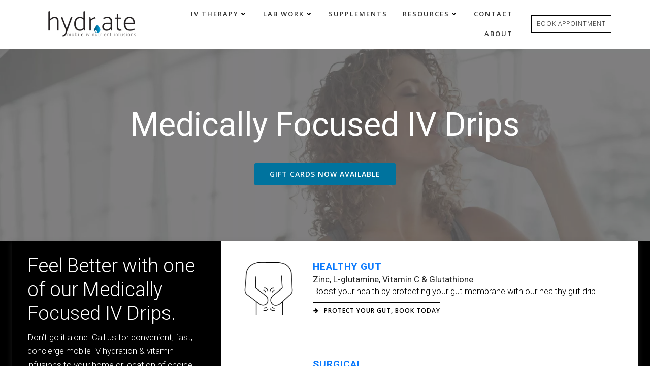

--- FILE ---
content_type: text/html; charset=UTF-8
request_url: https://ivhydratellc.com/medically-focused-iv-drips/
body_size: 33467
content:
<!DOCTYPE html>
<html lang="en-US">
<head>
    <meta charset="UTF-8">
    <meta name="viewport" content="width=device-width, initial-scale=1">
    <link rel="profile" href="http://gmpg.org/xfn/11">
    <title>Medically Focused IV Drips &#8211; Hydr.ate</title>
<meta name='robots' content='noindex, nofollow' />
	<style>img:is([sizes="auto" i], [sizes^="auto," i]) { contain-intrinsic-size: 3000px 1500px }</style>
	<link rel='dns-prefetch' href='//collect.commerce.godaddy.com' />
<link rel='dns-prefetch' href='//www.googletagmanager.com' />
<link rel='dns-prefetch' href='//fonts.googleapis.com' />
<link rel='dns-prefetch' href='//pagead2.googlesyndication.com' />
<link href='//hb.wpmucdn.com' rel='preconnect' />
<link href='http://fonts.googleapis.com' rel='preconnect' />
<link href='//fonts.gstatic.com' crossorigin='' rel='preconnect' />
<link rel="alternate" type="application/rss+xml" title="Hydr.ate &raquo; Feed" href="https://ivhydratellc.com/feed/" />
<link rel="alternate" type="application/rss+xml" title="Hydr.ate &raquo; Comments Feed" href="https://ivhydratellc.com/comments/feed/" />
		<style>
			.lazyload,
			.lazyloading {
				max-width: 100%;
			}
		</style>
				<!-- This site uses the Google Analytics by MonsterInsights plugin v9.11.1 - Using Analytics tracking - https://www.monsterinsights.com/ -->
							<script src="//www.googletagmanager.com/gtag/js?id=G-26M9J1E16E"  data-cfasync="false" data-wpfc-render="false" type="text/javascript" async></script>
			<script data-cfasync="false" data-wpfc-render="false" type="text/javascript">
				var mi_version = '9.11.1';
				var mi_track_user = true;
				var mi_no_track_reason = '';
								var MonsterInsightsDefaultLocations = {"page_location":"https:\/\/ivhydratellc.com\/medically-focused-iv-drips\/"};
								if ( typeof MonsterInsightsPrivacyGuardFilter === 'function' ) {
					var MonsterInsightsLocations = (typeof MonsterInsightsExcludeQuery === 'object') ? MonsterInsightsPrivacyGuardFilter( MonsterInsightsExcludeQuery ) : MonsterInsightsPrivacyGuardFilter( MonsterInsightsDefaultLocations );
				} else {
					var MonsterInsightsLocations = (typeof MonsterInsightsExcludeQuery === 'object') ? MonsterInsightsExcludeQuery : MonsterInsightsDefaultLocations;
				}

								var disableStrs = [
										'ga-disable-G-26M9J1E16E',
									];

				/* Function to detect opted out users */
				function __gtagTrackerIsOptedOut() {
					for (var index = 0; index < disableStrs.length; index++) {
						if (document.cookie.indexOf(disableStrs[index] + '=true') > -1) {
							return true;
						}
					}

					return false;
				}

				/* Disable tracking if the opt-out cookie exists. */
				if (__gtagTrackerIsOptedOut()) {
					for (var index = 0; index < disableStrs.length; index++) {
						window[disableStrs[index]] = true;
					}
				}

				/* Opt-out function */
				function __gtagTrackerOptout() {
					for (var index = 0; index < disableStrs.length; index++) {
						document.cookie = disableStrs[index] + '=true; expires=Thu, 31 Dec 2099 23:59:59 UTC; path=/';
						window[disableStrs[index]] = true;
					}
				}

				if ('undefined' === typeof gaOptout) {
					function gaOptout() {
						__gtagTrackerOptout();
					}
				}
								window.dataLayer = window.dataLayer || [];

				window.MonsterInsightsDualTracker = {
					helpers: {},
					trackers: {},
				};
				if (mi_track_user) {
					function __gtagDataLayer() {
						dataLayer.push(arguments);
					}

					function __gtagTracker(type, name, parameters) {
						if (!parameters) {
							parameters = {};
						}

						if (parameters.send_to) {
							__gtagDataLayer.apply(null, arguments);
							return;
						}

						if (type === 'event') {
														parameters.send_to = monsterinsights_frontend.v4_id;
							var hookName = name;
							if (typeof parameters['event_category'] !== 'undefined') {
								hookName = parameters['event_category'] + ':' + name;
							}

							if (typeof MonsterInsightsDualTracker.trackers[hookName] !== 'undefined') {
								MonsterInsightsDualTracker.trackers[hookName](parameters);
							} else {
								__gtagDataLayer('event', name, parameters);
							}
							
						} else {
							__gtagDataLayer.apply(null, arguments);
						}
					}

					__gtagTracker('js', new Date());
					__gtagTracker('set', {
						'developer_id.dZGIzZG': true,
											});
					if ( MonsterInsightsLocations.page_location ) {
						__gtagTracker('set', MonsterInsightsLocations);
					}
										__gtagTracker('config', 'G-26M9J1E16E', {"forceSSL":"true","link_attribution":"true"} );
										window.gtag = __gtagTracker;										(function () {
						/* https://developers.google.com/analytics/devguides/collection/analyticsjs/ */
						/* ga and __gaTracker compatibility shim. */
						var noopfn = function () {
							return null;
						};
						var newtracker = function () {
							return new Tracker();
						};
						var Tracker = function () {
							return null;
						};
						var p = Tracker.prototype;
						p.get = noopfn;
						p.set = noopfn;
						p.send = function () {
							var args = Array.prototype.slice.call(arguments);
							args.unshift('send');
							__gaTracker.apply(null, args);
						};
						var __gaTracker = function () {
							var len = arguments.length;
							if (len === 0) {
								return;
							}
							var f = arguments[len - 1];
							if (typeof f !== 'object' || f === null || typeof f.hitCallback !== 'function') {
								if ('send' === arguments[0]) {
									var hitConverted, hitObject = false, action;
									if ('event' === arguments[1]) {
										if ('undefined' !== typeof arguments[3]) {
											hitObject = {
												'eventAction': arguments[3],
												'eventCategory': arguments[2],
												'eventLabel': arguments[4],
												'value': arguments[5] ? arguments[5] : 1,
											}
										}
									}
									if ('pageview' === arguments[1]) {
										if ('undefined' !== typeof arguments[2]) {
											hitObject = {
												'eventAction': 'page_view',
												'page_path': arguments[2],
											}
										}
									}
									if (typeof arguments[2] === 'object') {
										hitObject = arguments[2];
									}
									if (typeof arguments[5] === 'object') {
										Object.assign(hitObject, arguments[5]);
									}
									if ('undefined' !== typeof arguments[1].hitType) {
										hitObject = arguments[1];
										if ('pageview' === hitObject.hitType) {
											hitObject.eventAction = 'page_view';
										}
									}
									if (hitObject) {
										action = 'timing' === arguments[1].hitType ? 'timing_complete' : hitObject.eventAction;
										hitConverted = mapArgs(hitObject);
										__gtagTracker('event', action, hitConverted);
									}
								}
								return;
							}

							function mapArgs(args) {
								var arg, hit = {};
								var gaMap = {
									'eventCategory': 'event_category',
									'eventAction': 'event_action',
									'eventLabel': 'event_label',
									'eventValue': 'event_value',
									'nonInteraction': 'non_interaction',
									'timingCategory': 'event_category',
									'timingVar': 'name',
									'timingValue': 'value',
									'timingLabel': 'event_label',
									'page': 'page_path',
									'location': 'page_location',
									'title': 'page_title',
									'referrer' : 'page_referrer',
								};
								for (arg in args) {
																		if (!(!args.hasOwnProperty(arg) || !gaMap.hasOwnProperty(arg))) {
										hit[gaMap[arg]] = args[arg];
									} else {
										hit[arg] = args[arg];
									}
								}
								return hit;
							}

							try {
								f.hitCallback();
							} catch (ex) {
							}
						};
						__gaTracker.create = newtracker;
						__gaTracker.getByName = newtracker;
						__gaTracker.getAll = function () {
							return [];
						};
						__gaTracker.remove = noopfn;
						__gaTracker.loaded = true;
						window['__gaTracker'] = __gaTracker;
					})();
									} else {
										console.log("");
					(function () {
						function __gtagTracker() {
							return null;
						}

						window['__gtagTracker'] = __gtagTracker;
						window['gtag'] = __gtagTracker;
					})();
									}
			</script>
							<!-- / Google Analytics by MonsterInsights -->
		<script type="text/javascript">
/* <![CDATA[ */
window._wpemojiSettings = {"baseUrl":"https:\/\/s.w.org\/images\/core\/emoji\/16.0.1\/72x72\/","ext":".png","svgUrl":"https:\/\/s.w.org\/images\/core\/emoji\/16.0.1\/svg\/","svgExt":".svg","source":{"concatemoji":"https:\/\/ivhydratellc.com\/wp-includes\/js\/wp-emoji-release.min.js?ver=6.8.3"}};
/*! This file is auto-generated */
!function(s,n){var o,i,e;function c(e){try{var t={supportTests:e,timestamp:(new Date).valueOf()};sessionStorage.setItem(o,JSON.stringify(t))}catch(e){}}function p(e,t,n){e.clearRect(0,0,e.canvas.width,e.canvas.height),e.fillText(t,0,0);var t=new Uint32Array(e.getImageData(0,0,e.canvas.width,e.canvas.height).data),a=(e.clearRect(0,0,e.canvas.width,e.canvas.height),e.fillText(n,0,0),new Uint32Array(e.getImageData(0,0,e.canvas.width,e.canvas.height).data));return t.every(function(e,t){return e===a[t]})}function u(e,t){e.clearRect(0,0,e.canvas.width,e.canvas.height),e.fillText(t,0,0);for(var n=e.getImageData(16,16,1,1),a=0;a<n.data.length;a++)if(0!==n.data[a])return!1;return!0}function f(e,t,n,a){switch(t){case"flag":return n(e,"\ud83c\udff3\ufe0f\u200d\u26a7\ufe0f","\ud83c\udff3\ufe0f\u200b\u26a7\ufe0f")?!1:!n(e,"\ud83c\udde8\ud83c\uddf6","\ud83c\udde8\u200b\ud83c\uddf6")&&!n(e,"\ud83c\udff4\udb40\udc67\udb40\udc62\udb40\udc65\udb40\udc6e\udb40\udc67\udb40\udc7f","\ud83c\udff4\u200b\udb40\udc67\u200b\udb40\udc62\u200b\udb40\udc65\u200b\udb40\udc6e\u200b\udb40\udc67\u200b\udb40\udc7f");case"emoji":return!a(e,"\ud83e\udedf")}return!1}function g(e,t,n,a){var r="undefined"!=typeof WorkerGlobalScope&&self instanceof WorkerGlobalScope?new OffscreenCanvas(300,150):s.createElement("canvas"),o=r.getContext("2d",{willReadFrequently:!0}),i=(o.textBaseline="top",o.font="600 32px Arial",{});return e.forEach(function(e){i[e]=t(o,e,n,a)}),i}function t(e){var t=s.createElement("script");t.src=e,t.defer=!0,s.head.appendChild(t)}"undefined"!=typeof Promise&&(o="wpEmojiSettingsSupports",i=["flag","emoji"],n.supports={everything:!0,everythingExceptFlag:!0},e=new Promise(function(e){s.addEventListener("DOMContentLoaded",e,{once:!0})}),new Promise(function(t){var n=function(){try{var e=JSON.parse(sessionStorage.getItem(o));if("object"==typeof e&&"number"==typeof e.timestamp&&(new Date).valueOf()<e.timestamp+604800&&"object"==typeof e.supportTests)return e.supportTests}catch(e){}return null}();if(!n){if("undefined"!=typeof Worker&&"undefined"!=typeof OffscreenCanvas&&"undefined"!=typeof URL&&URL.createObjectURL&&"undefined"!=typeof Blob)try{var e="postMessage("+g.toString()+"("+[JSON.stringify(i),f.toString(),p.toString(),u.toString()].join(",")+"));",a=new Blob([e],{type:"text/javascript"}),r=new Worker(URL.createObjectURL(a),{name:"wpTestEmojiSupports"});return void(r.onmessage=function(e){c(n=e.data),r.terminate(),t(n)})}catch(e){}c(n=g(i,f,p,u))}t(n)}).then(function(e){for(var t in e)n.supports[t]=e[t],n.supports.everything=n.supports.everything&&n.supports[t],"flag"!==t&&(n.supports.everythingExceptFlag=n.supports.everythingExceptFlag&&n.supports[t]);n.supports.everythingExceptFlag=n.supports.everythingExceptFlag&&!n.supports.flag,n.DOMReady=!1,n.readyCallback=function(){n.DOMReady=!0}}).then(function(){return e}).then(function(){var e;n.supports.everything||(n.readyCallback(),(e=n.source||{}).concatemoji?t(e.concatemoji):e.wpemoji&&e.twemoji&&(t(e.twemoji),t(e.wpemoji)))}))}((window,document),window._wpemojiSettings);
/* ]]> */
</script>
<link rel='stylesheet' id='sgr-css' href='https://ivhydratellc.com/wp-content/plugins/simple-google-recaptcha/sgr.css?ver=1678235819' type='text/css' media='all' />
<link rel='stylesheet' id='stripe-main-styles-css' href='https://ivhydratellc.com/wp-content/mu-plugins/vendor/godaddy/mwc-core/assets/css/stripe-settings.css' type='text/css' media='all' />
<link rel='stylesheet' id='godaddy-payments-payinperson-main-styles-css' href='https://ivhydratellc.com/wp-content/mu-plugins/vendor/godaddy/mwc-core/assets/css/pay-in-person-method.css' type='text/css' media='all' />
<link rel='stylesheet' id='extend-builder-css-css' href='https://ivhydratellc.com/wp-content/plugins/colibri-page-builder-pro/extend-builder/assets/static/css/theme.css?ver=1.0.406-pro' type='text/css' media='all' />
<style id='extend-builder-css-inline-css' type='text/css'>
/* page css */
/* part css : theme-shapes */
.colibri-shape-circles {
background-image:url('https://ivhydratellc.com/wp-content/themes/colibri-wp/resources/images/header-shapes/circles.png')
}
.colibri-shape-10degree-stripes {
background-image:url('https://ivhydratellc.com/wp-content/themes/colibri-wp/resources/images/header-shapes/10degree-stripes.png')
}
.colibri-shape-rounded-squares-blue {
background-image:url('https://ivhydratellc.com/wp-content/themes/colibri-wp/resources/images/header-shapes/rounded-squares-blue.png')
}
.colibri-shape-many-rounded-squares-blue {
background-image:url('https://ivhydratellc.com/wp-content/themes/colibri-wp/resources/images/header-shapes/many-rounded-squares-blue.png')
}
.colibri-shape-two-circles {
background-image:url('https://ivhydratellc.com/wp-content/themes/colibri-wp/resources/images/header-shapes/two-circles.png')
}
.colibri-shape-circles-2 {
background-image:url('https://ivhydratellc.com/wp-content/themes/colibri-wp/resources/images/header-shapes/circles-2.png')
}
.colibri-shape-circles-3 {
background-image:url('https://ivhydratellc.com/wp-content/themes/colibri-wp/resources/images/header-shapes/circles-3.png')
}
.colibri-shape-circles-gradient {
background-image:url('https://ivhydratellc.com/wp-content/themes/colibri-wp/resources/images/header-shapes/circles-gradient.png')
}
.colibri-shape-circles-white-gradient {
background-image:url('https://ivhydratellc.com/wp-content/themes/colibri-wp/resources/images/header-shapes/circles-white-gradient.png')
}
.colibri-shape-waves {
background-image:url('https://ivhydratellc.com/wp-content/themes/colibri-wp/resources/images/header-shapes/waves.png')
}
.colibri-shape-waves-inverted {
background-image:url('https://ivhydratellc.com/wp-content/themes/colibri-wp/resources/images/header-shapes/waves-inverted.png')
}
.colibri-shape-dots {
background-image:url('https://ivhydratellc.com/wp-content/themes/colibri-wp/resources/images/header-shapes/dots.png')
}
.colibri-shape-left-tilted-lines {
background-image:url('https://ivhydratellc.com/wp-content/themes/colibri-wp/resources/images/header-shapes/left-tilted-lines.png')
}
.colibri-shape-right-tilted-lines {
background-image:url('https://ivhydratellc.com/wp-content/themes/colibri-wp/resources/images/header-shapes/right-tilted-lines.png')
}
.colibri-shape-right-tilted-strips {
background-image:url('https://ivhydratellc.com/wp-content/themes/colibri-wp/resources/images/header-shapes/right-tilted-strips.png')
}
/* part css : theme */

.h-y-container > *:not(:last-child), .h-x-container-inner > * {
  margin-bottom: 20px;
}
.h-x-container-inner, .h-column__content > .h-x-container > *:last-child {
  margin-bottom: -20px;
}
.h-x-container-inner > * {
  padding-left: 10px;
  padding-right: 10px;
}
.h-x-container-inner {
  margin-left: -10px;
  margin-right: -10px;
}
[class*=style-], [class*=local-style-], .h-global-transition, .h-global-transition-all, .h-global-transition-all * {
  transition-duration: 0.5s;
}
.wp-block-button .wp-block-button__link:not(.has-background),.wp-block-file .wp-block-file__button {
  background-color: rgb(0, 0, 0);
  background-image: none;
}
.wp-block-button .wp-block-button__link:not(.has-background):hover,.wp-block-button .wp-block-button__link:not(.has-background):focus,.wp-block-button .wp-block-button__link:not(.has-background):active,.wp-block-file .wp-block-file__button:hover,.wp-block-file .wp-block-file__button:focus,.wp-block-file .wp-block-file__button:active {
  background-color: rgb(51, 51, 51);
  background-image: none;
}
.wp-block-button.is-style-outline .wp-block-button__link:not(.has-background) {
  color: rgb(0, 0, 0);
  background-color: transparent;
  background-image: none;
  border-top-width: 2px;
  border-top-color: rgb(0, 0, 0);
  border-top-style: solid;
  border-right-width: 2px;
  border-right-color: rgb(0, 0, 0);
  border-right-style: solid;
  border-bottom-width: 2px;
  border-bottom-color: rgb(0, 0, 0);
  border-bottom-style: solid;
  border-left-width: 2px;
  border-left-color: rgb(0, 0, 0);
  border-left-style: solid;
}
.wp-block-button.is-style-outline .wp-block-button__link:not(.has-background):hover,.wp-block-button.is-style-outline .wp-block-button__link:not(.has-background):focus,.wp-block-button.is-style-outline .wp-block-button__link:not(.has-background):active {
  color: #fff;
  background-color: rgb(0, 0, 0);
  background-image: none;
}
.has-background-color,*[class^="wp-block-"].is-style-solid-color {
  background-color: rgb(0, 0, 0);
  background-image: none;
}
.has-colibri-color-1-background-color {
  background-color: rgb(0, 0, 0);
  background-image: none;
}
.wp-block-button .wp-block-button__link.has-colibri-color-1-background-color {
  background-color: rgb(0, 0, 0);
  background-image: none;
}
.wp-block-button .wp-block-button__link.has-colibri-color-1-background-color:hover,.wp-block-button .wp-block-button__link.has-colibri-color-1-background-color:focus,.wp-block-button .wp-block-button__link.has-colibri-color-1-background-color:active {
  background-color: rgb(51, 51, 51);
  background-image: none;
}
.wp-block-button.is-style-outline .wp-block-button__link.has-colibri-color-1-background-color {
  color: rgb(0, 0, 0);
  background-color: transparent;
  background-image: none;
  border-top-width: 2px;
  border-top-color: rgb(0, 0, 0);
  border-top-style: solid;
  border-right-width: 2px;
  border-right-color: rgb(0, 0, 0);
  border-right-style: solid;
  border-bottom-width: 2px;
  border-bottom-color: rgb(0, 0, 0);
  border-bottom-style: solid;
  border-left-width: 2px;
  border-left-color: rgb(0, 0, 0);
  border-left-style: solid;
}
.wp-block-button.is-style-outline .wp-block-button__link.has-colibri-color-1-background-color:hover,.wp-block-button.is-style-outline .wp-block-button__link.has-colibri-color-1-background-color:focus,.wp-block-button.is-style-outline .wp-block-button__link.has-colibri-color-1-background-color:active {
  color: #fff;
  background-color: rgb(0, 0, 0);
  background-image: none;
}
*[class^="wp-block-"].has-colibri-color-1-background-color,*[class^="wp-block-"] .has-colibri-color-1-background-color,*[class^="wp-block-"].is-style-solid-color.has-colibri-color-1-color,*[class^="wp-block-"].is-style-solid-color blockquote.has-colibri-color-1-color,*[class^="wp-block-"].is-style-solid-color blockquote.has-colibri-color-1-color p {
  background-color: rgb(0, 0, 0);
  background-image: none;
}
.has-colibri-color-1-color {
  color: rgb(0, 0, 0);
}
.has-colibri-color-2-background-color {
  background-color: rgb(254, 168, 75);
  background-image: none;
}
.wp-block-button .wp-block-button__link.has-colibri-color-2-background-color {
  background-color: rgb(254, 168, 75);
  background-image: none;
}
.wp-block-button .wp-block-button__link.has-colibri-color-2-background-color:hover,.wp-block-button .wp-block-button__link.has-colibri-color-2-background-color:focus,.wp-block-button .wp-block-button__link.has-colibri-color-2-background-color:active {
  background-color: rgb(169, 112, 50);
  background-image: none;
}
.wp-block-button.is-style-outline .wp-block-button__link.has-colibri-color-2-background-color {
  color: rgb(254, 168, 75);
  background-color: transparent;
  background-image: none;
  border-top-width: 2px;
  border-top-color: rgb(254, 168, 75);
  border-top-style: solid;
  border-right-width: 2px;
  border-right-color: rgb(254, 168, 75);
  border-right-style: solid;
  border-bottom-width: 2px;
  border-bottom-color: rgb(254, 168, 75);
  border-bottom-style: solid;
  border-left-width: 2px;
  border-left-color: rgb(254, 168, 75);
  border-left-style: solid;
}
.wp-block-button.is-style-outline .wp-block-button__link.has-colibri-color-2-background-color:hover,.wp-block-button.is-style-outline .wp-block-button__link.has-colibri-color-2-background-color:focus,.wp-block-button.is-style-outline .wp-block-button__link.has-colibri-color-2-background-color:active {
  color: #fff;
  background-color: rgb(254, 168, 75);
  background-image: none;
}
*[class^="wp-block-"].has-colibri-color-2-background-color,*[class^="wp-block-"] .has-colibri-color-2-background-color,*[class^="wp-block-"].is-style-solid-color.has-colibri-color-2-color,*[class^="wp-block-"].is-style-solid-color blockquote.has-colibri-color-2-color,*[class^="wp-block-"].is-style-solid-color blockquote.has-colibri-color-2-color p {
  background-color: rgb(254, 168, 75);
  background-image: none;
}
.has-colibri-color-2-color {
  color: rgb(254, 168, 75);
}
.has-colibri-color-3-background-color {
  background-color: rgb(204, 204, 204);
  background-image: none;
}
.wp-block-button .wp-block-button__link.has-colibri-color-3-background-color {
  background-color: rgb(204, 204, 204);
  background-image: none;
}
.wp-block-button .wp-block-button__link.has-colibri-color-3-background-color:hover,.wp-block-button .wp-block-button__link.has-colibri-color-3-background-color:focus,.wp-block-button .wp-block-button__link.has-colibri-color-3-background-color:active {
  background-color: rgb(51, 51, 51);
  background-image: none;
}
.wp-block-button.is-style-outline .wp-block-button__link.has-colibri-color-3-background-color {
  color: rgb(204, 204, 204);
  background-color: transparent;
  background-image: none;
  border-top-width: 2px;
  border-top-color: rgb(204, 204, 204);
  border-top-style: solid;
  border-right-width: 2px;
  border-right-color: rgb(204, 204, 204);
  border-right-style: solid;
  border-bottom-width: 2px;
  border-bottom-color: rgb(204, 204, 204);
  border-bottom-style: solid;
  border-left-width: 2px;
  border-left-color: rgb(204, 204, 204);
  border-left-style: solid;
}
.wp-block-button.is-style-outline .wp-block-button__link.has-colibri-color-3-background-color:hover,.wp-block-button.is-style-outline .wp-block-button__link.has-colibri-color-3-background-color:focus,.wp-block-button.is-style-outline .wp-block-button__link.has-colibri-color-3-background-color:active {
  color: #fff;
  background-color: rgb(204, 204, 204);
  background-image: none;
}
*[class^="wp-block-"].has-colibri-color-3-background-color,*[class^="wp-block-"] .has-colibri-color-3-background-color,*[class^="wp-block-"].is-style-solid-color.has-colibri-color-3-color,*[class^="wp-block-"].is-style-solid-color blockquote.has-colibri-color-3-color,*[class^="wp-block-"].is-style-solid-color blockquote.has-colibri-color-3-color p {
  background-color: rgb(204, 204, 204);
  background-image: none;
}
.has-colibri-color-3-color {
  color: rgb(204, 204, 204);
}
.has-colibri-color-4-background-color {
  background-color: rgb(153, 153, 153);
  background-image: none;
}
.wp-block-button .wp-block-button__link.has-colibri-color-4-background-color {
  background-color: rgb(153, 153, 153);
  background-image: none;
}
.wp-block-button .wp-block-button__link.has-colibri-color-4-background-color:hover,.wp-block-button .wp-block-button__link.has-colibri-color-4-background-color:focus,.wp-block-button .wp-block-button__link.has-colibri-color-4-background-color:active {
  background-color: rgb(51, 51, 51);
  background-image: none;
}
.wp-block-button.is-style-outline .wp-block-button__link.has-colibri-color-4-background-color {
  color: rgb(153, 153, 153);
  background-color: transparent;
  background-image: none;
  border-top-width: 2px;
  border-top-color: rgb(153, 153, 153);
  border-top-style: solid;
  border-right-width: 2px;
  border-right-color: rgb(153, 153, 153);
  border-right-style: solid;
  border-bottom-width: 2px;
  border-bottom-color: rgb(153, 153, 153);
  border-bottom-style: solid;
  border-left-width: 2px;
  border-left-color: rgb(153, 153, 153);
  border-left-style: solid;
}
.wp-block-button.is-style-outline .wp-block-button__link.has-colibri-color-4-background-color:hover,.wp-block-button.is-style-outline .wp-block-button__link.has-colibri-color-4-background-color:focus,.wp-block-button.is-style-outline .wp-block-button__link.has-colibri-color-4-background-color:active {
  color: #fff;
  background-color: rgb(153, 153, 153);
  background-image: none;
}
*[class^="wp-block-"].has-colibri-color-4-background-color,*[class^="wp-block-"] .has-colibri-color-4-background-color,*[class^="wp-block-"].is-style-solid-color.has-colibri-color-4-color,*[class^="wp-block-"].is-style-solid-color blockquote.has-colibri-color-4-color,*[class^="wp-block-"].is-style-solid-color blockquote.has-colibri-color-4-color p {
  background-color: rgb(153, 153, 153);
  background-image: none;
}
.has-colibri-color-4-color {
  color: rgb(153, 153, 153);
}
.has-colibri-color-5-background-color {
  background-color: #FFFFFF;
  background-image: none;
}
.wp-block-button .wp-block-button__link.has-colibri-color-5-background-color {
  background-color: #FFFFFF;
  background-image: none;
}
.wp-block-button .wp-block-button__link.has-colibri-color-5-background-color:hover,.wp-block-button .wp-block-button__link.has-colibri-color-5-background-color:focus,.wp-block-button .wp-block-button__link.has-colibri-color-5-background-color:active {
  background-color: rgb(102, 102, 102);
  background-image: none;
}
.wp-block-button.is-style-outline .wp-block-button__link.has-colibri-color-5-background-color {
  color: #FFFFFF;
  background-color: transparent;
  background-image: none;
  border-top-width: 2px;
  border-top-color: #FFFFFF;
  border-top-style: solid;
  border-right-width: 2px;
  border-right-color: #FFFFFF;
  border-right-style: solid;
  border-bottom-width: 2px;
  border-bottom-color: #FFFFFF;
  border-bottom-style: solid;
  border-left-width: 2px;
  border-left-color: #FFFFFF;
  border-left-style: solid;
}
.wp-block-button.is-style-outline .wp-block-button__link.has-colibri-color-5-background-color:hover,.wp-block-button.is-style-outline .wp-block-button__link.has-colibri-color-5-background-color:focus,.wp-block-button.is-style-outline .wp-block-button__link.has-colibri-color-5-background-color:active {
  color: #fff;
  background-color: #FFFFFF;
  background-image: none;
}
*[class^="wp-block-"].has-colibri-color-5-background-color,*[class^="wp-block-"] .has-colibri-color-5-background-color,*[class^="wp-block-"].is-style-solid-color.has-colibri-color-5-color,*[class^="wp-block-"].is-style-solid-color blockquote.has-colibri-color-5-color,*[class^="wp-block-"].is-style-solid-color blockquote.has-colibri-color-5-color p {
  background-color: #FFFFFF;
  background-image: none;
}
.has-colibri-color-5-color {
  color: #FFFFFF;
}
.has-colibri-color-6-background-color {
  background-color: rgb(11, 122, 253);
  background-image: none;
}
.wp-block-button .wp-block-button__link.has-colibri-color-6-background-color {
  background-color: rgb(11, 122, 253);
  background-image: none;
}
.wp-block-button .wp-block-button__link.has-colibri-color-6-background-color:hover,.wp-block-button .wp-block-button__link.has-colibri-color-6-background-color:focus,.wp-block-button .wp-block-button__link.has-colibri-color-6-background-color:active {
  background-color: rgb(7, 81, 168);
  background-image: none;
}
.wp-block-button.is-style-outline .wp-block-button__link.has-colibri-color-6-background-color {
  color: rgb(11, 122, 253);
  background-color: transparent;
  background-image: none;
  border-top-width: 2px;
  border-top-color: rgb(11, 122, 253);
  border-top-style: solid;
  border-right-width: 2px;
  border-right-color: rgb(11, 122, 253);
  border-right-style: solid;
  border-bottom-width: 2px;
  border-bottom-color: rgb(11, 122, 253);
  border-bottom-style: solid;
  border-left-width: 2px;
  border-left-color: rgb(11, 122, 253);
  border-left-style: solid;
}
.wp-block-button.is-style-outline .wp-block-button__link.has-colibri-color-6-background-color:hover,.wp-block-button.is-style-outline .wp-block-button__link.has-colibri-color-6-background-color:focus,.wp-block-button.is-style-outline .wp-block-button__link.has-colibri-color-6-background-color:active {
  color: #fff;
  background-color: rgb(11, 122, 253);
  background-image: none;
}
*[class^="wp-block-"].has-colibri-color-6-background-color,*[class^="wp-block-"] .has-colibri-color-6-background-color,*[class^="wp-block-"].is-style-solid-color.has-colibri-color-6-color,*[class^="wp-block-"].is-style-solid-color blockquote.has-colibri-color-6-color,*[class^="wp-block-"].is-style-solid-color blockquote.has-colibri-color-6-color p {
  background-color: rgb(11, 122, 253);
  background-image: none;
}
.has-colibri-color-6-color {
  color: rgb(11, 122, 253);
}
#colibri .woocommerce-store-notice,#colibri.woocommerce .content .h-section input[type=submit],#colibri.woocommerce-page  .content .h-section  input[type=button],#colibri.woocommerce .content .h-section  input[type=button],#colibri.woocommerce-page  .content .h-section .button,#colibri.woocommerce .content .h-section .button,#colibri.woocommerce-page  .content .h-section  a.button,#colibri.woocommerce .content .h-section  a.button,#colibri.woocommerce-page  .content .h-section button.button,#colibri.woocommerce .content .h-section button.button,#colibri.woocommerce-page  .content .h-section input.button,#colibri.woocommerce .content .h-section input.button,#colibri.woocommerce-page  .content .h-section input#submit,#colibri.woocommerce .content .h-section input#submit,#colibri.woocommerce-page  .content .h-section a.added_to_cart,#colibri.woocommerce .content .h-section a.added_to_cart,#colibri.woocommerce-page  .content .h-section .ui-slider-range,#colibri.woocommerce .content .h-section .ui-slider-range,#colibri.woocommerce-page  .content .h-section .ui-slider-handle,#colibri.woocommerce .content .h-section .ui-slider-handle,#colibri.woocommerce-page  .content .h-section .wc-block-cart__submit-button,#colibri.woocommerce .content .h-section .wc-block-cart__submit-button,#colibri.woocommerce-page  .content .h-section .wc-block-components-checkout-place-order-button,#colibri.woocommerce .content .h-section .wc-block-components-checkout-place-order-button {
  background-color: rgb(0, 0, 0);
  background-image: none;
  border-top-width: 0px;
  border-top-color: rgb(0, 0, 0);
  border-top-style: solid;
  border-right-width: 0px;
  border-right-color: rgb(0, 0, 0);
  border-right-style: solid;
  border-bottom-width: 0px;
  border-bottom-color: rgb(0, 0, 0);
  border-bottom-style: solid;
  border-left-width: 0px;
  border-left-color: rgb(0, 0, 0);
  border-left-style: solid;
}
#colibri .woocommerce-store-notice:hover,#colibri .woocommerce-store-notice:focus,#colibri .woocommerce-store-notice:active,#colibri.woocommerce .content .h-section input[type=submit]:hover,#colibri.woocommerce .content .h-section input[type=submit]:focus,#colibri.woocommerce .content .h-section input[type=submit]:active,#colibri.woocommerce-page  .content .h-section  input[type=button]:hover,#colibri.woocommerce-page  .content .h-section  input[type=button]:focus,#colibri.woocommerce-page  .content .h-section  input[type=button]:active,#colibri.woocommerce .content .h-section  input[type=button]:hover,#colibri.woocommerce .content .h-section  input[type=button]:focus,#colibri.woocommerce .content .h-section  input[type=button]:active,#colibri.woocommerce-page  .content .h-section .button:hover,#colibri.woocommerce-page  .content .h-section .button:focus,#colibri.woocommerce-page  .content .h-section .button:active,#colibri.woocommerce .content .h-section .button:hover,#colibri.woocommerce .content .h-section .button:focus,#colibri.woocommerce .content .h-section .button:active,#colibri.woocommerce-page  .content .h-section  a.button:hover,#colibri.woocommerce-page  .content .h-section  a.button:focus,#colibri.woocommerce-page  .content .h-section  a.button:active,#colibri.woocommerce .content .h-section  a.button:hover,#colibri.woocommerce .content .h-section  a.button:focus,#colibri.woocommerce .content .h-section  a.button:active,#colibri.woocommerce-page  .content .h-section button.button:hover,#colibri.woocommerce-page  .content .h-section button.button:focus,#colibri.woocommerce-page  .content .h-section button.button:active,#colibri.woocommerce .content .h-section button.button:hover,#colibri.woocommerce .content .h-section button.button:focus,#colibri.woocommerce .content .h-section button.button:active,#colibri.woocommerce-page  .content .h-section input.button:hover,#colibri.woocommerce-page  .content .h-section input.button:focus,#colibri.woocommerce-page  .content .h-section input.button:active,#colibri.woocommerce .content .h-section input.button:hover,#colibri.woocommerce .content .h-section input.button:focus,#colibri.woocommerce .content .h-section input.button:active,#colibri.woocommerce-page  .content .h-section input#submit:hover,#colibri.woocommerce-page  .content .h-section input#submit:focus,#colibri.woocommerce-page  .content .h-section input#submit:active,#colibri.woocommerce .content .h-section input#submit:hover,#colibri.woocommerce .content .h-section input#submit:focus,#colibri.woocommerce .content .h-section input#submit:active,#colibri.woocommerce-page  .content .h-section a.added_to_cart:hover,#colibri.woocommerce-page  .content .h-section a.added_to_cart:focus,#colibri.woocommerce-page  .content .h-section a.added_to_cart:active,#colibri.woocommerce .content .h-section a.added_to_cart:hover,#colibri.woocommerce .content .h-section a.added_to_cart:focus,#colibri.woocommerce .content .h-section a.added_to_cart:active,#colibri.woocommerce-page  .content .h-section .ui-slider-range:hover,#colibri.woocommerce-page  .content .h-section .ui-slider-range:focus,#colibri.woocommerce-page  .content .h-section .ui-slider-range:active,#colibri.woocommerce .content .h-section .ui-slider-range:hover,#colibri.woocommerce .content .h-section .ui-slider-range:focus,#colibri.woocommerce .content .h-section .ui-slider-range:active,#colibri.woocommerce-page  .content .h-section .ui-slider-handle:hover,#colibri.woocommerce-page  .content .h-section .ui-slider-handle:focus,#colibri.woocommerce-page  .content .h-section .ui-slider-handle:active,#colibri.woocommerce .content .h-section .ui-slider-handle:hover,#colibri.woocommerce .content .h-section .ui-slider-handle:focus,#colibri.woocommerce .content .h-section .ui-slider-handle:active,#colibri.woocommerce-page  .content .h-section .wc-block-cart__submit-button:hover,#colibri.woocommerce-page  .content .h-section .wc-block-cart__submit-button:focus,#colibri.woocommerce-page  .content .h-section .wc-block-cart__submit-button:active,#colibri.woocommerce .content .h-section .wc-block-cart__submit-button:hover,#colibri.woocommerce .content .h-section .wc-block-cart__submit-button:focus,#colibri.woocommerce .content .h-section .wc-block-cart__submit-button:active,#colibri.woocommerce-page  .content .h-section .wc-block-components-checkout-place-order-button:hover,#colibri.woocommerce-page  .content .h-section .wc-block-components-checkout-place-order-button:focus,#colibri.woocommerce-page  .content .h-section .wc-block-components-checkout-place-order-button:active,#colibri.woocommerce .content .h-section .wc-block-components-checkout-place-order-button:hover,#colibri.woocommerce .content .h-section .wc-block-components-checkout-place-order-button:focus,#colibri.woocommerce .content .h-section .wc-block-components-checkout-place-order-button:active {
  background-color: rgb(51, 51, 51);
  background-image: none;
  border-top-width: 0px;
  border-top-color: rgb(51, 51, 51);
  border-top-style: solid;
  border-right-width: 0px;
  border-right-color: rgb(51, 51, 51);
  border-right-style: solid;
  border-bottom-width: 0px;
  border-bottom-color: rgb(51, 51, 51);
  border-bottom-style: solid;
  border-left-width: 0px;
  border-left-color: rgb(51, 51, 51);
  border-left-style: solid;
}
#colibri.woocommerce-page  .content .h-section .star-rating::before,#colibri.woocommerce .content .h-section .star-rating::before,#colibri.woocommerce-page  .content .h-section .star-rating span::before,#colibri.woocommerce .content .h-section .star-rating span::before {
  color: rgb(0, 0, 0);
}
#colibri.woocommerce-page  .content .h-section .price,#colibri.woocommerce .content .h-section .price {
  color: rgb(0, 0, 0);
}
#colibri.woocommerce-page  .content .h-section .price del,#colibri.woocommerce .content .h-section .price del {
  color: rgb(153, 153, 153);
}
#colibri.woocommerce-page  .content .h-section .onsale,#colibri.woocommerce .content .h-section .onsale {
  background-color: rgb(0, 0, 0);
  background-image: none;
}
#colibri.woocommerce-page  .content .h-section .onsale:hover,#colibri.woocommerce-page  .content .h-section .onsale:focus,#colibri.woocommerce-page  .content .h-section .onsale:active,#colibri.woocommerce .content .h-section .onsale:hover,#colibri.woocommerce .content .h-section .onsale:focus,#colibri.woocommerce .content .h-section .onsale:active {
  background-color: rgb(51, 51, 51);
  background-image: none;
}
#colibri.woocommerce ul.products li.product h2:hover {
  color: rgb(0, 0, 0);
}
#colibri.woocommerce-page  .content .h-section .woocommerce-pagination .page-numbers.current,#colibri.woocommerce .content .h-section .woocommerce-pagination .page-numbers.current,#colibri.woocommerce-page  .content .h-section .woocommerce-pagination a.page-numbers:hover,#colibri.woocommerce .content .h-section .woocommerce-pagination a.page-numbers:hover {
  background-color: rgb(0, 0, 0);
  background-image: none;
}
#colibri.woocommerce-page  .content .h-section .comment-form-rating .stars a,#colibri.woocommerce .content .h-section .comment-form-rating .stars a {
  color: rgb(0, 0, 0);
}
.h-section-global-spacing {
  padding-top: 90px;
  padding-bottom: 90px;
}
#colibri .colibri-language-switcher {
  background-color: white;
  background-image: none;
  top: 80px;
  border-top-width: 0px;
  border-top-style: none;
  border-top-left-radius: 4px;
  border-top-right-radius: 0px;
  border-right-width: 0px;
  border-right-style: none;
  border-bottom-width: 0px;
  border-bottom-style: none;
  border-bottom-left-radius: 4px;
  border-bottom-right-radius: 0px;
  border-left-width: 0px;
  border-left-style: none;
}
#colibri .colibri-language-switcher .lang-item {
  padding-top: 14px;
  padding-right: 18px;
  padding-bottom: 14px;
  padding-left: 18px;
}
body {
  font-family: Roboto;
  font-weight: 300;
  font-size: 17px;
  line-height: 1.6;
  color: rgb(95, 168, 253);
}
body a {
  font-family: Open Sans;
  font-weight: 400;
  text-decoration: none;
  font-size: 1em;
  line-height: 1.5;
  color: rgb(0, 0, 0);
}
body a:hover {
  color: rgb(254, 168, 75);
}
body p {
  margin-bottom: 16px;
  font-family: Roboto;
  font-weight: 300;
  font-size: 17px;
  line-height: 1.6;
  color: rgb(95, 168, 253);
}
body .h-lead p {
  margin-bottom: 16px;
  font-family: Roboto;
  font-weight: 400;
  font-size: 1.25em;
  line-height: 1.5;
  color: rgb(11, 122, 253);
}
body blockquote p {
  margin-bottom: 16px;
  font-family: Roboto;
  font-weight: 400;
  font-size: 16px;
  line-height: 1.6;
  color: rgb(95, 168, 253);
}
body h1 {
  margin-bottom: 16px;
  font-family: Roboto;
  font-weight: 400;
  font-size: 4rem;
  line-height: 1.26;
  color: rgb(7, 81, 168);
}
body h2 {
  margin-bottom: 16px;
  font-family: Roboto;
  font-weight: 400;
  font-size: 2.625em;
  line-height: 1.143;
  color: rgb(11, 122, 253);
}
body h3 {
  margin-bottom: 16px;
  font-family: Roboto;
  font-weight: 300;
  font-size: 2.25em;
  line-height: 1.25;
  color: rgb(11, 122, 253);
}
body h4 {
  margin-bottom: 16px;
  font-family: Roboto;
  font-weight: 400;
  font-size: 1.25em;
  line-height: 1.6;
  color: rgb(11, 122, 253);
  text-transform: capitalize;
}
body h5 {
  margin-bottom: 16px;
  font-family: Roboto;
  font-weight: 400;
  font-size: 1.125em;
  line-height: 1.55;
  color: rgb(11, 122, 253);
}
body h6 {
  margin-bottom: 16px;
  font-family: Roboto;
  font-weight: 500;
  font-size: 0.8000000000000000444089209850062616169452667236328125em;
  line-height: 1.600000000000000088817841970012523233890533447265625;
  color: rgb(11, 122, 253);
  text-transform: uppercase;
  letter-spacing: 3px;
}
.has-colibri-color-7-background-color {
  background-image: none;
}
.wp-block-button .wp-block-button__link.has-colibri-color-7-background-color {
  background-image: none;
}
.wp-block-button .wp-block-button__link.has-colibri-color-7-background-color:hover,.wp-block-button .wp-block-button__link.has-colibri-color-7-background-color:focus,.wp-block-button .wp-block-button__link.has-colibri-color-7-background-color:active {
  background-color: rgb(51, 51, 51);
  background-image: none;
}
.wp-block-button.is-style-outline .wp-block-button__link.has-colibri-color-7-background-color {
  background-color: transparent;
  background-image: none;
  border-top-width: 2px;
  border-top-style: solid;
  border-right-width: 2px;
  border-right-style: solid;
  border-bottom-width: 2px;
  border-bottom-style: solid;
  border-left-width: 2px;
  border-left-style: solid;
}
.wp-block-button.is-style-outline .wp-block-button__link.has-colibri-color-7-background-color:hover,.wp-block-button.is-style-outline .wp-block-button__link.has-colibri-color-7-background-color:focus,.wp-block-button.is-style-outline .wp-block-button__link.has-colibri-color-7-background-color:active {
  color: #fff;
  background-image: none;
}
*[class^="wp-block-"].has-colibri-color-7-background-color,*[class^="wp-block-"] .has-colibri-color-7-background-color,*[class^="wp-block-"].is-style-solid-color.has-colibri-color-7-color,*[class^="wp-block-"].is-style-solid-color blockquote.has-colibri-color-7-color,*[class^="wp-block-"].is-style-solid-color blockquote.has-colibri-color-7-color p {
  background-image: none;
}


@media (min-width: 768px) and (max-width: 1023px){
.h-section-global-spacing {
  padding-top: 60px;
  padding-bottom: 60px;
}

}

@media (max-width: 767px){
.h-section-global-spacing {
  padding-top: 30px;
  padding-bottom: 30px;
}
body h1 {
  font-size: 3em;
}

}
/* part css : page */
#colibri .style-4438 {
  height: auto;
  min-height: unset;
  padding-top: 0px;
  background-color: rgb(0, 0, 0);
  background-image: none;
}
#colibri .style-4439 {
  box-shadow: 0px 4px 10px 2px rgba(74, 74, 74, 0.3) ;
  background-color: #FFFFFF;
  background-image: none;
}
#colibri .style-4441 p,#colibri .style-4441  h1,#colibri .style-4441  h2,#colibri .style-4441  h3,#colibri .style-4441  h4,#colibri .style-4441  h5,#colibri .style-4441  h6 {
  font-weight: 300;
  color: #FFFFFF;
}
#colibri .style-4441 .text-wrapper-fancy svg path {
  stroke: #000000;
  stroke-linejoin: initial;
  stroke-linecap: initial;
  stroke-width: 8px;
}
#colibri .style-4442 {
  color: #FFFFFF;
}
#colibri .style-4442 p {
  color: #FFFFFF;
}
#colibri .style-4442 ol {
  list-style-type: decimal;
}
#colibri .style-4442 ul {
  list-style-type: disc;
}
#colibri .style-4445 {
  text-align: center;
  height: auto;
  min-height: unset;
}
#colibri .style-4447 {
  text-align: center;
  height: auto;
  min-height: unset;
}
#colibri .style-4448-image {
  opacity: 1;
}
#colibri .style-4448-caption {
  margin-top: 10px;
}
#colibri .style-4448-frameImage {
  z-index: -1;
  transform: translateX(10%) translateY(10%);
  transform-origin: center center 0px;
  background-color: rgb(0,0,0);
  height: 100%;
  width: 100% ;
  border-top-width: 10px;
  border-top-color: rgb(0,0,0);
  border-top-style: none;
  border-right-width: 10px;
  border-right-color: rgb(0,0,0);
  border-right-style: none;
  border-bottom-width: 10px;
  border-bottom-color: rgb(0,0,0);
  border-bottom-style: none;
  border-left-width: 10px;
  border-left-color: rgb(0,0,0);
  border-left-style: none;
}
.style-4449 > .h-y-container > *:not(:last-child) {
  margin-bottom: 0px;
}
#colibri .style-4449 {
  text-align: left;
  height: auto;
  min-height: unset;
}
#colibri .style-4450 p,#colibri .style-4450  h1,#colibri .style-4450  h2,#colibri .style-4450  h3,#colibri .style-4450  h4,#colibri .style-4450  h5,#colibri .style-4450  h6 {
  text-transform: uppercase;
  letter-spacing: 1px;
}
#colibri .style-4450 .text-wrapper-fancy svg path {
  stroke: #000000;
  stroke-linejoin: initial;
  stroke-linecap: initial;
  stroke-width: 8px;
}
#colibri .style-4451 {
  font-family: Roboto;
  font-size: 17px;
  line-height: 1.399999999999999911182158029987476766109466552734375;
  color: rgb(0, 0, 0);
}
#colibri .style-4451 p {
  font-family: Roboto;
  font-size: 17px;
  line-height: 1.399999999999999911182158029987476766109466552734375;
  color: rgb(0, 0, 0);
}
#colibri .style-4451 ol {
  list-style-type: decimal;
}
#colibri .style-4451 ul {
  list-style-type: disc;
}
#colibri .style-4452-line {
  width: 100% ;
  border-top-width: 0px;
  border-top-style: solid;
  border-right-width: 0px;
  border-right-style: solid;
  border-bottom-width: 1px;
  border-bottom-color: rgb(0, 0, 0);
  border-bottom-style: solid;
  border-left-width: 0px;
  border-left-style: solid;
}
#colibri .style-4452-icon {
  fill: rgb(0, 0, 0);
  width: 50px ;
  height: 50px;
  margin-right: 10px;
  margin-left: 10px;
}
#colibri .style-4452 {
  padding-top: 2px;
  padding-bottom: 2px;
}
#colibri .style-4453 {
  height: auto;
  min-height: unset;
  background-position: center center;
  background-size: cover;
  background-image: url("https://ivhydratellc.com/wp-content/uploads/2023/04/bg2-jpg.webp");
  background-attachment: scroll;
  background-repeat: no-repeat;
  padding-top: 45px;
  padding-bottom: 45px;
}
#colibri .style-4454 {
  padding-top: 50px;
  padding-bottom: 50px;
}
#colibri .style-4455 {
  text-align: center;
  height: auto;
  min-height: unset;
}
#colibri .style-4456 p,#colibri .style-4456  h1,#colibri .style-4456  h2,#colibri .style-4456  h3,#colibri .style-4456  h4,#colibri .style-4456  h5,#colibri .style-4456  h6 {
  padding-bottom: 15px;
  color: #FFFFFF;
}
#colibri .style-4456 .text-wrapper-fancy svg path {
  stroke: #000000;
  stroke-linejoin: initial;
  stroke-linecap: initial;
  stroke-width: 8px;
}
.style-4457 > .h-x-container-inner > * {
  padding-left: 0px;
  padding-right: 0px;
}
#colibri .style-4458-icon {
  width: 14px;
  height: 14px;
  margin-right: 10px;
  margin-left: 0px;
}
#colibri .style-4458 {
  padding-top: 15px;
  padding-right: 30px;
  padding-bottom: 15px;
  padding-left: 30px;
  font-family: Open Sans;
  font-weight: 600;
  text-transform: uppercase;
  font-size: 14px;
  line-height: 1;
  letter-spacing: 1px;
  color: rgb(255, 255, 255);
  border-top-width: 2px;
  border-top-color: #FFFFFF;
  border-top-style: none;
  border-top-left-radius: 3px;
  border-top-right-radius: 3px;
  border-right-width: 2px;
  border-right-color: #FFFFFF;
  border-right-style: none;
  border-bottom-width: 2px;
  border-bottom-color: #FFFFFF;
  border-bottom-style: none;
  border-bottom-left-radius: 3px;
  border-bottom-right-radius: 3px;
  border-left-width: 2px;
  border-left-color: #FFFFFF;
  border-left-style: none;
  background-color: rgb(0, 115, 158);
  background-image: none;
  text-align: center;
}
#colibri .style-4458:hover,#colibri .style-4458:focus {
  color: #FFFFFF;
  border-top-color: rgb(254, 168, 75);
  border-right-color: rgb(254, 168, 75);
  border-bottom-color: rgb(254, 168, 75);
  border-left-color: rgb(254, 168, 75);
  background-color: rgb(0, 0, 0);
}
#colibri .style-4458:active .style-4458-icon {
  width: 14px;
  height: 14px;
  margin-right: 10px;
  margin-left: 0px;
}
#colibri .style-4459 {
  height: auto;
  min-height: unset;
  padding-top: 0px;
  padding-bottom: 0px;
}
#colibri .style-4460 {
  box-shadow: none;
  border-top-width: 1px;
  border-top-color: #FFFFFF;
  border-top-style: solid;
  border-right-width: 0px;
  border-right-color: #FFFFFF;
  border-right-style: solid;
  border-bottom-width: 0px;
  border-bottom-color: #FFFFFF;
  border-bottom-style: solid;
  border-left-width: 0px;
  border-left-color: #FFFFFF;
  border-left-style: solid;
}
#colibri .style-4461 {
  text-align: center;
  height: auto;
  min-height: unset;
  background-color: unset;
  background-image: none;
}
#colibri .style-4462-image {
  opacity: 1;
}
#colibri .style-4462-caption {
  margin-top: 10px;
}
#colibri .style-4462-frameImage {
  z-index: -1;
  transform: translateX(10%) translateY(10%);
  transform-origin: center center 0px;
  background-color: rgb(0,0,0);
  height: 100%;
  width: 100% ;
  border-top-width: 10px;
  border-top-color: rgb(0,0,0);
  border-top-style: none;
  border-right-width: 10px;
  border-right-color: rgb(0,0,0);
  border-right-style: none;
  border-bottom-width: 10px;
  border-bottom-color: rgb(0,0,0);
  border-bottom-style: none;
  border-left-width: 10px;
  border-left-color: rgb(0,0,0);
  border-left-style: none;
}
#colibri .style-4463 {
  text-align: left;
  height: auto;
  min-height: unset;
  background-color: rgb(0, 0, 0);
  background-image: none;
  padding-top: 25px;
  padding-right: 25px;
  padding-bottom: 25px;
  padding-left: 25px;
}
#colibri .style-4464 p,#colibri .style-4464  h1,#colibri .style-4464  h2,#colibri .style-4464  h3,#colibri .style-4464  h4,#colibri .style-4464  h5,#colibri .style-4464  h6 {
  letter-spacing: 1px;
  color: #FFFFFF;
}
#colibri .style-4464 .text-wrapper-fancy svg path {
  stroke: #000000;
  stroke-linejoin: initial;
  stroke-linecap: initial;
  stroke-width: 8px;
}
#colibri .style-4465 {
  color: rgb(153, 153, 153);
}
#colibri .style-4465 p {
  color: rgb(153, 153, 153);
}
#colibri .style-4465 a {
  color: rgb(254, 168, 75);
}
#colibri .style-4465 ol {
  list-style-type: decimal;
}
#colibri .style-4465 ul {
  list-style-type: disc;
}
#colibri .style-4466 {
  box-shadow: none;
  border-top-width: 1px;
  border-top-color: #FFFFFF;
  border-top-style: solid;
  border-right-width: 0px;
  border-right-color: #FFFFFF;
  border-right-style: solid;
  border-bottom-width: 0px;
  border-bottom-color: #FFFFFF;
  border-bottom-style: solid;
  border-left-width: 0px;
  border-left-color: #FFFFFF;
  border-left-style: solid;
}
.style-4467 > .h-y-container > *:not(:last-child) {
  margin-bottom: 14px;
}
#colibri .style-4467 {
  text-align: left;
  height: auto;
  min-height: unset;
  background-color: rgb(0, 0, 0);
  background-image: none;
}
#colibri .style-4468 {
  color: rgb(153, 153, 153);
}
#colibri .style-4468 p {
  color: rgb(153, 153, 153);
}
#colibri .style-4468 a {
  color: rgb(254, 168, 75);
}
#colibri .style-4468 ol {
  list-style-type: decimal;
}
#colibri .style-4468 ul {
  list-style-type: disc;
}
#colibri .style-4469 {
  text-align: center;
  height: auto;
  min-height: unset;
  background-color: unset;
  background-image: none;
}
#colibri .style-4470-image {
  opacity: 1;
}
#colibri .style-4470-caption {
  margin-top: 10px;
}
#colibri .style-4470-frameImage {
  z-index: -1;
  transform: translateX(10%) translateY(10%);
  transform-origin: center center 0px;
  background-color: rgb(0,0,0);
  height: 100%;
  width: 100% ;
  border-top-width: 10px;
  border-top-color: rgb(0,0,0);
  border-top-style: none;
  border-right-width: 10px;
  border-right-color: rgb(0,0,0);
  border-right-style: none;
  border-bottom-width: 10px;
  border-bottom-color: rgb(0,0,0);
  border-bottom-style: none;
  border-left-width: 10px;
  border-left-color: rgb(0,0,0);
  border-left-style: none;
}
#colibri .style-4656 {
  height: auto;
  min-height: unset;
  padding-top: 0px;
  background-color: rgb(0, 0, 0);
  background-image: none;
}
#colibri .style-4656  > .h-section-grid-container {
  margin-top: 0px;
}
#colibri .style-4657 {
  box-shadow: none;
  background-color: #FFFFFF;
  background-image: none;
}
.style-4658 > .h-y-container > *:not(:last-child) {
  margin-bottom: 010px;
}
#colibri .style-4658 {
  text-align: left;
  height: auto;
  min-height: unset;
  padding-top: 25px;
  padding-bottom: 25px;
  background-color: rgb(0, 0, 0);
  background-image: none;
}
#colibri .style-4659 p,#colibri .style-4659  h1,#colibri .style-4659  h2,#colibri .style-4659  h3,#colibri .style-4659  h4,#colibri .style-4659  h5,#colibri .style-4659  h6 {
  font-weight: 300;
  color: #FFFFFF;
}
#colibri .style-4659 .text-wrapper-fancy svg path {
  stroke: #000000;
  stroke-linejoin: initial;
  stroke-linecap: initial;
  stroke-width: 8px;
}
#colibri .style-4660 {
  color: #FFFFFF;
}
#colibri .style-4660 p {
  color: #FFFFFF;
}
#colibri .style-4660 ol {
  list-style-type: decimal;
}
#colibri .style-4660 ul {
  list-style-type: disc;
}
#colibri .style-4661-line {
  width: 100% ;
  border-top-width: 0px;
  border-top-style: solid;
  border-right-width: 0px;
  border-right-style: solid;
  border-bottom-width: 1px;
  border-bottom-color: #FFFFFF;
  border-bottom-style: solid;
  border-left-width: 0px;
  border-left-style: solid;
}
#colibri .style-4661-icon {
  fill: rgb(0, 0, 0);
  width: 50px ;
  height: 50px;
  margin-right: 10px;
  margin-left: 10px;
}
#colibri .style-4661 {
  padding-top: 0px;
  padding-bottom: 0px;
}
#colibri .style-4662 {
  text-align: left;
}
#colibri .style-4663-icon {
  width: 12px;
  height: 12px;
  margin-right: 10px;
  margin-left: 0px;
}
#colibri .style-4663 {
  font-family: Open Sans;
  font-weight: 600;
  text-transform: uppercase;
  font-size: 12px;
  line-height: 1;
  letter-spacing: 1px;
  color: #fff;
  background-image: none;
  transition-duration: 0.5s;
  text-align: center;
  border-top-width: 2px;
  border-top-color: rgb(0, 0, 0);
  border-top-style: none;
  border-right-width: 2px;
  border-right-color: rgb(0, 0, 0);
  border-right-style: none;
  border-bottom-width: 2px;
  border-bottom-color: rgb(0, 0, 0);
  border-bottom-style: none;
  border-left-width: 2px;
  border-left-color: rgb(0, 0, 0);
  border-left-style: none;
}
#colibri .style-4663:hover,#colibri .style-4663:focus {
  color: rgb(254, 168, 75);
  border-top-color: rgb(153, 153, 153);
  border-right-color: rgb(153, 153, 153);
  border-bottom-color: rgb(153, 153, 153);
  border-left-color: rgb(153, 153, 153);
}
#colibri .style-4663:active .style-4663-icon {
  width: 12px;
  height: 12px;
  margin-right: 10px;
  margin-left: 0px;
}
#colibri .style-4664 {
  text-align: center;
  height: auto;
  min-height: unset;
}
#colibri .style-4666 {
  text-align: center;
  height: auto;
  min-height: unset;
}
#colibri .style-4667-image {
  opacity: 1;
}
#colibri .style-4667-caption {
  margin-top: 10px;
}
#colibri .style-4667-frameImage {
  z-index: -1;
  transform: translateX(10%) translateY(10%);
  transform-origin: center center 0px;
  background-color: rgb(0,0,0);
  height: 100%;
  width: 100% ;
  border-top-width: 10px;
  border-top-color: rgb(0,0,0);
  border-top-style: none;
  border-right-width: 10px;
  border-right-color: rgb(0,0,0);
  border-right-style: none;
  border-bottom-width: 10px;
  border-bottom-color: rgb(0,0,0);
  border-bottom-style: none;
  border-left-width: 10px;
  border-left-color: rgb(0,0,0);
  border-left-style: none;
}
.style-4668 > .h-y-container > *:not(:last-child) {
  margin-bottom: 0px;
}
#colibri .style-4668 {
  text-align: left;
  height: auto;
  min-height: unset;
}
#colibri .style-4669 p,#colibri .style-4669  h1,#colibri .style-4669  h2,#colibri .style-4669  h3,#colibri .style-4669  h4,#colibri .style-4669  h5,#colibri .style-4669  h6 {
  text-transform: uppercase;
  letter-spacing: 1px;
}
#colibri .style-4669 .text-wrapper-fancy svg path {
  stroke: #000000;
  stroke-linejoin: initial;
  stroke-linecap: initial;
  stroke-width: 8px;
}
#colibri .style-4670 {
  font-family: Roboto;
  font-size: 17px;
  line-height: 1.399999999999999911182158029987476766109466552734375;
  color: rgb(0, 0, 0);
}
#colibri .style-4670 p {
  font-family: Roboto;
  font-size: 17px;
  line-height: 1.399999999999999911182158029987476766109466552734375;
  color: rgb(0, 0, 0);
}
#colibri .style-4670 ol {
  list-style-type: decimal;
}
#colibri .style-4670 ul {
  list-style-type: disc;
}
#colibri .style-4672-icon {
  width: 12px;
  height: 12px;
  margin-right: 10px;
  margin-left: 0px;
}
#colibri .style-4672 {
  text-align: center;
  background-image: none;
  font-family: Open Sans;
  font-weight: 600;
  text-transform: uppercase;
  font-size: 12px;
  line-height: 1;
  letter-spacing: 1px;
  color: rgb(0, 0, 0);
  border-top-width: 1px;
  border-top-color: rgb(0, 0, 0);
  border-top-style: solid;
  border-top-left-radius: 0px;
  border-top-right-radius: 0px;
  border-right-width: 0px;
  border-right-color: rgb(0, 0, 0);
  border-right-style: solid;
  border-bottom-width: 0px;
  border-bottom-color: rgb(0, 0, 0);
  border-bottom-style: solid;
  border-bottom-left-radius: 0px;
  border-bottom-right-radius: 0px;
  border-left-width: 0px;
  border-left-color: rgb(0, 0, 0);
  border-left-style: solid;
  padding-top: 10px;
  padding-bottom: 10px;
  margin-top: 10px;
}
#colibri .style-4672:hover,#colibri .style-4672:focus {
  color: rgb(254, 168, 75);
  border-top-color: rgb(51, 51, 51);
  border-right-color: rgb(51, 51, 51);
  border-bottom-color: rgb(51, 51, 51);
  border-left-color: rgb(51, 51, 51);
}
#colibri .style-4672:active .style-4672-icon {
  width: 12px;
  height: 12px;
  margin-right: 10px;
  margin-left: 0px;
}
#colibri .style-4673-line {
  width: 100% ;
  border-top-width: 0px;
  border-top-style: solid;
  border-right-width: 0px;
  border-right-style: solid;
  border-bottom-width: 1px;
  border-bottom-color: rgb(0, 0, 0);
  border-bottom-style: solid;
  border-left-width: 0px;
  border-left-style: solid;
}
#colibri .style-4673-icon {
  fill: rgb(0, 0, 0);
  width: 50px ;
  height: 50px;
  margin-right: 10px;
  margin-left: 10px;
}
#colibri .style-4673 {
  padding-top: 2px;
  padding-bottom: 2px;
}
#colibri .style-local-6957-c17-outer {
  width: 66.66% ;
  flex: 0 0 auto;
  -ms-flex: 0 0 auto;
}
#colibri .style-local-6957-c19-outer {
  width: 20% ;
  flex: 0 0 auto;
  -ms-flex: 0 0 auto;
}
#colibri .style-local-6957-c29-outer {
  width: 20% ;
  flex: 0 0 auto;
  -ms-flex: 0 0 auto;
}
#colibri .style-local-6957-c39-outer {
  width: 20% ;
  flex: 0 0 auto;
  -ms-flex: 0 0 auto;
}
#colibri .style-local-6957-c49-outer {
  width: 20% ;
  flex: 0 0 auto;
  -ms-flex: 0 0 auto;
}
#colibri .style-local-6957-c59-outer {
  width: 20% ;
  flex: 0 0 auto;
  -ms-flex: 0 0 auto;
}
#colibri .style-local-6957-c21-outer {
  width: 80% ;
  flex: 0 0 auto;
  -ms-flex: 0 0 auto;
}
#colibri .style-local-6957-c31-outer {
  width: 80% ;
  flex: 0 0 auto;
  -ms-flex: 0 0 auto;
}
#colibri .style-local-6957-c41-outer {
  width: 80% ;
  flex: 0 0 auto;
  -ms-flex: 0 0 auto;
}
#colibri .style-local-6957-c51-outer {
  width: 80% ;
  flex: 0 0 auto;
  -ms-flex: 0 0 auto;
}
#colibri .style-local-6957-c61-outer {
  width: 80% ;
  flex: 0 0 auto;
  -ms-flex: 0 0 auto;
}
.site .style-dynamic-6957-c6-group {
  margin-left: -0px;
  margin-right: -0px;
}
#colibri .style-local-6957-c70-outer {
  width: 20.13% ;
  flex: 0 0 auto;
  -ms-flex: 0 0 auto;
}
#colibri .style-local-6957-c72-outer {
  width: 79.87% ;
  flex: 0 0 auto;
  -ms-flex: 0 0 auto;
}
#colibri .style-local-6957-c76-outer {
  width: 75% ;
  flex: 0 0 auto;
  -ms-flex: 0 0 auto;
}
#colibri .style-local-6957-c79-outer {
  width: 25% ;
  flex: 0 0 auto;
  -ms-flex: 0 0 auto;
}
#colibri .style-local-6957-c10-outer {
  width: 33.33% ;
  flex: 0 0 auto;
  -ms-flex: 0 0 auto;
}
#colibri .style-local-6957-c83-outer {
  width: 33.33% ;
  flex: 0 0 auto;
  -ms-flex: 0 0 auto;
}
#colibri .style-local-6957-c90-outer {
  width: 66.66% ;
  flex: 0 0 auto;
  -ms-flex: 0 0 auto;
}
#colibri .style-local-6957-c92-outer {
  width: 20% ;
  flex: 0 0 auto;
  -ms-flex: 0 0 auto;
}
#colibri .style-local-6957-c102-outer {
  width: 20% ;
  flex: 0 0 auto;
  -ms-flex: 0 0 auto;
}
#colibri .style-local-6957-c112-outer {
  width: 20% ;
  flex: 0 0 auto;
  -ms-flex: 0 0 auto;
}
#colibri .style-local-6957-c122-outer {
  width: 20% ;
  flex: 0 0 auto;
  -ms-flex: 0 0 auto;
}
#colibri .style-local-6957-c94-outer {
  width: 80% ;
  flex: 0 0 auto;
  -ms-flex: 0 0 auto;
}
#colibri .style-local-6957-c104-outer {
  width: 80% ;
  flex: 0 0 auto;
  -ms-flex: 0 0 auto;
}
#colibri .style-local-6957-c114-outer {
  width: 80% ;
  flex: 0 0 auto;
  -ms-flex: 0 0 auto;
}
#colibri .style-local-6957-c124-outer {
  width: 80% ;
  flex: 0 0 auto;
  -ms-flex: 0 0 auto;
}
#colibri .style-232 {
  border-top-width: 0px;
  border-top-color: #FFFFFF;
  border-top-style: solid;
  border-right-width: 0px;
  border-right-color: #FFFFFF;
  border-right-style: solid;
  border-bottom-width: 1px;
  border-bottom-color: #FFFFFF;
  border-bottom-style: solid;
  border-left-width: 0px;
  border-left-color: #FFFFFF;
  border-left-style: solid;
}
#colibri .style-233 {
  text-align: center;
  height: auto;
  min-height: unset;
}
#colibri .style-234-image {
  max-height: 78px;
}
#colibri .style-234 a,#colibri .style-234  .logo-text {
  color: #ffffff;
  font-family: Montserrat;
  font-weight: 400;
  text-decoration: none;
  text-transform: uppercase;
  font-size: 25.60000000000000142108547152020037174224853515625px;
}
#colibri .style-234 .logo-text {
  color: rgb(0, 0, 0);
}
#colibri .h-navigation_sticky .style-234-image,#colibri .h-navigation_sticky.style-234-image {
  max-height: 78px;
}
#colibri .h-navigation_sticky .style-234,#colibri .h-navigation_sticky.style-234 {
  padding-top: 0px;
  padding-right: 0px;
  padding-bottom: 0px;
  padding-left: 0px;
}
#colibri .h-navigation_sticky .style-234 a,#colibri .h-navigation_sticky .style-234  .logo-text,#colibri .h-navigation_sticky.style-234 a,#colibri .h-navigation_sticky.style-234  .logo-text {
  color: #000000;
  text-decoration: none;
}
#colibri .h-navigation_sticky .style-234 .logo-text,#colibri .h-navigation_sticky.style-234 .logo-text {
  color: rgb(0, 0, 0);
}
.style-236 > .h-y-container > *:not(:last-child) {
  margin-bottom: 14px;
}
#colibri .style-236 {
  text-align: center;
  height: auto;
  min-height: unset;
}
#colibri .style-237 >  div > .colibri-menu-container > ul.colibri-menu {
  justify-content: flex-end;
}
#colibri .style-237 >  div > .colibri-menu-container > ul.colibri-menu > li {
  margin-top: 0px;
  margin-right: 20px;
  margin-bottom: 0px;
  margin-left: 20px;
  padding-top: 10px;
  padding-right: 0px;
  padding-bottom: 10px;
  padding-left: 4px;
}
#colibri .style-237 >  div > .colibri-menu-container > ul.colibri-menu > li.current_page_item,#colibri .style-237  >  div > .colibri-menu-container > ul.colibri-menu > li.current_page_item:hover {
  margin-top: 0px;
  margin-right: 20px;
  margin-bottom: 0px;
  margin-left: 20px;
  padding-top: 10px;
  padding-right: 0px;
  padding-bottom: 10px;
  padding-left: 4px;
}
#colibri .style-237 >  div > .colibri-menu-container > ul.colibri-menu > li > a {
  font-family: Open Sans;
  font-weight: 600;
  text-transform: uppercase;
  font-size: 13px;
  line-height: 1.5em;
  letter-spacing: 2px;
  color: rgb(51, 51, 51);
}
#colibri .style-237  >  div > .colibri-menu-container > ul.colibri-menu > li.hover  > a {
  color: rgb(254, 168, 75);
}
#colibri .style-237  >  div > .colibri-menu-container > ul.colibri-menu > li:hover > a,#colibri .style-237  >  div > .colibri-menu-container > ul.colibri-menu > li.hover  > a {
  color: rgb(254, 168, 75);
}
#colibri .style-237  >  div > .colibri-menu-container > ul.colibri-menu > li.current_page_item > a,#colibri .style-237  >  div > .colibri-menu-container > ul.colibri-menu > li.current_page_item > a:hover {
  font-family: Open Sans;
  font-weight: 600;
  text-transform: uppercase;
  font-size: 13px;
  line-height: 1.5em;
  letter-spacing: 2px;
  color: rgb(254, 168, 75);
}
#colibri .style-237 >  div > .colibri-menu-container > ul.colibri-menu li > ul {
  background-color: #ffffff;
  background-image: none;
  margin-right: 5px;
  margin-left: 5px;
  box-shadow: 0px 0px 5px 2px rgba(0, 0, 0, 0.04) ;
}
#colibri .style-237 >  div > .colibri-menu-container > ul.colibri-menu li > ul  li {
  padding-top: 10px;
  padding-right: 20px;
  padding-bottom: 10px;
  padding-left: 20px;
  border-top-width: 0px;
  border-top-style: none;
  border-right-width: 0px;
  border-right-style: none;
  border-bottom-width: 1px;
  border-bottom-color: rgba(128,128,128,.2);
  border-bottom-style: solid;
  border-left-width: 0px;
  border-left-style: none;
  background-color: rgb(255, 255, 255);
  background-image: none;
}
#colibri .style-237  >  div > .colibri-menu-container > ul.colibri-menu li > ul > li.hover {
  background-color: rgb(0, 0, 0);
}
#colibri .style-237  >  div > .colibri-menu-container > ul.colibri-menu li > ul > li:hover,#colibri .style-237  >  div > .colibri-menu-container > ul.colibri-menu li > ul > li.hover {
  background-color: rgb(0, 0, 0);
}
#colibri .style-237 >  div > .colibri-menu-container > ul.colibri-menu li > ul li.current_page_item,#colibri .style-237  >  div > .colibri-menu-container > ul.colibri-menu li > ul > li.current_page_item:hover {
  padding-top: 10px;
  padding-right: 20px;
  padding-bottom: 10px;
  padding-left: 20px;
  border-top-width: 0px;
  border-top-style: none;
  border-right-width: 0px;
  border-right-style: none;
  border-bottom-width: 1px;
  border-bottom-color: rgba(128,128,128,.2);
  border-bottom-style: solid;
  border-left-width: 0px;
  border-left-style: none;
  background-color: rgb(0, 0, 0);
  background-image: none;
}
#colibri .style-237 >  div > .colibri-menu-container > ul.colibri-menu li > ul > li > a {
  font-size: 14px;
  color: rgb(11, 122, 253);
}
#colibri .style-237  >  div > .colibri-menu-container > ul.colibri-menu li > ul > li.hover  > a {
  color: rgb(255, 255, 255);
}
#colibri .style-237  >  div > .colibri-menu-container > ul.colibri-menu li > ul > li:hover > a,#colibri .style-237  >  div > .colibri-menu-container > ul.colibri-menu li > ul > li.hover  > a {
  color: rgb(255, 255, 255);
}
#colibri .style-237 >  div > .colibri-menu-container > ul.colibri-menu li > ul > li.current_page_item > a,#colibri .style-237  >  div > .colibri-menu-container > ul.colibri-menu li > ul > li.current_page_item > a:hover {
  font-size: 14px;
  color: rgb(255, 255, 255);
}
#colibri .style-237 >  div > .colibri-menu-container > ul.colibri-menu.bordered-active-item > li::after,#colibri .style-237 
      ul.colibri-menu.bordered-active-item > li::before {
  background-color: rgb(254, 168, 75);
  background-image: none;
  height: 3px;
}
#colibri .style-237 >  div > .colibri-menu-container > ul.colibri-menu.solid-active-item > li::after,#colibri .style-237 
      ul.colibri-menu.solid-active-item > li::before {
  background-color: white;
  background-image: none;
  border-top-width: 0px;
  border-top-style: none;
  border-top-left-radius: 0%;
  border-top-right-radius: 0%;
  border-right-width: 0px;
  border-right-style: none;
  border-bottom-width: 0px;
  border-bottom-style: none;
  border-bottom-left-radius: 0%;
  border-bottom-right-radius: 0%;
  border-left-width: 0px;
  border-left-style: none;
}
#colibri .style-237 >  div > .colibri-menu-container > ul.colibri-menu > li > ul {
  margin-top: 0px;
}
#colibri .style-237 >  div > .colibri-menu-container > ul.colibri-menu > li > ul::before {
  height: 0px;
  width: 100% ;
}
#colibri .style-237 >  div > .colibri-menu-container > ul.colibri-menu  li > a > svg,#colibri .style-237 >  div > .colibri-menu-container > ul.colibri-menu  li > a >  .arrow-wrapper {
  padding-right: 5px;
  padding-left: 5px;
  color: black;
}
#colibri .style-237 >  div > .colibri-menu-container > ul.colibri-menu li.current_page_item > a > svg,#colibri .style-237 >  div > .colibri-menu-container > ul.colibri-menu > li.current_page_item:hover > a > svg,#colibri .style-237 >  div > .colibri-menu-container > ul.colibri-menu li.current_page_item > a > .arrow-wrapper,#colibri .style-237 >  div > .colibri-menu-container > ul.colibri-menu > li.current_page_item:hover > a > .arrow-wrapper {
  padding-right: 5px;
  padding-left: 5px;
  color: black;
}
#colibri .style-237 >  div > .colibri-menu-container > ul.colibri-menu li > ul  li > a > svg,#colibri .style-237 >  div > .colibri-menu-container > ul.colibri-menu li > ul  li > a >  .arrow-wrapper {
  color: rgb(255, 255, 255);
}
#colibri .style-237 >  div > .colibri-menu-container > ul.colibri-menu li > ul li.current_page_item > a > svg,#colibri .style-237 >  div > .colibri-menu-container > ul.colibri-menu li > ul > li.current_page_item:hover > a > svg,#colibri .style-237 >  div > .colibri-menu-container > ul.colibri-menu li > ul li.current_page_item > a > .arrow-wrapper,#colibri .style-237 >  div > .colibri-menu-container > ul.colibri-menu li > ul > li.current_page_item:hover > a > .arrow-wrapper {
  color: rgb(255, 255, 255);
}
#colibri .h-navigation_sticky .style-237 >  div > .colibri-menu-container > ul.colibri-menu > li > a,#colibri .h-navigation_sticky.style-237 >  div > .colibri-menu-container > ul.colibri-menu > li > a {
  color: rgb(51, 51, 51);
}
#colibri .h-navigation_sticky .style-237  >  div > .colibri-menu-container > ul.colibri-menu > li.hover  > a,#colibri .h-navigation_sticky.style-237  >  div > .colibri-menu-container > ul.colibri-menu > li.hover  > a {
  color: rgb(254, 168, 75);
}
#colibri .h-navigation_sticky .style-237  >  div > .colibri-menu-container > ul.colibri-menu > li:hover > a,#colibri .h-navigation_sticky .style-237  >  div > .colibri-menu-container > ul.colibri-menu > li.hover  > a,#colibri .h-navigation_sticky.style-237  >  div > .colibri-menu-container > ul.colibri-menu > li:hover > a,#colibri .h-navigation_sticky.style-237  >  div > .colibri-menu-container > ul.colibri-menu > li.hover  > a {
  color: rgb(254, 168, 75);
}
#colibri .h-navigation_sticky .style-237  >  div > .colibri-menu-container > ul.colibri-menu > li.current_page_item > a,#colibri .h-navigation_sticky .style-237  >  div > .colibri-menu-container > ul.colibri-menu > li.current_page_item > a:hover,#colibri .h-navigation_sticky.style-237  >  div > .colibri-menu-container > ul.colibri-menu > li.current_page_item > a,#colibri .h-navigation_sticky.style-237  >  div > .colibri-menu-container > ul.colibri-menu > li.current_page_item > a:hover {
  color: rgb(254, 168, 75);
}
#colibri .h-navigation_sticky .style-237 >  div > .colibri-menu-container > ul.colibri-menu.bordered-active-item > li::after,#colibri .h-navigation_sticky .style-237 
      ul.colibri-menu.bordered-active-item > li::before,#colibri .h-navigation_sticky.style-237 >  div > .colibri-menu-container > ul.colibri-menu.bordered-active-item > li::after,#colibri .h-navigation_sticky.style-237 
      ul.colibri-menu.bordered-active-item > li::before {
  background-color: rgb(254, 168, 75);
  background-image: none;
}
#colibri .style-263-offscreen {
  background-color: rgb(11, 122, 253);
  background-image: none;
  width: 300px !important;
}
#colibri .style-263-offscreenOverlay {
  background-color: rgba(0,0,0,0.5);
  background-image: none;
}
#colibri .style-263  .h-hamburger-icon {
  background-color: rgba(0, 0, 0, 0.1);
  background-image: none;
  border-top-width: 0px;
  border-top-color: black;
  border-top-style: solid;
  border-top-left-radius: 100%;
  border-top-right-radius: 100%;
  border-right-width: 0px;
  border-right-color: black;
  border-right-style: solid;
  border-bottom-width: 0px;
  border-bottom-color: black;
  border-bottom-style: solid;
  border-bottom-left-radius: 100%;
  border-bottom-right-radius: 100%;
  border-left-width: 0px;
  border-left-color: black;
  border-left-style: solid;
  fill: white;
  padding-top: 5px;
  padding-right: 5px;
  padding-bottom: 5px;
  padding-left: 5px;
  width: 24px;
  height: 24px;
}
#colibri .style-265 >  div > .colibri-menu-container > ul.colibri-menu > li > a {
  padding-top: 12px;
  padding-bottom: 12px;
  padding-left: 40px;
  border-top-width: 0px;
  border-top-color: #808080;
  border-top-style: solid;
  border-right-width: 0px;
  border-right-color: #808080;
  border-right-style: solid;
  border-bottom-width: 1px;
  border-bottom-color: rgba(125, 137, 164, 0.8);
  border-bottom-style: solid;
  border-left-width: 0px;
  border-left-color: #808080;
  border-left-style: solid;
  background-color: unset;
  background-image: none;
  font-weight: 400;
  text-transform: uppercase;
  font-size: 11px;
  letter-spacing: 3px;
  color: white;
}
#colibri .style-265  >  div > .colibri-menu-container > ul.colibri-menu > li.hover  > a {
  background-color: rgb(95, 168, 253);
}
#colibri .style-265  >  div > .colibri-menu-container > ul.colibri-menu > li:hover > a,#colibri .style-265  >  div > .colibri-menu-container > ul.colibri-menu > li.hover  > a {
  background-color: rgb(95, 168, 253);
}
#colibri .style-265  >  div > .colibri-menu-container > ul.colibri-menu > li.current_page_item > a,#colibri .style-265  >  div > .colibri-menu-container > ul.colibri-menu > li.current_page_item > a:hover {
  padding-top: 12px;
  padding-bottom: 12px;
  padding-left: 40px;
  border-top-width: 0px;
  border-top-color: #808080;
  border-top-style: solid;
  border-right-width: 0px;
  border-right-color: #808080;
  border-right-style: solid;
  border-bottom-width: 1px;
  border-bottom-color: rgba(125, 137, 164, 0.8);
  border-bottom-style: solid;
  border-left-width: 0px;
  border-left-color: #808080;
  border-left-style: solid;
  background-color: rgb(95, 168, 253);
  background-image: none;
  font-weight: 400;
  text-transform: uppercase;
  font-size: 11px;
  letter-spacing: 3px;
  color: white;
}
#colibri .style-265 >  div > .colibri-menu-container > ul.colibri-menu li > ul > li > a {
  padding-top: 12px;
  padding-bottom: 12px;
  padding-left: 40px;
  border-top-width: 0px;
  border-top-color: #808080;
  border-top-style: solid;
  border-right-width: 0px;
  border-right-color: #808080;
  border-right-style: solid;
  border-bottom-width: 1px;
  border-bottom-color: rgba(125, 137, 164, 0.8);
  border-bottom-style: solid;
  border-left-width: 0px;
  border-left-color: #808080;
  border-left-style: solid;
  background-color: rgb(11, 122, 253);
  background-image: none;
  font-weight: 400;
  text-transform: uppercase;
  font-size: 11px;
  letter-spacing: 3px;
  color: white;
}
#colibri .style-265  >  div > .colibri-menu-container > ul.colibri-menu li > ul > li.hover  > a {
  background-color: rgba(125, 137, 164, 0.8);
}
#colibri .style-265  >  div > .colibri-menu-container > ul.colibri-menu li > ul > li:hover > a,#colibri .style-265  >  div > .colibri-menu-container > ul.colibri-menu li > ul > li.hover  > a {
  background-color: rgba(125, 137, 164, 0.8);
}
#colibri .style-265 >  div > .colibri-menu-container > ul.colibri-menu li > ul > li.current_page_item > a,#colibri .style-265  >  div > .colibri-menu-container > ul.colibri-menu li > ul > li.current_page_item > a:hover {
  padding-top: 12px;
  padding-bottom: 12px;
  padding-left: 40px;
  border-top-width: 0px;
  border-top-color: #808080;
  border-top-style: solid;
  border-right-width: 0px;
  border-right-color: #808080;
  border-right-style: solid;
  border-bottom-width: 1px;
  border-bottom-color: rgba(125, 137, 164, 0.8);
  border-bottom-style: solid;
  border-left-width: 0px;
  border-left-color: #808080;
  border-left-style: solid;
  background-color: rgba(125, 137, 164, 0.8);
  background-image: none;
  font-weight: 400;
  text-transform: uppercase;
  font-size: 11px;
  letter-spacing: 3px;
  color: white;
}
#colibri .style-265 >  div > .colibri-menu-container > ul.colibri-menu  li > a > svg,#colibri .style-265 >  div > .colibri-menu-container > ul.colibri-menu  li > a >  .arrow-wrapper {
  padding-right: 20px;
  padding-left: 20px;
  color: #FFFFFF;
}
#colibri .style-265 >  div > .colibri-menu-container > ul.colibri-menu li.current_page_item > a > svg,#colibri .style-265 >  div > .colibri-menu-container > ul.colibri-menu > li.current_page_item:hover > a > svg,#colibri .style-265 >  div > .colibri-menu-container > ul.colibri-menu li.current_page_item > a > .arrow-wrapper,#colibri .style-265 >  div > .colibri-menu-container > ul.colibri-menu > li.current_page_item:hover > a > .arrow-wrapper {
  padding-right: 20px;
  padding-left: 20px;
  color: #FFFFFF;
}
#colibri .style-265 >  div > .colibri-menu-container > ul.colibri-menu li > ul  li > a > svg,#colibri .style-265 >  div > .colibri-menu-container > ul.colibri-menu li > ul  li > a >  .arrow-wrapper {
  color: white;
  padding-right: 20px;
  padding-left: 20px;
}
#colibri .style-265 >  div > .colibri-menu-container > ul.colibri-menu li > ul li.current_page_item > a > svg,#colibri .style-265 >  div > .colibri-menu-container > ul.colibri-menu li > ul > li.current_page_item:hover > a > svg,#colibri .style-265 >  div > .colibri-menu-container > ul.colibri-menu li > ul li.current_page_item > a > .arrow-wrapper,#colibri .style-265 >  div > .colibri-menu-container > ul.colibri-menu li > ul > li.current_page_item:hover > a > .arrow-wrapper {
  color: white;
  padding-right: 20px;
  padding-left: 20px;
}
#colibri .style-267 {
  text-align: center;
  height: auto;
  min-height: unset;
}
#colibri .style-268-image {
  max-height: 45px;
}
#colibri .style-268 a,#colibri .style-268  .logo-text {
  color: #ffffff;
  text-decoration: none;
}
#colibri .h-navigation_sticky .style-268-image,#colibri .h-navigation_sticky.style-268-image {
  max-height: 70px;
}
#colibri .h-navigation_sticky .style-268 a,#colibri .h-navigation_sticky .style-268  .logo-text,#colibri .h-navigation_sticky.style-268 a,#colibri .h-navigation_sticky.style-268  .logo-text {
  color: #000000;
  text-decoration: none;
}
#colibri .style-270 {
  text-align: center;
  height: auto;
  min-height: unset;
}
#colibri .style-1333 {
  text-align: center;
  height: auto;
  min-height: unset;
}
#colibri .style-1334 {
  text-align: left;
}
#colibri .style-1335-icon {
  width: 12px;
  height: 12px;
  margin-right: 10px;
  margin-left: 0px;
}
#colibri .style-1335 {
  text-align: center;
  background-color: rgba(0,0,0,0);
  background-image: none;
  font-family: Open Sans;
  font-weight: 300;
  text-transform: uppercase;
  font-size: 12px;
  line-height: 1;
  letter-spacing: 1px;
  color: rgb(0, 0, 0);
  border-top-width: 1px;
  border-top-color: rgb(0, 0, 0);
  border-top-style: solid;
  border-top-left-radius: 0px;
  border-top-right-radius: 0px;
  border-right-width: 1px;
  border-right-color: rgb(0, 0, 0);
  border-right-style: solid;
  border-bottom-width: 1px;
  border-bottom-color: rgb(0, 0, 0);
  border-bottom-style: solid;
  border-bottom-left-radius: 0px;
  border-bottom-right-radius: 0px;
  border-left-width: 1px;
  border-left-color: rgb(0, 0, 0);
  border-left-style: solid;
  padding-top: 10px;
  padding-right: 10px;
  padding-bottom: 10px;
  padding-left: 10px;
}
#colibri .style-1335:hover,#colibri .style-1335:focus {
  background-color: rgb(254, 168, 75);
  border-top-color: rgb(51, 51, 51);
  border-right-color: rgb(51, 51, 51);
  border-bottom-color: rgb(51, 51, 51);
  border-left-color: rgb(51, 51, 51);
}
#colibri .style-1335:active .style-1335-icon {
  width: 12px;
  height: 12px;
  margin-right: 10px;
  margin-left: 0px;
}
#colibri .h-navigation_sticky .style-1335-icon,#colibri .h-navigation_sticky.style-1335-icon {
  width: 11px;
  height: 11px;
}
#colibri .h-navigation_sticky .style-1335,#colibri .h-navigation_sticky.style-1335 {
  padding-top: 8px;
  padding-right: 20px;
  padding-bottom: 8px;
  padding-left: 20px;
  font-weight: 600;
  font-size: 11px;
  line-height: 1;
  letter-spacing: 1px;
  color: rgb(0, 0, 0);
  background-image: none;
  border-top-width: 1px;
  border-top-color: rgb(0, 0, 0);
  border-top-style: solid;
  border-top-left-radius: 0px;
  border-top-right-radius: 0px;
  border-right-width: 1px;
  border-right-color: rgb(0, 0, 0);
  border-right-style: solid;
  border-bottom-width: 1px;
  border-bottom-color: rgb(0, 0, 0);
  border-bottom-style: solid;
  border-bottom-left-radius: 0px;
  border-bottom-right-radius: 0px;
  border-left-width: 1px;
  border-left-color: rgb(0, 0, 0);
  border-left-style: solid;
}
#colibri .h-navigation_sticky .style-1335:hover,#colibri .h-navigation_sticky .style-1335:focus,#colibri .h-navigation_sticky.style-1335:hover,#colibri .h-navigation_sticky.style-1335:focus {
  background-color: rgb(254, 168, 75);
  color: #FFFFFF;
  border-top-width: 0px;
  border-top-color: rgb(254, 168, 75);
  border-top-style: none;
  border-right-width: 0px;
  border-right-color: rgb(254, 168, 75);
  border-right-style: none;
  border-bottom-width: 0px;
  border-bottom-color: rgb(254, 168, 75);
  border-bottom-style: none;
  border-left-width: 0px;
  border-left-color: rgb(254, 168, 75);
  border-left-style: none;
}
#colibri .style-2199 {
  animation-duration: 0.5s;
  border-top-width: 0px;
  border-top-color: #FFFFFF;
  border-top-style: solid;
  border-right-width: 0px;
  border-right-color: #FFFFFF;
  border-right-style: solid;
  border-bottom-width: 1px;
  border-bottom-color: #FFFFFF;
  border-bottom-style: solid;
  border-left-width: 0px;
  border-left-color: #FFFFFF;
  border-left-style: solid;
  background-color: rgba(255, 255, 255, 0.9);
  background-image: none;
}
#colibri .h-navigation_sticky .style-2199,#colibri .h-navigation_sticky.style-2199 {
  background-color: rgba(255, 255, 255, 0.9);
  background-image: none;
  box-shadow: 0px 0px 10px 2px rgba(0, 0, 0, 0.2) ;
}
#colibri .style-local-7-h4-outer {
  width: 21.23% ;
  flex: 0 0 auto;
  -ms-flex: 0 0 auto;
}
#colibri .h-navigation_sticky .style-local-7-h4-outer,#colibri .h-navigation_sticky.style-local-7-h4-outer {
  flex: 0 0 auto;
  -ms-flex: 0 0 auto;
  width: auto;
  max-width: 100%;
}
#colibri .style-local-7-h6-outer {
  width: 59.09% ;
  flex: 0 0 auto;
  -ms-flex: 0 0 auto;
}
#colibri .h-navigation_sticky .style-local-7-h6-outer,#colibri .h-navigation_sticky.style-local-7-h6-outer {
  flex: 1 1 0;
  -ms-flex: 1 1 0%;
  max-width: 100%;
}
#colibri .style-local-7-h12-outer {
  width: 100% ;
  flex: 0 0 auto;
  -ms-flex: 0 0 auto;
}
#colibri .style-local-7-h15-outer {
  width: 100% ;
  flex: 0 0 auto;
  -ms-flex: 0 0 auto;
}
#colibri .style-local-7-h16-outer {
  width: 15.69% ;
  flex: 0 0 auto;
  -ms-flex: 0 0 auto;
}
#colibri .style-654 {
  height: auto;
  min-height: unset;
  background-color: rgb(0, 0, 0);
  background-image: none;
  color: rgb(153, 153, 153);
  padding-top: 45px;
  padding-bottom: 45px;
}
#colibri .style-654 p {
  color: rgb(153, 153, 153);
}
#colibri .style-654 h1 {
  color: #FFFFFF;
}
#colibri .style-654 h2 {
  color: #FFFFFF;
}
#colibri .style-654 h3 {
  color: #FFFFFF;
}
#colibri .style-654 h4 {
  color: #FFFFFF;
}
#colibri .style-654 h5 {
  color: #FFFFFF;
}
#colibri .style-654 h6 {
  color: #FFFFFF;
}
.style-656 > .h-y-container > *:not(:last-child) {
  margin-bottom: 6px;
}
#colibri .style-656 {
  text-align: left;
  height: auto;
  min-height: unset;
}
#colibri .style-657 {
  text-align: left;
  height: auto;
  min-height: unset;
}
#colibri .style-662 {
  height: auto;
  min-height: unset;
  padding-top: 0px;
  padding-bottom: 0px;
  background-color: rgb(51, 51, 51);
  background-image: none;
}
#colibri .style-664 {
  text-align: center;
  height: auto;
  min-height: unset;
}
#colibri .style-670 {
  text-align: left;
  height: auto;
  min-height: unset;
}
#colibri .style-671 {
  text-align: left;
  height: auto;
  min-height: unset;
}
#colibri .style-676 {
  color: rgb(153, 153, 153);
}
#colibri .style-678 ol {
  list-style-type: decimal;
}
#colibri .style-678 ul {
  list-style-type: disc;
}
#colibri .style-786 .text-wrapper-fancy svg path {
  stroke: #000000;
  stroke-linejoin: initial;
  stroke-linecap: initial;
  stroke-width: 8px;
}
#colibri .style-787 ol {
  list-style-type: decimal;
}
#colibri .style-787 ul {
  list-style-type: disc;
}
#colibri .style-789 .social-icon-container {
  margin-right: 15px;
  padding-top: 0px;
  padding-right: 0px;
  padding-bottom: 0px;
  padding-left: 0px;
}
#colibri .style-789 .icon-container {
  fill: rgb(153, 153, 153);
  width: 20px ;
  height: 20px;
}
#colibri .style-789 .icon-container:hover {
  fill: rgb(0, 0, 0);
}
#colibri .style-789 .icon-container:hover {
  fill: rgb(0, 0, 0);
}
#colibri .style-790 {
  border-top-width: 0px;
  border-top-color: rgb(0, 0, 0);
  border-top-style: solid;
  border-right-width: 0px;
  border-right-color: rgb(0, 0, 0);
  border-right-style: solid;
  border-bottom-width: 1px;
  border-bottom-color: rgb(0, 0, 0);
  border-bottom-style: solid;
  border-left-width: 0px;
  border-left-color: rgb(0, 0, 0);
  border-left-style: solid;
}
#colibri .style-791 {
  text-align: left;
  height: auto;
  min-height: unset;
  padding-right: 10px;
}
#colibri .style-792 {
  text-align: right;
  height: auto;
  min-height: unset;
}
#colibri .style-793 p,#colibri .style-793  h1,#colibri .style-793  h2,#colibri .style-793  h3,#colibri .style-793  h4,#colibri .style-793  h5,#colibri .style-793  h6 {
  font-weight: 700;
  text-transform: uppercase;
  font-size: 12px;
  line-height: 2.100000000000000088817841970012523233890533447265625;
  letter-spacing: 5px;
  color: #FFFFFF;
}
#colibri .style-793 .text-wrapper-fancy svg path {
  stroke: #000000;
  stroke-linejoin: initial;
  stroke-linecap: initial;
  stroke-width: 8px;
}
#colibri .style-794 ol {
  list-style-type: decimal;
}
#colibri .style-794 ul {
  list-style-type: disc;
}
#colibri .style-795 ol {
  list-style-type: decimal;
}
#colibri .style-795 ul {
  list-style-type: disc;
}
#colibri .style-796 {
  text-align: center;
  background-color: unset;
  background-image: none;
}
#colibri .style-796 .colibri-newsletter__email-group input[type="email"] {
  width: 180px ;
  font-weight: 400;
  font-size: 16px;
  color: #FFFFFF;
  border-top-width: 1px;
  border-top-color: rgb(95, 168, 253);
  border-top-style: solid;
  border-right-width: 1px;
  border-right-color: rgb(95, 168, 253);
  border-right-style: solid;
  border-bottom-width: 1px;
  border-bottom-color: rgb(95, 168, 253);
  border-bottom-style: solid;
  border-left-width: 1px;
  border-left-color: rgb(95, 168, 253);
  border-left-style: solid;
  padding-top: 14px;
  padding-right: 15px;
  padding-bottom: 14px;
  padding-left: 15px;
  margin-right: 0px;
  margin-bottom: 10px;
  background-color: rgba(0,0,0,0);
  background-image: none;
}
#colibri .style-796 .colibri-newsletter__email-group label {
  color: rgb(11, 122, 253);
  margin-right: 10px;
  padding-bottom: 5px;
}
#colibri .style-796 .colibri-newsletter__submit-group button[type="submit"] {
  padding-top: 12px;
  padding-right: 24px;
  padding-bottom: 12px;
  padding-left: 24px;
  font-weight: 600;
  text-transform: uppercase;
  font-size: 12px;
  line-height: 1;
  letter-spacing: 1px;
  color: #FFFFFF;
  justify-content: center;
  margin-top: 10px;
  margin-right: 0px;
  margin-bottom: 10px;
  margin-left: 0px;
  background-color: rgb(254, 168, 75);
  background-image: none;
  border-top-width: 2px;
  border-top-color: rgb(254, 168, 75);
  border-top-style: solid;
  border-right-width: 2px;
  border-right-color: rgb(254, 168, 75);
  border-right-style: solid;
  border-bottom-width: 2px;
  border-bottom-color: rgb(254, 168, 75);
  border-bottom-style: solid;
  border-left-width: 2px;
  border-left-color: rgb(254, 168, 75);
  border-left-style: solid;
  transition-duration: 0.5s;
}
#colibri .style-796 .colibri-newsletter__submit-group button[type="submit"]:hover {
  background-color: rgb(153, 153, 153);
  border-top-color: rgb(153, 153, 153);
  border-right-color: rgb(153, 153, 153);
  border-bottom-color: rgb(153, 153, 153);
  border-left-color: rgb(153, 153, 153);
}
#colibri .style-796 .colibri-newsletter__submit-group button[type="submit"]:hover {
  background-color: rgb(153, 153, 153);
  border-top-color: rgb(153, 153, 153);
  border-right-color: rgb(153, 153, 153);
  border-bottom-color: rgb(153, 153, 153);
  border-left-color: rgb(153, 153, 153);
}
#colibri .style-796 .colibri-newsletter__submit-group button[type="submit"] svg {
  width: 12px;
  height: 12px;
  margin-right: 5px;
}
#colibri .style-796 .colibri-newsletter__submit-group button[type="submit"] .h-svg-icon {
  order: 1;
  margin-left: 0px;
}
#colibri .style-796 .mc4wp-response .mc4wp-success p {
  padding-top: 15px;
  padding-right: 15px;
  padding-bottom: 15px;
  padding-left: 15px;
  background-color: rgb(149, 191, 71);
  background-image: none;
  margin-top: 0px;
  font-size: 16px;
  color: #FFFFFF;
  border-top-width: 0px;
  border-top-style: none;
  border-top-left-radius: 0px;
  border-top-right-radius: 0px;
  border-right-width: 0px;
  border-right-style: none;
  border-bottom-width: 0px;
  border-bottom-style: none;
  border-bottom-left-radius: 0px;
  border-bottom-right-radius: 0px;
  border-left-width: 0px;
  border-left-style: none;
}
#colibri .style-796 .mc4wp-response .mc4wp-error p {
  padding-top: 15px;
  padding-right: 15px;
  padding-bottom: 15px;
  padding-left: 15px;
  background-color: rgb(235, 100, 77);
  background-image: none;
  border-top-width: 0px;
  border-top-style: none;
  border-top-left-radius: 0px;
  border-top-right-radius: 0px;
  border-right-width: 0px;
  border-right-style: none;
  border-bottom-width: 0px;
  border-bottom-style: none;
  border-bottom-left-radius: 0px;
  border-bottom-right-radius: 0px;
  border-left-width: 0px;
  border-left-style: none;
  color: #FFFFFF;
  margin-top: 0px;
}
#colibri .style-1020 {
  font-weight: 900;
  font-size: 29px;
}
#colibri .style-1020 p {
  font-weight: 900;
  font-size: 29px;
}
#colibri .style-1020 ol {
  list-style-type: decimal;
}
#colibri .style-1020 ul {
  list-style-type: disc;
}
#colibri .style-1667-icon {
  width: 18px ;
  height: 18px;
  margin-right: 10px;
  margin-left: 0px;
}
#colibri .style-1667-icon:visited {
  width: 18px ;
  height: 18px;
  margin-right: 10px;
  margin-left: 0px;
}
#colibri .style-1667 {
  color: #FFFFFF;
}
#colibri .style-1667:visited {
  color: #FFFFFF;
}
#colibri .style-1667:hover {
  color: rgb(204, 204, 204);
}
#colibri .style-4706-image {
  opacity: 1;
}
#colibri .style-4706-caption {
  margin-top: 10px;
}
#colibri .style-4706-frameImage {
  z-index: -1;
  transform: translateX(10%) translateY(10%);
  transform-origin: center center 0px;
  background-color: rgb(0,0,0);
  height: 100%;
  width: 100% ;
  border-top-width: 10px;
  border-top-color: rgb(0,0,0);
  border-top-style: none;
  border-right-width: 10px;
  border-right-color: rgb(0,0,0);
  border-right-style: none;
  border-bottom-width: 10px;
  border-bottom-color: rgb(0,0,0);
  border-bottom-style: none;
  border-left-width: 10px;
  border-left-color: rgb(0,0,0);
  border-left-style: none;
}
#colibri .style-4706 {
  text-align: left;
}
#colibri .style-local-15-f4-outer {
  width: 25% ;
  flex: 0 0 auto;
  -ms-flex: 0 0 auto;
}
#colibri .style-local-15-f31-outer {
  width: 25% ;
  flex: 0 0 auto;
  -ms-flex: 0 0 auto;
}
#colibri .style-local-15-f41-outer {
  width: 100% ;
  flex: 0 0 auto;
  -ms-flex: 0 0 auto;
}
#colibri .style-local-15-f14-outer {
  width: 25% ;
  flex: 0 0 auto;
  -ms-flex: 0 0 auto;
}
#colibri .style-local-15-f10-outer {
  width: 25% ;
  flex: 0 0 auto;
  -ms-flex: 0 0 auto;
}
#colibri .style-local-15-f17-outer {
  width: 50% ;
  flex: 0 0 auto;
  -ms-flex: 0 0 auto;
}
#colibri .style-local-15-f22-outer {
  width: 50% ;
  flex: 0 0 auto;
  -ms-flex: 0 0 auto;
}
#colibri .style-local-15-f27-outer {
  width: 50% ;
  flex: 0 0 auto;
  -ms-flex: 0 0 auto;
}
#colibri .style-local-15-f19-outer {
  width: 50% ;
  flex: 0 0 auto;
  -ms-flex: 0 0 auto;
}
#colibri .style-local-15-f24-outer {
  width: 50% ;
  flex: 0 0 auto;
  -ms-flex: 0 0 auto;
}
#colibri .style-local-15-f29-outer {
  width: 50% ;
  flex: 0 0 auto;
  -ms-flex: 0 0 auto;
}
#colibri .style-local-15-f5-image {
  max-width: 150px;
  max-height: 198px;
}
@media (max-width: 767px){
#colibri .style-4438 {
  margin-top: 0px;
}
#colibri .style-4439 {
  margin-top: 15px;
  margin-right: 15px;
  margin-bottom: 15px;
  margin-left: 15px;
}
#colibri .style-4449 {
  text-align: center;
}
#colibri .style-4454 {
  padding-top: 65px;
}
#colibri .style-4459 {
  margin-top: 0px;
}
#colibri .style-4460 {
  margin-top: 15px;
  margin-right: 15px;
  margin-bottom: 15px;
  margin-left: 15px;
}
#colibri .style-4461 {
  min-height: 250px;
}
#colibri .style-4463 {
  text-align: center;
  padding-top: 2rem;
  padding-right: 2rem;
  padding-bottom: 2rem;
  padding-left: 2rem;
}
#colibri .style-4466 {
  margin-top: 15px;
  margin-right: 15px;
  margin-bottom: 15px;
  margin-left: 15px;
}
#colibri .style-4467 {
  text-align: center;
  padding-top: 2rem;
  padding-right: 2rem;
  padding-bottom: 2rem;
  padding-left: 2rem;
}
#colibri .style-4469 {
  min-height: 250px;
}
#colibri .style-4656 {
  margin-top: 0px;
}
#colibri .style-4657 {
  margin-top: 15px;
  margin-right: 15px;
  margin-bottom: 15px;
  margin-left: 15px;
}
#colibri .style-4658 {
  text-align: center;
}
#colibri .style-4668 {
  text-align: center;
}
#colibri .style-local-6957-c17-outer {
  width: 100% ;
}
#colibri .style-local-6957-c19-outer {
  width: 100% ;
}
#colibri .style-local-6957-c29-outer {
  width: 100% ;
}
#colibri .style-local-6957-c39-outer {
  width: 100% ;
}
#colibri .style-local-6957-c49-outer {
  width: 100% ;
}
#colibri .style-local-6957-c59-outer {
  width: 100% ;
}
#colibri .style-local-6957-c21-outer {
  width: 100% ;
}
#colibri .style-local-6957-c31-outer {
  width: 100% ;
}
#colibri .style-local-6957-c41-outer {
  width: 100% ;
}
#colibri .style-local-6957-c51-outer {
  width: 100% ;
}
#colibri .style-local-6957-c61-outer {
  width: 100% ;
}
#colibri .style-local-6957-c4-outer {
  width: 100% ;
  flex: 0 0 auto;
  -ms-flex: 0 0 auto;
}
#colibri .style-local-6957-c70-outer {
  width: 100% ;
  order: 1;
}
#colibri .style-local-6957-c72-outer {
  width: 100% ;
  order: 2;
}
#colibri .style-local-6957-c76-outer {
  width: 100% ;
  order: 4;
}
#colibri .style-local-6957-c79-outer {
  width: 100% ;
  order: 3;
}
#colibri .style-local-6957-c10-outer {
  width: 100% ;
}
#colibri .style-local-6957-c83-outer {
  width: 100% ;
}
#colibri .style-local-6957-c90-outer {
  width: 100% ;
}
#colibri .style-local-6957-c92-outer {
  width: 100% ;
}
#colibri .style-local-6957-c102-outer {
  width: 100% ;
}
#colibri .style-local-6957-c112-outer {
  width: 100% ;
}
#colibri .style-local-6957-c122-outer {
  width: 100% ;
}
#colibri .style-local-6957-c94-outer {
  width: 100% ;
}
#colibri .style-local-6957-c104-outer {
  width: 100% ;
}
#colibri .style-local-6957-c114-outer {
  width: 100% ;
}
#colibri .style-local-6957-c124-outer {
  width: 100% ;
}
#colibri .style-237 >  div > .colibri-menu-container > ul.colibri-menu {
  justify-content: center;
}
#colibri .style-263  .h-hamburger-icon {
  background-color: rgb(0, 0, 0);
  border-top-color: rgba(0,0,0,0);
  border-top-left-radius: 0%;
  border-top-right-radius: 0%;
  border-right-color: rgba(0,0,0,0);
  border-bottom-color: rgba(0,0,0,0);
  border-bottom-left-radius: 0%;
  border-bottom-right-radius: 0%;
  border-left-color: rgba(0,0,0,0);
  fill: #FFFFFF;
  padding-top: 10px;
  padding-right: 10px;
  padding-bottom: 10px;
  padding-left: 10px;
  width: 20px;
  height: 20px;
}
#colibri .h-navigation_sticky .style-263  .h-hamburger-icon,#colibri .h-navigation_sticky.style-263  .h-hamburger-icon {
  background-color: rgb(0, 0, 0);
  background-image: none;
  fill: #FFFFFF;
}
#colibri .style-268 a,#colibri .style-268  .logo-text {
  text-transform: uppercase;
  font-size: 20px;
}
#colibri .style-268 .logo-text {
  color: rgb(0, 0, 0);
}
#colibri .style-1334 {
  text-align: center;
}
#colibri .style-local-7-h4-outer {
  flex: 1 1 0;
  -ms-flex: 1 1 0%;
  max-width: 100%;
}
#colibri .h-navigation_sticky .style-local-7-h4-outer,#colibri .h-navigation_sticky.style-local-7-h4-outer {
  flex: 1 1 0;
  -ms-flex: 1 1 0%;
}
#colibri .style-local-7-h6-outer {
  width: auto;
  max-width: 100%;
}
#colibri .h-navigation_sticky .style-local-7-h6-outer,#colibri .h-navigation_sticky.style-local-7-h6-outer {
  flex: 0 0 auto;
  -ms-flex: 0 0 auto;
  width: auto;
}
#colibri .style-local-7-h16-outer {
  width: 100% ;
}
#colibri .style-656 {
  text-align: center;
}
#colibri .style-657 {
  text-align: center;
}
#colibri .style-670 {
  text-align: center;
}
#colibri .style-671 {
  text-align: center;
}
#colibri .style-796 .colibri-newsletter__email-group input[type="email"] {
  width: 300px ;
}
#colibri .style-796 .colibri-newsletter__submit-group button[type="submit"] {
  margin-top: 0px;
}
#colibri .style-local-15-f4-outer {
  width: 100% ;
}
#colibri .style-local-15-f31-outer {
  width: 100% ;
}
#colibri .style-local-15-f14-outer {
  width: 100% ;
}
#colibri .style-local-15-f10-outer {
  width: 100% ;
}}
@media (min-width: 768px) and (max-width: 1023px){
#colibri .style-local-6957-c19-outer {
  width: 50% ;
}
#colibri .style-local-6957-c29-outer {
  width: 50% ;
}
#colibri .style-local-6957-c39-outer {
  width: 50% ;
}
#colibri .style-local-6957-c49-outer {
  width: 50% ;
}
#colibri .style-local-6957-c59-outer {
  width: 50% ;
}
#colibri .style-local-6957-c21-outer {
  width: 50% ;
}
#colibri .style-local-6957-c31-outer {
  width: 50% ;
}
#colibri .style-local-6957-c41-outer {
  width: 50% ;
}
#colibri .style-local-6957-c51-outer {
  width: 50% ;
}
#colibri .style-local-6957-c61-outer {
  width: 50% ;
}
#colibri .style-local-6957-c92-outer {
  width: 50% ;
}
#colibri .style-local-6957-c102-outer {
  width: 50% ;
}
#colibri .style-local-6957-c112-outer {
  width: 50% ;
}
#colibri .style-local-6957-c122-outer {
  width: 50% ;
}
#colibri .style-local-6957-c94-outer {
  width: 50% ;
}
#colibri .style-local-6957-c104-outer {
  width: 50% ;
}
#colibri .style-local-6957-c114-outer {
  width: 50% ;
}
#colibri .style-local-6957-c124-outer {
  width: 50% ;
}
#colibri .style-237 >  div > .colibri-menu-container > ul.colibri-menu > li {
  margin-right: 10px;
  margin-left: 10px;
  padding-left: 0px;
}
#colibri .style-237 >  div > .colibri-menu-container > ul.colibri-menu > li.current_page_item,#colibri .style-237  >  div > .colibri-menu-container > ul.colibri-menu > li.current_page_item:hover {
  margin-right: 10px;
  margin-left: 10px;
  padding-left: 0px;
}
#colibri .style-263  .h-hamburger-icon {
  background-color: rgb(0, 0, 0);
  border-top-left-radius: 0%;
  border-top-right-radius: 0%;
  border-bottom-left-radius: 0%;
  border-bottom-right-radius: 0%;
  padding-top: 10px;
  padding-right: 10px;
  padding-bottom: 10px;
  padding-left: 10px;
  width: 20px;
  height: 20px;
}
#colibri .style-796 .colibri-newsletter__submit-group button[type="submit"] {
  margin-left: 10px;
}
#colibri .style-local-15-f4-outer {
  width: 50% ;
}
#colibri .style-local-15-f31-outer {
  width: 50% ;
}
#colibri .style-local-15-f14-outer {
  width: 50% ;
}
#colibri .style-local-15-f10-outer {
  width: 50% ;
}}

</style>
<link rel='stylesheet' id='fancybox-css' href='https://ivhydratellc.com/wp-content/plugins/colibri-page-builder-pro/extend-builder/assets/static/fancybox/jquery.fancybox.min.css?ver=1.0.406-pro' type='text/css' media='all' />
<link rel='stylesheet' id='swiper-css' href='https://ivhydratellc.com/wp-content/plugins/colibri-page-builder-pro/extend-builder/assets/static/swiper/css/swiper.css?ver=1.0.406-pro' type='text/css' media='all' />
<style id='wp-emoji-styles-inline-css' type='text/css'>

	img.wp-smiley, img.emoji {
		display: inline !important;
		border: none !important;
		box-shadow: none !important;
		height: 1em !important;
		width: 1em !important;
		margin: 0 0.07em !important;
		vertical-align: -0.1em !important;
		background: none !important;
		padding: 0 !important;
	}
</style>
<link rel='stylesheet' id='wp-block-library-css' href='https://ivhydratellc.com/wp-includes/css/dist/block-library/style.min.css?ver=6.8.3' type='text/css' media='all' />
<style id='classic-theme-styles-inline-css' type='text/css'>
/*! This file is auto-generated */
.wp-block-button__link{color:#fff;background-color:#32373c;border-radius:9999px;box-shadow:none;text-decoration:none;padding:calc(.667em + 2px) calc(1.333em + 2px);font-size:1.125em}.wp-block-file__button{background:#32373c;color:#fff;text-decoration:none}
</style>
<style id='global-styles-inline-css' type='text/css'>
:root{--wp--preset--aspect-ratio--square: 1;--wp--preset--aspect-ratio--4-3: 4/3;--wp--preset--aspect-ratio--3-4: 3/4;--wp--preset--aspect-ratio--3-2: 3/2;--wp--preset--aspect-ratio--2-3: 2/3;--wp--preset--aspect-ratio--16-9: 16/9;--wp--preset--aspect-ratio--9-16: 9/16;--wp--preset--color--black: #000000;--wp--preset--color--cyan-bluish-gray: #abb8c3;--wp--preset--color--white: #ffffff;--wp--preset--color--pale-pink: #f78da7;--wp--preset--color--vivid-red: #cf2e2e;--wp--preset--color--luminous-vivid-orange: #ff6900;--wp--preset--color--luminous-vivid-amber: #fcb900;--wp--preset--color--light-green-cyan: #7bdcb5;--wp--preset--color--vivid-green-cyan: #00d084;--wp--preset--color--pale-cyan-blue: #8ed1fc;--wp--preset--color--vivid-cyan-blue: #0693e3;--wp--preset--color--vivid-purple: #9b51e0;--wp--preset--color--colibri-color-1: rgb(0, 0, 0);--wp--preset--color--colibri-color-2: rgb(254, 168, 75);--wp--preset--color--colibri-color-3: rgb(204, 204, 204);--wp--preset--color--colibri-color-4: rgb(153, 153, 153);--wp--preset--color--colibri-color-5: #FFFFFF;--wp--preset--color--colibri-color-6: rgb(11, 122, 253);--wp--preset--color--colibri-color-7: ;--wp--preset--gradient--vivid-cyan-blue-to-vivid-purple: linear-gradient(135deg,rgba(6,147,227,1) 0%,rgb(155,81,224) 100%);--wp--preset--gradient--light-green-cyan-to-vivid-green-cyan: linear-gradient(135deg,rgb(122,220,180) 0%,rgb(0,208,130) 100%);--wp--preset--gradient--luminous-vivid-amber-to-luminous-vivid-orange: linear-gradient(135deg,rgba(252,185,0,1) 0%,rgba(255,105,0,1) 100%);--wp--preset--gradient--luminous-vivid-orange-to-vivid-red: linear-gradient(135deg,rgba(255,105,0,1) 0%,rgb(207,46,46) 100%);--wp--preset--gradient--very-light-gray-to-cyan-bluish-gray: linear-gradient(135deg,rgb(238,238,238) 0%,rgb(169,184,195) 100%);--wp--preset--gradient--cool-to-warm-spectrum: linear-gradient(135deg,rgb(74,234,220) 0%,rgb(151,120,209) 20%,rgb(207,42,186) 40%,rgb(238,44,130) 60%,rgb(251,105,98) 80%,rgb(254,248,76) 100%);--wp--preset--gradient--blush-light-purple: linear-gradient(135deg,rgb(255,206,236) 0%,rgb(152,150,240) 100%);--wp--preset--gradient--blush-bordeaux: linear-gradient(135deg,rgb(254,205,165) 0%,rgb(254,45,45) 50%,rgb(107,0,62) 100%);--wp--preset--gradient--luminous-dusk: linear-gradient(135deg,rgb(255,203,112) 0%,rgb(199,81,192) 50%,rgb(65,88,208) 100%);--wp--preset--gradient--pale-ocean: linear-gradient(135deg,rgb(255,245,203) 0%,rgb(182,227,212) 50%,rgb(51,167,181) 100%);--wp--preset--gradient--electric-grass: linear-gradient(135deg,rgb(202,248,128) 0%,rgb(113,206,126) 100%);--wp--preset--gradient--midnight: linear-gradient(135deg,rgb(2,3,129) 0%,rgb(40,116,252) 100%);--wp--preset--font-size--small: 13px;--wp--preset--font-size--medium: 20px;--wp--preset--font-size--large: 36px;--wp--preset--font-size--x-large: 42px;--wp--preset--spacing--20: 0.44rem;--wp--preset--spacing--30: 0.67rem;--wp--preset--spacing--40: 1rem;--wp--preset--spacing--50: 1.5rem;--wp--preset--spacing--60: 2.25rem;--wp--preset--spacing--70: 3.38rem;--wp--preset--spacing--80: 5.06rem;--wp--preset--shadow--natural: 6px 6px 9px rgba(0, 0, 0, 0.2);--wp--preset--shadow--deep: 12px 12px 50px rgba(0, 0, 0, 0.4);--wp--preset--shadow--sharp: 6px 6px 0px rgba(0, 0, 0, 0.2);--wp--preset--shadow--outlined: 6px 6px 0px -3px rgba(255, 255, 255, 1), 6px 6px rgba(0, 0, 0, 1);--wp--preset--shadow--crisp: 6px 6px 0px rgba(0, 0, 0, 1);}:where(.is-layout-flex){gap: 0.5em;}:where(.is-layout-grid){gap: 0.5em;}body .is-layout-flex{display: flex;}.is-layout-flex{flex-wrap: wrap;align-items: center;}.is-layout-flex > :is(*, div){margin: 0;}body .is-layout-grid{display: grid;}.is-layout-grid > :is(*, div){margin: 0;}:where(.wp-block-columns.is-layout-flex){gap: 2em;}:where(.wp-block-columns.is-layout-grid){gap: 2em;}:where(.wp-block-post-template.is-layout-flex){gap: 1.25em;}:where(.wp-block-post-template.is-layout-grid){gap: 1.25em;}.has-black-color{color: var(--wp--preset--color--black) !important;}.has-cyan-bluish-gray-color{color: var(--wp--preset--color--cyan-bluish-gray) !important;}.has-white-color{color: var(--wp--preset--color--white) !important;}.has-pale-pink-color{color: var(--wp--preset--color--pale-pink) !important;}.has-vivid-red-color{color: var(--wp--preset--color--vivid-red) !important;}.has-luminous-vivid-orange-color{color: var(--wp--preset--color--luminous-vivid-orange) !important;}.has-luminous-vivid-amber-color{color: var(--wp--preset--color--luminous-vivid-amber) !important;}.has-light-green-cyan-color{color: var(--wp--preset--color--light-green-cyan) !important;}.has-vivid-green-cyan-color{color: var(--wp--preset--color--vivid-green-cyan) !important;}.has-pale-cyan-blue-color{color: var(--wp--preset--color--pale-cyan-blue) !important;}.has-vivid-cyan-blue-color{color: var(--wp--preset--color--vivid-cyan-blue) !important;}.has-vivid-purple-color{color: var(--wp--preset--color--vivid-purple) !important;}.has-black-background-color{background-color: var(--wp--preset--color--black) !important;}.has-cyan-bluish-gray-background-color{background-color: var(--wp--preset--color--cyan-bluish-gray) !important;}.has-white-background-color{background-color: var(--wp--preset--color--white) !important;}.has-pale-pink-background-color{background-color: var(--wp--preset--color--pale-pink) !important;}.has-vivid-red-background-color{background-color: var(--wp--preset--color--vivid-red) !important;}.has-luminous-vivid-orange-background-color{background-color: var(--wp--preset--color--luminous-vivid-orange) !important;}.has-luminous-vivid-amber-background-color{background-color: var(--wp--preset--color--luminous-vivid-amber) !important;}.has-light-green-cyan-background-color{background-color: var(--wp--preset--color--light-green-cyan) !important;}.has-vivid-green-cyan-background-color{background-color: var(--wp--preset--color--vivid-green-cyan) !important;}.has-pale-cyan-blue-background-color{background-color: var(--wp--preset--color--pale-cyan-blue) !important;}.has-vivid-cyan-blue-background-color{background-color: var(--wp--preset--color--vivid-cyan-blue) !important;}.has-vivid-purple-background-color{background-color: var(--wp--preset--color--vivid-purple) !important;}.has-black-border-color{border-color: var(--wp--preset--color--black) !important;}.has-cyan-bluish-gray-border-color{border-color: var(--wp--preset--color--cyan-bluish-gray) !important;}.has-white-border-color{border-color: var(--wp--preset--color--white) !important;}.has-pale-pink-border-color{border-color: var(--wp--preset--color--pale-pink) !important;}.has-vivid-red-border-color{border-color: var(--wp--preset--color--vivid-red) !important;}.has-luminous-vivid-orange-border-color{border-color: var(--wp--preset--color--luminous-vivid-orange) !important;}.has-luminous-vivid-amber-border-color{border-color: var(--wp--preset--color--luminous-vivid-amber) !important;}.has-light-green-cyan-border-color{border-color: var(--wp--preset--color--light-green-cyan) !important;}.has-vivid-green-cyan-border-color{border-color: var(--wp--preset--color--vivid-green-cyan) !important;}.has-pale-cyan-blue-border-color{border-color: var(--wp--preset--color--pale-cyan-blue) !important;}.has-vivid-cyan-blue-border-color{border-color: var(--wp--preset--color--vivid-cyan-blue) !important;}.has-vivid-purple-border-color{border-color: var(--wp--preset--color--vivid-purple) !important;}.has-vivid-cyan-blue-to-vivid-purple-gradient-background{background: var(--wp--preset--gradient--vivid-cyan-blue-to-vivid-purple) !important;}.has-light-green-cyan-to-vivid-green-cyan-gradient-background{background: var(--wp--preset--gradient--light-green-cyan-to-vivid-green-cyan) !important;}.has-luminous-vivid-amber-to-luminous-vivid-orange-gradient-background{background: var(--wp--preset--gradient--luminous-vivid-amber-to-luminous-vivid-orange) !important;}.has-luminous-vivid-orange-to-vivid-red-gradient-background{background: var(--wp--preset--gradient--luminous-vivid-orange-to-vivid-red) !important;}.has-very-light-gray-to-cyan-bluish-gray-gradient-background{background: var(--wp--preset--gradient--very-light-gray-to-cyan-bluish-gray) !important;}.has-cool-to-warm-spectrum-gradient-background{background: var(--wp--preset--gradient--cool-to-warm-spectrum) !important;}.has-blush-light-purple-gradient-background{background: var(--wp--preset--gradient--blush-light-purple) !important;}.has-blush-bordeaux-gradient-background{background: var(--wp--preset--gradient--blush-bordeaux) !important;}.has-luminous-dusk-gradient-background{background: var(--wp--preset--gradient--luminous-dusk) !important;}.has-pale-ocean-gradient-background{background: var(--wp--preset--gradient--pale-ocean) !important;}.has-electric-grass-gradient-background{background: var(--wp--preset--gradient--electric-grass) !important;}.has-midnight-gradient-background{background: var(--wp--preset--gradient--midnight) !important;}.has-small-font-size{font-size: var(--wp--preset--font-size--small) !important;}.has-medium-font-size{font-size: var(--wp--preset--font-size--medium) !important;}.has-large-font-size{font-size: var(--wp--preset--font-size--large) !important;}.has-x-large-font-size{font-size: var(--wp--preset--font-size--x-large) !important;}
:where(.wp-block-post-template.is-layout-flex){gap: 1.25em;}:where(.wp-block-post-template.is-layout-grid){gap: 1.25em;}
:where(.wp-block-columns.is-layout-flex){gap: 2em;}:where(.wp-block-columns.is-layout-grid){gap: 2em;}
:root :where(.wp-block-pullquote){font-size: 1.5em;line-height: 1.6;}
</style>
<link rel='stylesheet' id='extend_builder_-fonts-css' href='https://fonts.googleapis.com/css?family=Muli%3A200%2C200italic%2C300%2C300italic%2C400%2C400italic%2C600%2C600italic%2C700%2C700italic%2C800%2C800italic%2C900%2C900italic%7COpen+Sans%3A300%2C300italic%2C400%2C400italic%2C600%2C600italic%2C700%2C700italic%2C800%2C800italic%7CPlayfair+Display%3A400%2C400italic%2C700%2C700italic%2C900%2C900italic%7CMontserrat%3A100%2C100italic%2C200%2C200italic%2C300%2C300italic%2C400%2C400italic%2C500%2C500italic%2C600%2C600italic%2C700%2C700italic%2C800%2C800italic%2C900%2C900italic%7CRoboto%3A100%2C100italic%2C300%2C300italic%2C400%2C400italic%2C500%2C500italic%2C700%2C700italic%2C900%2C900italic%7CSatisfy%3A400%7CAllan%3A400%2C700%7CBerkshire+Swash%3A400%7CChelsea+Market%3A400%7CCedarville+Cursive%3A400%7CThe+Girl+Next+Door%3A400%7CMarcellus%3A400%7CPoppins%3A100%2C100italic%2C200%2C200italic%2C300%2C300italic%2C400%2C400italic%2C500%2C500italic%2C600%2C600italic%2C700%2C700italic%2C800%2C800italic%2C900%2C900italic&#038;subset=latin%2Clatin-ext&#038;display=swap' type='text/css' media='all' />
<link rel='stylesheet' id='woocommerce-layout-css' href='https://ivhydratellc.com/wp-content/plugins/woocommerce/assets/css/woocommerce-layout.css?ver=10.4.3' type='text/css' media='all' />
<link rel='stylesheet' id='woocommerce-smallscreen-css' href='https://ivhydratellc.com/wp-content/plugins/woocommerce/assets/css/woocommerce-smallscreen.css?ver=10.4.3' type='text/css' media='only screen and (max-width: 768px)' />
<link rel='stylesheet' id='woocommerce-general-css' href='https://ivhydratellc.com/wp-content/plugins/woocommerce/assets/css/woocommerce.css?ver=10.4.3' type='text/css' media='all' />
<style id='woocommerce-inline-inline-css' type='text/css'>
.woocommerce form .form-row .required { visibility: visible; }
</style>
<link rel='stylesheet' id='wp-components-css' href='https://ivhydratellc.com/wp-includes/css/dist/components/style.min.css?ver=6.8.3' type='text/css' media='all' />
<link rel='stylesheet' id='godaddy-styles-css' href='https://ivhydratellc.com/wp-content/mu-plugins/vendor/wpex/godaddy-launch/includes/Dependencies/GoDaddy/Styles/build/latest.css?ver=2.0.2' type='text/css' media='all' />
<link rel='stylesheet' id='mwc-payments-payment-form-css' href='https://ivhydratellc.com/wp-content/mu-plugins/vendor/godaddy/mwc-core/assets/css/payment-form.css' type='text/css' media='all' />
<script type="text/javascript" id="sgr-js-extra">
/* <![CDATA[ */
var sgr = {"sgr_site_key":"6LdDIgorAAAAAA7GdRNt3CnoDZVsCRWYkw_mLAPU"};
/* ]]> */
</script>
<script type="text/javascript" src="https://ivhydratellc.com/wp-content/plugins/simple-google-recaptcha/sgr.js?ver=1678235819" id="sgr-js"></script>
<script type="text/javascript" src="https://ivhydratellc.com/wp-includes/js/jquery/jquery.min.js?ver=3.7.1" id="jquery-core-js"></script>
<script type="text/javascript" src="https://ivhydratellc.com/wp-includes/js/jquery/jquery-migrate.min.js?ver=3.4.1" id="jquery-migrate-js"></script>
<script type="text/javascript" src="https://ivhydratellc.com/wp-includes/js/imagesloaded.min.js?ver=5.0.0" id="imagesloaded-js"></script>
<script type="text/javascript" src="https://ivhydratellc.com/wp-includes/js/masonry.min.js?ver=4.2.2" id="masonry-js"></script>
<script type="text/javascript" id="colibri-js-extra">
/* <![CDATA[ */
var colibriData = {"7-h2":{"data":{"sticky":{"className":"h-navigation_sticky animated","topSpacing":0,"top":0,"stickyOnMobile":true,"stickyOnTablet":true,"startAfterNode":{"enabled":false,"selector":".header, .page-header"},"animations":{"enabled":false,"currentInAnimationClass":"slideInDown","currentOutAnimationClass":"slideOutDownNavigation","allInAnimationsClasses":"slideInDown fadeIn h-global-transition-disable","allOutAnimationsClasses":"slideOutDownNavigation fadeOut h-global-transition-disable","duration":500}},"overlap":false}},"7-h7":{"data":{"type":"horizontal"}},"7-h10":{"data":[]}};
/* ]]> */
</script>
<script type="text/javascript" src="https://ivhydratellc.com/wp-content/plugins/colibri-page-builder-pro/extend-builder/assets/static/colibri.js?ver=1.0.406-pro" id="colibri-js"></script>
<script type="text/javascript" src="https://ivhydratellc.com/wp-content/plugins/colibri-page-builder-pro/extend-builder/assets/static/typed.js?ver=1.0.406-pro" id="typed-js"></script>
<script type="text/javascript" src="https://ivhydratellc.com/wp-content/plugins/colibri-page-builder-pro/extend-builder/assets/static/fancybox/jquery.fancybox.min.js?ver=1.0.406-pro" id="fancybox-js"></script>
<script type="text/javascript" src="https://ivhydratellc.com/wp-content/plugins/colibri-page-builder-pro/extend-builder/assets/static/js/theme.js?ver=1.0.406-pro" id="extend-builder-js-js"></script>
<script type="text/javascript" src="https://ivhydratellc.com/wp-content/plugins/colibri-page-builder-pro/extend-builder/assets/static/swiper/js/swiper.js?ver=1.0.406-pro" id="swiper-js"></script>
<script type="text/javascript" src="https://ivhydratellc.com/wp-content/plugins/google-analytics-for-wordpress/assets/js/frontend-gtag.min.js?ver=9.11.1" id="monsterinsights-frontend-script-js" async="async" data-wp-strategy="async"></script>
<script data-cfasync="false" data-wpfc-render="false" type="text/javascript" id='monsterinsights-frontend-script-js-extra'>/* <![CDATA[ */
var monsterinsights_frontend = {"js_events_tracking":"true","download_extensions":"doc,pdf,ppt,zip,xls,docx,pptx,xlsx","inbound_paths":"[{\"path\":\"\\\/go\\\/\",\"label\":\"affiliate\"},{\"path\":\"\\\/recommend\\\/\",\"label\":\"affiliate\"}]","home_url":"https:\/\/ivhydratellc.com","hash_tracking":"false","v4_id":"G-26M9J1E16E"};/* ]]> */
</script>
<script type="text/javascript" src="https://ivhydratellc.com/wp-content/plugins/woocommerce/assets/js/jquery-blockui/jquery.blockUI.min.js?ver=2.7.0-wc.10.4.3" id="wc-jquery-blockui-js" defer="defer" data-wp-strategy="defer"></script>
<script type="text/javascript" id="wc-add-to-cart-js-extra">
/* <![CDATA[ */
var wc_add_to_cart_params = {"ajax_url":"\/wp-admin\/admin-ajax.php","wc_ajax_url":"\/?wc-ajax=%%endpoint%%","i18n_view_cart":"View cart","cart_url":"https:\/\/ivhydratellc.com","is_cart":"","cart_redirect_after_add":"no"};
/* ]]> */
</script>
<script type="text/javascript" src="https://ivhydratellc.com/wp-content/plugins/woocommerce/assets/js/frontend/add-to-cart.min.js?ver=10.4.3" id="wc-add-to-cart-js" defer="defer" data-wp-strategy="defer"></script>
<script type="text/javascript" src="https://ivhydratellc.com/wp-content/plugins/woocommerce/assets/js/js-cookie/js.cookie.min.js?ver=2.1.4-wc.10.4.3" id="wc-js-cookie-js" defer="defer" data-wp-strategy="defer"></script>
<script type="text/javascript" id="woocommerce-js-extra">
/* <![CDATA[ */
var woocommerce_params = {"ajax_url":"\/wp-admin\/admin-ajax.php","wc_ajax_url":"\/?wc-ajax=%%endpoint%%","i18n_password_show":"Show password","i18n_password_hide":"Hide password"};
/* ]]> */
</script>
<script type="text/javascript" src="https://ivhydratellc.com/wp-content/plugins/woocommerce/assets/js/frontend/woocommerce.min.js?ver=10.4.3" id="woocommerce-js" defer="defer" data-wp-strategy="defer"></script>
<script type="text/javascript" src="https://collect.commerce.godaddy.com/sdk.js" id="poynt-collect-sdk-js"></script>
<script type="text/javascript" id="mwc-payments-poynt-payment-form-js-extra">
/* <![CDATA[ */
var poyntPaymentFormI18n = {"errorMessages":{"genericError":"An error occurred, please try again or try an alternate form of payment.","missingCardDetails":"Missing card details.","missingBillingDetails":"Missing billing details."}};
/* ]]> */
</script>
<script type="text/javascript" src="https://ivhydratellc.com/wp-content/mu-plugins/vendor/godaddy/mwc-core/assets/js/payments/frontend/poynt.js" id="mwc-payments-poynt-payment-form-js"></script>

<!-- Google tag (gtag.js) snippet added by Site Kit -->
<!-- Google Analytics snippet added by Site Kit -->
<script type="text/javascript" src="https://www.googletagmanager.com/gtag/js?id=GT-WV3GX63" id="google_gtagjs-js" async></script>
<script type="text/javascript" id="google_gtagjs-js-after">
/* <![CDATA[ */
window.dataLayer = window.dataLayer || [];function gtag(){dataLayer.push(arguments);}
gtag("set","linker",{"domains":["ivhydratellc.com"]});
gtag("js", new Date());
gtag("set", "developer_id.dZTNiMT", true);
gtag("config", "GT-WV3GX63");
/* ]]> */
</script>
<link rel="https://api.w.org/" href="https://ivhydratellc.com/wp-json/" /><link rel="alternate" title="JSON" type="application/json" href="https://ivhydratellc.com/wp-json/wp/v2/pages/6957" /><link rel="EditURI" type="application/rsd+xml" title="RSD" href="https://ivhydratellc.com/xmlrpc.php?rsd" />
<meta name="generator" content="WordPress 6.8.3" />
<meta name="generator" content="WooCommerce 10.4.3" />
<link rel="canonical" href="https://ivhydratellc.com/medically-focused-iv-drips/" />
<link rel='shortlink' href='https://ivhydratellc.com/?p=6957' />
<link rel="alternate" title="oEmbed (JSON)" type="application/json+oembed" href="https://ivhydratellc.com/wp-json/oembed/1.0/embed?url=https%3A%2F%2Fivhydratellc.com%2Fmedically-focused-iv-drips%2F" />
<link rel="alternate" title="oEmbed (XML)" type="text/xml+oembed" href="https://ivhydratellc.com/wp-json/oembed/1.0/embed?url=https%3A%2F%2Fivhydratellc.com%2Fmedically-focused-iv-drips%2F&#038;format=xml" />
<meta name="generator" content="Site Kit by Google 1.170.0" /><script type="application/ld+json">
{
  "@context": "https://schema.org",
  "@type": "LocalBusiness",
  "name": "Hydr.ate - Mobile IV Nutrient Therapy",
  "alternateName": "Hydr.ate",
  "url": "https://ivhydratellc.com/",
  "description": "IV Therapy at Home in Fort Myers, Lee County, Southwest Florida. Experience the convenience and benefits of IV therapy at home in Fort Myers, Cape Coral, Estero, Bonita Springs, and Naples, Florida. Our licensed healthcare professionals provide expert IV therapy services to replenish fluids, vitamins, and minerals, helping you feel your best. Boost your hydration, energy, and immune system function with our safe and effective IV therapy. Book an appointment today and start feeling revitalized.",
  "logo": "https://ivhydratellc.com/wp-content/uploads/2023/03/hydrate5v5199x78.png",
  "telephone": "+12394702623",
  "address": {
    "@type": "PostalAddress",
    "streetAddress": "Fort Myers",
    "addressLocality": "Lee County",
    "postalCode": "33901-33994",
    "addressCountry": "United States"
  },  
"geo": {
    "@type": "GeoCoordinates",
    "latitude": 26.6235485,
    "longitude": -81.87706709999999
  }, 
"aggregateRating": {
    "@type": "AggregateRating",
    "ratingValue": "5",
    "bestRating": "5",
    "worstRating": "1",
    "ratingCount": "21"
  },
  "sameAs": [
    "https://www.facebook.com/ivhydrateswfl",
    "https://www.instagram.com/hydr.ategirl/"
  ]
}
</script><meta name="generator" content="performance-lab 4.0.1; plugins: ">
		<script>
			document.documentElement.className = document.documentElement.className.replace('no-js', 'js');
		</script>
				<style>
			.no-js img.lazyload {
				display: none;
			}

			figure.wp-block-image img.lazyloading {
				min-width: 150px;
			}

			.lazyload,
			.lazyloading {
				--smush-placeholder-width: 100px;
				--smush-placeholder-aspect-ratio: 1/1;
				width: var(--smush-image-width, var(--smush-placeholder-width)) !important;
				aspect-ratio: var(--smush-image-aspect-ratio, var(--smush-placeholder-aspect-ratio)) !important;
			}

						.lazyload, .lazyloading {
				opacity: 0;
			}

			.lazyloaded {
				opacity: 1;
				transition: opacity 400ms;
				transition-delay: 0ms;
			}

					</style>
						<style>
					#wpadminbar ul li#wp-admin-bar-colibri_top_bar_menu {
						background-color: rgba(3, 169, 244, 0.3);
						padding-left: 8px;
						padding-right: 8px;
						margin: 0px 16px;
					}

					#wpadminbar ul li#wp-admin-bar-colibri_top_bar_menu>a {
						background-color: transparent;
						color: #fff;
					}


					#wpadminbar ul li#wp-admin-bar-colibri_top_bar_menu>a img {
						max-height: 24px;
						margin-top: -4px;
						margin-right: 6px;
					}

					#wpadminbar ul li#wp-admin-bar-colibri_top_bar_menu>.ab-sub-wrapper {
						margin-left: -8px;
					}

									</style>
		            <style type="text/css">
                body {
                --colibri-color-1: rgb(0, 0, 0);--colibri-color-1--variant-1: #cccccc;--colibri-color-1--variant-2: #999999;--colibri-color-1--variant-3: #666666;--colibri-color-1--variant-4: #333333;--colibri-color-1--variant-5: #000000;--colibri-color-2: rgb(254, 168, 75);--colibri-color-2--variant-1: #fef9f4;--colibri-color-2--variant-2: #fed1a0;--colibri-color-2--variant-3: #fea84b;--colibri-color-2--variant-4: #a97032;--colibri-color-2--variant-5: #543819;--colibri-color-3: rgb(204, 204, 204);--colibri-color-3--variant-1: #cccccc;--colibri-color-3--variant-2: #999999;--colibri-color-3--variant-3: #666666;--colibri-color-3--variant-4: #333333;--colibri-color-3--variant-5: #000000;--colibri-color-4: rgb(153, 153, 153);--colibri-color-4--variant-1: #cccccc;--colibri-color-4--variant-2: #999999;--colibri-color-4--variant-3: #666666;--colibri-color-4--variant-4: #333333;--colibri-color-4--variant-5: #000000;--colibri-color-5: #FFFFFF;--colibri-color-5--variant-1: #ffffff;--colibri-color-5--variant-2: #cccccc;--colibri-color-5--variant-3: #999999;--colibri-color-5--variant-4: #666666;--colibri-color-5--variant-5: #333333;--colibri-color-6: rgb(11, 122, 253);--colibri-color-6--variant-1: #b4d5fd;--colibri-color-6--variant-2: #5fa8fd;--colibri-color-6--variant-3: #0b7afd;--colibri-color-6--variant-4: #0751a8;--colibri-color-6--variant-5: #042853;--colibri-color-7: ;--colibri-color-7--variant-1: #cccccc;--colibri-color-7--variant-2: #999999;--colibri-color-7--variant-3: #666666;--colibri-color-7--variant-4: #333333;--colibri-color-7--variant-5: #000000;                }
                </style>
        	<noscript><style>.woocommerce-product-gallery{ opacity: 1 !important; }</style></noscript>
	
<!-- Google AdSense meta tags added by Site Kit -->
<meta name="google-adsense-platform-account" content="ca-host-pub-2644536267352236">
<meta name="google-adsense-platform-domain" content="sitekit.withgoogle.com">
<!-- End Google AdSense meta tags added by Site Kit -->
<style type="text/css">.recentcomments a{display:inline !important;padding:0 !important;margin:0 !important;}</style>
<!-- Google AdSense snippet added by Site Kit -->
<script type="text/javascript" async="async" src="https://pagead2.googlesyndication.com/pagead/js/adsbygoogle.js?client=ca-pub-3468902483617641&amp;host=ca-host-pub-2644536267352236" crossorigin="anonymous"></script>

<!-- End Google AdSense snippet added by Site Kit -->
<link rel="icon" href="https://ivhydratellc.com/wp-content/uploads/2022/11/cropped-HSiteIcon-32x32.jpg" sizes="32x32" />
<link rel="icon" href="https://ivhydratellc.com/wp-content/uploads/2022/11/cropped-HSiteIcon-192x192.jpg" sizes="192x192" />
<link rel="apple-touch-icon" href="https://ivhydratellc.com/wp-content/uploads/2022/11/cropped-HSiteIcon-180x180.jpg" />
<meta name="msapplication-TileImage" content="https://ivhydratellc.com/wp-content/uploads/2022/11/cropped-HSiteIcon-270x270.jpg" />
		<style type="text/css" id="wp-custom-css">
			.h-navigation_overlap{position:relative !important;}

.page-id-5 .h-navigation_overlap{position:absolute !important;}
#colibri .style-237>div>.colibri-menu-container>ul.colibri-menu>li {
margin-left: 6px !important;}
.h-blog-meta.style-903.style-local-1077-m8.position-relative.h-element {
    display: none;
}		</style>
		    </head>

<body id="colibri" class="wp-singular page-template page-template-page-templates page-template-full-width-page page-template-page-templatesfull-width-page-php page page-id-6957 wp-custom-logo wp-theme-colibri-wp theme-colibri-wp woocommerce-no-js">
<div class="site" id="page-top">
            <script>
            /(trident|msie)/i.test(navigator.userAgent) && document.getElementById && window.addEventListener && window.addEventListener("hashchange", function () {
                var t, e = location.hash.substring(1);
                /^[A-z0-9_-]+$/.test(e) && (t = document.getElementById(e)) && (/^(?:a|select|input|button|textarea)$/i.test(t.tagName) || (t.tabIndex = -1), t.focus())
            }, !1);
        </script>
        <a class="skip-link screen-reader-text" href="#content">
            Skip to content        </a>
        <!-- dynamic header start --><div data-colibri-id="7-h1" class="page-header style-49 style-local-7-h1 position-relative">
  <!---->
  <div data-colibri-navigation-overlap="false" role="banner" class="h-navigation_outer style-2199-outer style-local-7-h2-outer">
    <div class="h-section-grid-container h-section-fluid-container"></div>
    <div id="navigation" data-colibri-component="navigation" data-colibri-id="7-h2" class="h-section h-navigation h-navigation d-flex style-2199 style-local-7-h2">
      <!---->
      <div class="h-section-grid-container h-section-fluid-container">
        <div data-nav-normal="">
          <div data-colibri-id="7-h3" class="h-row-container h-section-boxed-container gutters-row-lg-0 gutters-row-md-0 gutters-row-2 gutters-row-v-lg-0 gutters-row-v-md-0 gutters-row-v-0 style-232 style-local-7-h3 position-relative">
            <!---->
            <div class="h-row justify-content-lg-center justify-content-md-center justify-content-center align-items-lg-stretch align-items-md-stretch align-items-stretch gutters-col-lg-0 gutters-col-md-0 gutters-col-2 gutters-col-v-lg-0 gutters-col-v-md-0 gutters-col-v-0">
              <!---->
              <div class="h-column h-column-container d-flex h-col-none style-233-outer style-local-7-h4-outer">
                <div data-colibri-id="7-h4" data-placeholder-provider="navigation-logo" class="d-flex h-flex-basis h-column__inner h-px-lg-1 h-px-md-2 h-px-2 v-inner-lg-1 v-inner-md-2 v-inner-2 style-233 style-local-7-h4 position-relative">
                  <!---->
                  <!---->
                  <div class="w-100 h-y-container h-column__content h-column__v-align flex-basis-100 align-self-lg-center align-self-md-center align-self-center">
                    <!---->
                    <div data-colibri-id="7-h5" class="d-flex align-items-center text-lg-left text-md-left text-left justify-content-lg-start justify-content-md-start justify-content-start style-234 style-local-7-h5 position-relative h-element">
                      <!---->
                      <a rel="home" href="https://ivhydratellc.com/" h-use-smooth-scroll="true" class="d-flex align-items-center">
                        <img data-src="https://ivhydratellc.com/wp-content/uploads/2025/08/2025Logowmobile.png" class="h-logo__image h-logo__image_h logo-image style-234-image style-local-7-h5-image lazyload" alt="" src="[data-uri]" style="--smush-placeholder-width: 1492px; --smush-placeholder-aspect-ratio: 1492/395;" />
                        <img data-src="https://ivhydratellc.com/wp-content/uploads/2025/08/2025Logowmobile.png" class="h-logo__alt-image h-logo__alt-image_h logo-alt-image style-234-image style-local-7-h5-image lazyload" alt="" src="[data-uri]" style="--smush-placeholder-width: 1492px; --smush-placeholder-aspect-ratio: 1492/395;" />
                      </a>
                    </div>
                  </div>
                </div>
              </div>
              <div class="h-column h-column-container d-flex h-col-none style-236-outer style-local-7-h6-outer">
                <div data-colibri-id="7-h6" data-placeholder-provider="navigation-menu" class="d-flex h-flex-basis h-column__inner h-px-lg-1 h-px-md-2 h-px-1 v-inner-lg-1 v-inner-md-2 v-inner-1 style-236 style-local-7-h6 position-relative">
                  <!---->
                  <!---->
                  <div class="w-100 h-y-container h-column__content h-column__v-align flex-basis-100 align-self-lg-center align-self-md-center align-self-center">
                    <!---->
                    <div data-colibri-component="dropdown-menu" role="navigation" h-use-smooth-scroll-all="true" data-colibri-id="7-h7" class="h-menu h-global-transition-all h-ignore-global-body-typography has-offcanvas-tablet h-menu-horizontal h-dropdown-menu style-237 style-local-7-h7 position-relative h-element">
                      <!---->
                      <div class="h-global-transition-all h-main-menu"><div class="colibri-menu-container"><ul id="menu-colibri-menu" class="colibri-menu bordered-active-item bordered-active-item--bottom effect-borders-grow grow-from-left"><li id="menu-item-2299" class="menu-item menu-item-type-custom menu-item-object-custom current-menu-ancestor menu-item-has-children menu-item-2299"><a href="https://ivhydratellc.com/most-popular-drips/">IV Therapy<svg aria-hidden="true" data-prefix="fas" data-icon="angle-down" class="svg-inline--fa fa-angle-down fa-w-10" role="img" xmlns="http://www.w3.org/2000/svg" viewBox="0 0 320 512"><path fill="currentColor" d="M143 352.3L7 216.3c-9.4-9.4-9.4-24.6 0-33.9l22.6-22.6c9.4-9.4 24.6-9.4 33.9 0l96.4 96.4 96.4-96.4c9.4-9.4 24.6-9.4 33.9 0l22.6 22.6c9.4 9.4 9.4 24.6 0 33.9l-136 136c-9.2 9.4-24.4 9.4-33.8 0z"></path></svg><svg aria-hidden="true" data-prefix="fas" data-icon="angle-right" class="svg-inline--fa fa-angle-right fa-w-8" role="img" xmlns="http://www.w3.org/2000/svg" viewBox="0 0 256 512"><path fill="currentColor" d="M224.3 273l-136 136c-9.4 9.4-24.6 9.4-33.9 0l-22.6-22.6c-9.4-9.4-9.4-24.6 0-33.9l96.4-96.4-96.4-96.4c-9.4-9.4-9.4-24.6 0-33.9L54.3 103c9.4-9.4 24.6-9.4 33.9 0l136 136c9.5 9.4 9.5 24.6.1 34z"></path></svg></a>
<ul class="sub-menu">
	<li id="menu-item-1489" class="menu-item menu-item-type-post_type menu-item-object-page current-menu-ancestor current-menu-parent current_page_parent current_page_ancestor menu-item-has-children menu-item-1489"><a href="https://ivhydratellc.com/drips/">Drips</a>
	<ul class="sub-menu">
		<li id="menu-item-7695" class="menu-item menu-item-type-post_type menu-item-object-page menu-item-7695"><a href="https://ivhydratellc.com/hydration-drip/">Hydration Drips</a></li>
		<li id="menu-item-7694" class="menu-item menu-item-type-post_type menu-item-object-page menu-item-7694"><a href="https://ivhydratellc.com/energy-boost-drip/">Energy Boosting Drips</a></li>
		<li id="menu-item-9270" class="menu-item menu-item-type-post_type menu-item-object-page menu-item-9270"><a href="https://ivhydratellc.com/glutathione-drips/">Glutathione Drips</a></li>
		<li id="menu-item-9227" class="menu-item menu-item-type-post_type menu-item-object-page menu-item-9227"><a href="https://ivhydratellc.com/high-dose-vitamin-c-drip/">High Dose Vitamin C Drip</a></li>
		<li id="menu-item-7696" class="menu-item menu-item-type-post_type menu-item-object-page menu-item-7696"><a href="https://ivhydratellc.com/immune-boost-drip/">Immune Boost Drips</a></li>
		<li id="menu-item-7697" class="menu-item menu-item-type-post_type menu-item-object-page current-menu-item page_item page-item-6957 current_page_item menu-item-7697"><a href="https://ivhydratellc.com/medically-focused-iv-drips/" aria-current="page">Medically Focused IV Drips</a></li>
		<li id="menu-item-9542" class="menu-item menu-item-type-custom menu-item-object-custom menu-item-has-children menu-item-9542"><a href="https://book.squareup.com/appointments/zo325im9qvo8m2/location/LBYTBWXCKPB7M/services/63KZBL63AYJQYV3AAWN24FC7">NAD</a>
		<ul class="sub-menu">
			<li id="menu-item-9543" class="menu-item menu-item-type-custom menu-item-object-custom menu-item-9543"><a href="https://square.link/u/kyal3S5E">NAD 125mg</a></li>
			<li id="menu-item-9544" class="menu-item menu-item-type-custom menu-item-object-custom menu-item-9544"><a href="https://square.link/u/iIqgvNCJ">NAD 250mg</a></li>
			<li id="menu-item-9545" class="menu-item menu-item-type-custom menu-item-object-custom menu-item-9545"><a href="https://square.link/u/CflTduYY">NAD 500mg</a></li>
			<li id="menu-item-9546" class="menu-item menu-item-type-custom menu-item-object-custom menu-item-9546"><a href="https://square.link/u/7V4b3LWj">NAD 750mg</a></li>
			<li id="menu-item-9547" class="menu-item menu-item-type-custom menu-item-object-custom menu-item-9547"><a href="https://square.link/u/CSaBcvqF">NAD 1000mg</a></li>
		</ul>
</li>
		<li id="menu-item-9384" class="menu-item menu-item-type-custom menu-item-object-custom menu-item-9384"><a href="https://checkout.square.site/merchant/MLYMVY98N3TJM/checkout/GFCU3WCZZOYGVSZU5DY6HMCO">Telehealth Visit</a></li>
	</ul>
</li>
	<li id="menu-item-1783" class="menu-item menu-item-type-post_type menu-item-object-page menu-item-1783"><a href="https://ivhydratellc.com/options/">Service Selections</a></li>
	<li id="menu-item-2743" class="menu-item menu-item-type-post_type menu-item-object-page menu-item-2743"><a href="https://ivhydratellc.com/red-light-mask/">Red Light Mask Therapy</a></li>
</ul>
</li>
<li id="menu-item-8242" class="menu-item menu-item-type-custom menu-item-object-custom menu-item-has-children menu-item-8242"><a href="https://my.functionhealth.com/signup?code=SKAY12&#038;_saasquatch=SKAY12">Lab Work<svg aria-hidden="true" data-prefix="fas" data-icon="angle-down" class="svg-inline--fa fa-angle-down fa-w-10" role="img" xmlns="http://www.w3.org/2000/svg" viewBox="0 0 320 512"><path fill="currentColor" d="M143 352.3L7 216.3c-9.4-9.4-9.4-24.6 0-33.9l22.6-22.6c9.4-9.4 24.6-9.4 33.9 0l96.4 96.4 96.4-96.4c9.4-9.4 24.6-9.4 33.9 0l22.6 22.6c9.4 9.4 9.4 24.6 0 33.9l-136 136c-9.2 9.4-24.4 9.4-33.8 0z"></path></svg><svg aria-hidden="true" data-prefix="fas" data-icon="angle-right" class="svg-inline--fa fa-angle-right fa-w-8" role="img" xmlns="http://www.w3.org/2000/svg" viewBox="0 0 256 512"><path fill="currentColor" d="M224.3 273l-136 136c-9.4 9.4-24.6 9.4-33.9 0l-22.6-22.6c-9.4-9.4-9.4-24.6 0-33.9l96.4-96.4-96.4-96.4c-9.4-9.4-9.4-24.6 0-33.9L54.3 103c9.4-9.4 24.6-9.4 33.9 0l136 136c9.5 9.4 9.5 24.6.1 34z"></path></svg></a>
<ul class="sub-menu">
	<li id="menu-item-3069" class="menu-item menu-item-type-post_type menu-item-object-page menu-item-3069"><a href="https://ivhydratellc.com/health-tests/">Blood Tests</a></li>
</ul>
</li>
<li id="menu-item-7868" class="menu-item menu-item-type-post_type menu-item-object-page menu-item-7868"><a href="https://ivhydratellc.com/supplements/">Supplements</a></li>
<li id="menu-item-2785" class="menu-item menu-item-type-post_type menu-item-object-page menu-item-has-children menu-item-2785"><a href="https://ivhydratellc.com/resources/">Resources<svg aria-hidden="true" data-prefix="fas" data-icon="angle-down" class="svg-inline--fa fa-angle-down fa-w-10" role="img" xmlns="http://www.w3.org/2000/svg" viewBox="0 0 320 512"><path fill="currentColor" d="M143 352.3L7 216.3c-9.4-9.4-9.4-24.6 0-33.9l22.6-22.6c9.4-9.4 24.6-9.4 33.9 0l96.4 96.4 96.4-96.4c9.4-9.4 24.6-9.4 33.9 0l22.6 22.6c9.4 9.4 9.4 24.6 0 33.9l-136 136c-9.2 9.4-24.4 9.4-33.8 0z"></path></svg><svg aria-hidden="true" data-prefix="fas" data-icon="angle-right" class="svg-inline--fa fa-angle-right fa-w-8" role="img" xmlns="http://www.w3.org/2000/svg" viewBox="0 0 256 512"><path fill="currentColor" d="M224.3 273l-136 136c-9.4 9.4-24.6 9.4-33.9 0l-22.6-22.6c-9.4-9.4-9.4-24.6 0-33.9l96.4-96.4-96.4-96.4c-9.4-9.4-9.4-24.6 0-33.9L54.3 103c9.4-9.4 24.6-9.4 33.9 0l136 136c9.5 9.4 9.5 24.6.1 34z"></path></svg></a>
<ul class="sub-menu">
	<li id="menu-item-6846" class="menu-item menu-item-type-post_type menu-item-object-page menu-item-6846"><a href="https://ivhydratellc.com/blog/">Blog</a></li>
</ul>
</li>
<li id="menu-item-2616" class="menu-item menu-item-type-post_type menu-item-object-page menu-item-2616"><a href="https://ivhydratellc.com/contact/">Contact</a></li>
<li id="menu-item-2180" class="menu-item menu-item-type-post_type menu-item-object-page menu-item-2180"><a href="https://ivhydratellc.com/about/">About</a></li>
</ul></div></div>
                      <div data-colibri-id="7-h8" class="h-mobile-menu h-global-transition-disable style-263 style-local-7-h8 position-relative h-element">
                        <!---->
                        <a data-click-outside="true" data-target="#offcanvas-wrapper-7-h8" data-target-id="offcanvas-wrapper-7-h8" data-offcanvas-overlay-id="offcanvas-overlay-7-h8" href="#" data-colibri-component="offcanvas" data-direction="right" data-push="false"
                          title="Menu" class="h-hamburger-button">
                          <div class="icon-container h-hamburger-icon">
                            <div class="h-icon-svg" style="width: 100%; height: 100%;">
                              <!--Icon by Font Awesome (https://fontawesome.com)-->
                              <svg version="1.1" xmlns="http://www.w3.org/2000/svg" xmlns:xlink="http://www.w3.org/1999/xlink" id="bars" viewBox="0 0 1536 1896.0833">
                                <path d="M1536 1344v128q0 26-19 45t-45 19H64q-26 0-45-19t-19-45v-128q0-26 19-45t45-19h1408q26 0 45 19t19 45zm0-512v128q0 26-19 45t-45 19H64q-26 0-45-19T0 960V832q0-26 19-45t45-19h1408q26 0 45 19t19 45zm0-512v128q0 26-19 45t-45 19H64q-26 0-45-19T0 448V320q0-26 19-45t45-19h1408q26 0 45 19t19 45z"></path>
                              </svg>
                            </div>
                          </div>
                        </a>
                        <div id="offcanvas-wrapper-7-h8" class="h-offcanvas-panel offcanvas offcanvas-right hide force-hide style-263-offscreen style-local-7-h8-offscreen">
                          <div data-colibri-id="7-h9" class="d-flex flex-column h-offscreen-panel style-264 style-local-7-h9 position-relative h-element">
                            <!---->
                            <div class="offscreen-header h-ui-empty-state-container">
                              <div data-colibri-id="7-h11" class="h-row-container gutters-row-lg-2 gutters-row-md-2 gutters-row-0 gutters-row-v-lg-2 gutters-row-v-md-2 gutters-row-v-2 style-266 style-local-7-h11 position-relative">
                                <!---->
                                <div class="h-row justify-content-lg-center justify-content-md-center justify-content-center align-items-lg-stretch align-items-md-stretch align-items-stretch gutters-col-lg-2 gutters-col-md-2 gutters-col-0 gutters-col-v-lg-2 gutters-col-v-md-2 gutters-col-v-2">
                                  <!---->
                                  <div class="h-column h-column-container d-flex h-col-none style-267-outer style-local-7-h12-outer">
                                    <div data-colibri-id="7-h12" class="d-flex h-flex-basis h-column__inner h-px-lg-2 h-px-md-2 h-px-2 v-inner-lg-2 v-inner-md-2 v-inner-2 style-267 style-local-7-h12 position-relative">
                                      <!---->
                                      <!---->
                                      <div class="w-100 h-y-container h-column__content h-column__v-align flex-basis-100 align-self-lg-start align-self-md-start align-self-start">
                                        <!---->
                                        <div data-colibri-id="7-h13" class="d-flex align-items-center text-lg-center text-md-center text-center justify-content-lg-center justify-content-md-center justify-content-center style-268 style-local-7-h13 position-relative h-element">
                                          <!---->
                                          <a rel="home" href="https://ivhydratellc.com/" h-use-smooth-scroll="true" class="d-flex align-items-center">
                                            <img data-src="https://ivhydratellc.com/wp-content/uploads/2025/08/2025Logowmobile.png" class="h-logo__image h-logo__image_h logo-image style-268-image style-local-7-h13-image lazyload" alt="" src="[data-uri]" style="--smush-placeholder-width: 1492px; --smush-placeholder-aspect-ratio: 1492/395;" />
                                            <img data-src="https://ivhydratellc.com/wp-content/uploads/2025/08/2025Logowmobile.png" class="h-logo__alt-image h-logo__alt-image_h logo-alt-image style-268-image style-local-7-h13-image lazyload" alt="" src="[data-uri]" style="--smush-placeholder-width: 1492px; --smush-placeholder-aspect-ratio: 1492/395;" />
                                          </a>
                                        </div>
                                      </div>
                                    </div>
                                  </div>
                                </div>
                              </div>
                            </div>
                            <div class="offscreen-content">
                              <!---->
                              <div data-colibri-component="accordion-menu" role="navigation" h-use-smooth-scroll-all="true" data-colibri-id="7-h10" class="h-menu h-global-transition-all h-ignore-global-body-typography h-mobile-menu h-menu-accordion style-265 style-local-7-h10 position-relative h-element">
                                <!---->
                                <div class="h-global-transition-all h-mobile-menu"><div class="colibri-menu-container"><ul id="menu-colibri-menu-1" class="colibri-menu none "><li class="menu-item menu-item-type-custom menu-item-object-custom current-menu-ancestor menu-item-has-children menu-item-2299"><a href="https://ivhydratellc.com/most-popular-drips/">IV Therapy<svg aria-hidden="true" data-prefix="fas" data-icon="angle-down" class="svg-inline--fa fa-angle-down fa-w-10" role="img" xmlns="http://www.w3.org/2000/svg" viewBox="0 0 320 512"><path fill="currentColor" d="M143 352.3L7 216.3c-9.4-9.4-9.4-24.6 0-33.9l22.6-22.6c9.4-9.4 24.6-9.4 33.9 0l96.4 96.4 96.4-96.4c9.4-9.4 24.6-9.4 33.9 0l22.6 22.6c9.4 9.4 9.4 24.6 0 33.9l-136 136c-9.2 9.4-24.4 9.4-33.8 0z"></path></svg><svg aria-hidden="true" data-prefix="fas" data-icon="angle-right" class="svg-inline--fa fa-angle-right fa-w-8" role="img" xmlns="http://www.w3.org/2000/svg" viewBox="0 0 256 512"><path fill="currentColor" d="M224.3 273l-136 136c-9.4 9.4-24.6 9.4-33.9 0l-22.6-22.6c-9.4-9.4-9.4-24.6 0-33.9l96.4-96.4-96.4-96.4c-9.4-9.4-9.4-24.6 0-33.9L54.3 103c9.4-9.4 24.6-9.4 33.9 0l136 136c9.5 9.4 9.5 24.6.1 34z"></path></svg><svg aria-hidden="true" data-prefix="fas" data-icon="angle-down" class="svg-inline--fa fa-angle-down fa-w-10" role="img" xmlns="http://www.w3.org/2000/svg" viewBox="0 0 320 512"><path fill="currentColor" d="M143 352.3L7 216.3c-9.4-9.4-9.4-24.6 0-33.9l22.6-22.6c9.4-9.4 24.6-9.4 33.9 0l96.4 96.4 96.4-96.4c9.4-9.4 24.6-9.4 33.9 0l22.6 22.6c9.4 9.4 9.4 24.6 0 33.9l-136 136c-9.2 9.4-24.4 9.4-33.8 0z"></path></svg><svg aria-hidden="true" data-prefix="fas" data-icon="angle-right" class="svg-inline--fa fa-angle-right fa-w-8" role="img" xmlns="http://www.w3.org/2000/svg" viewBox="0 0 256 512"><path fill="currentColor" d="M224.3 273l-136 136c-9.4 9.4-24.6 9.4-33.9 0l-22.6-22.6c-9.4-9.4-9.4-24.6 0-33.9l96.4-96.4-96.4-96.4c-9.4-9.4-9.4-24.6 0-33.9L54.3 103c9.4-9.4 24.6-9.4 33.9 0l136 136c9.5 9.4 9.5 24.6.1 34z"></path></svg></a>
<ul class="sub-menu">
	<li class="menu-item menu-item-type-post_type menu-item-object-page current-menu-ancestor current-menu-parent current_page_parent current_page_ancestor menu-item-has-children menu-item-1489"><a href="https://ivhydratellc.com/drips/">Drips</a>
	<ul class="sub-menu">
		<li class="menu-item menu-item-type-post_type menu-item-object-page menu-item-7695"><a href="https://ivhydratellc.com/hydration-drip/">Hydration Drips</a></li>
		<li class="menu-item menu-item-type-post_type menu-item-object-page menu-item-7694"><a href="https://ivhydratellc.com/energy-boost-drip/">Energy Boosting Drips</a></li>
		<li class="menu-item menu-item-type-post_type menu-item-object-page menu-item-9270"><a href="https://ivhydratellc.com/glutathione-drips/">Glutathione Drips</a></li>
		<li class="menu-item menu-item-type-post_type menu-item-object-page menu-item-9227"><a href="https://ivhydratellc.com/high-dose-vitamin-c-drip/">High Dose Vitamin C Drip</a></li>
		<li class="menu-item menu-item-type-post_type menu-item-object-page menu-item-7696"><a href="https://ivhydratellc.com/immune-boost-drip/">Immune Boost Drips</a></li>
		<li class="menu-item menu-item-type-post_type menu-item-object-page current-menu-item page_item page-item-6957 current_page_item menu-item-7697"><a href="https://ivhydratellc.com/medically-focused-iv-drips/" aria-current="page">Medically Focused IV Drips</a></li>
		<li class="menu-item menu-item-type-custom menu-item-object-custom menu-item-has-children menu-item-9542"><a href="https://book.squareup.com/appointments/zo325im9qvo8m2/location/LBYTBWXCKPB7M/services/63KZBL63AYJQYV3AAWN24FC7">NAD</a>
		<ul class="sub-menu">
			<li class="menu-item menu-item-type-custom menu-item-object-custom menu-item-9543"><a href="https://square.link/u/kyal3S5E">NAD 125mg</a></li>
			<li class="menu-item menu-item-type-custom menu-item-object-custom menu-item-9544"><a href="https://square.link/u/iIqgvNCJ">NAD 250mg</a></li>
			<li class="menu-item menu-item-type-custom menu-item-object-custom menu-item-9545"><a href="https://square.link/u/CflTduYY">NAD 500mg</a></li>
			<li class="menu-item menu-item-type-custom menu-item-object-custom menu-item-9546"><a href="https://square.link/u/7V4b3LWj">NAD 750mg</a></li>
			<li class="menu-item menu-item-type-custom menu-item-object-custom menu-item-9547"><a href="https://square.link/u/CSaBcvqF">NAD 1000mg</a></li>
		</ul>
</li>
		<li class="menu-item menu-item-type-custom menu-item-object-custom menu-item-9384"><a href="https://checkout.square.site/merchant/MLYMVY98N3TJM/checkout/GFCU3WCZZOYGVSZU5DY6HMCO">Telehealth Visit</a></li>
	</ul>
</li>
	<li class="menu-item menu-item-type-post_type menu-item-object-page menu-item-1783"><a href="https://ivhydratellc.com/options/">Service Selections</a></li>
	<li class="menu-item menu-item-type-post_type menu-item-object-page menu-item-2743"><a href="https://ivhydratellc.com/red-light-mask/">Red Light Mask Therapy</a></li>
</ul>
</li>
<li class="menu-item menu-item-type-custom menu-item-object-custom menu-item-has-children menu-item-8242"><a href="https://my.functionhealth.com/signup?code=SKAY12&#038;_saasquatch=SKAY12">Lab Work<svg aria-hidden="true" data-prefix="fas" data-icon="angle-down" class="svg-inline--fa fa-angle-down fa-w-10" role="img" xmlns="http://www.w3.org/2000/svg" viewBox="0 0 320 512"><path fill="currentColor" d="M143 352.3L7 216.3c-9.4-9.4-9.4-24.6 0-33.9l22.6-22.6c9.4-9.4 24.6-9.4 33.9 0l96.4 96.4 96.4-96.4c9.4-9.4 24.6-9.4 33.9 0l22.6 22.6c9.4 9.4 9.4 24.6 0 33.9l-136 136c-9.2 9.4-24.4 9.4-33.8 0z"></path></svg><svg aria-hidden="true" data-prefix="fas" data-icon="angle-right" class="svg-inline--fa fa-angle-right fa-w-8" role="img" xmlns="http://www.w3.org/2000/svg" viewBox="0 0 256 512"><path fill="currentColor" d="M224.3 273l-136 136c-9.4 9.4-24.6 9.4-33.9 0l-22.6-22.6c-9.4-9.4-9.4-24.6 0-33.9l96.4-96.4-96.4-96.4c-9.4-9.4-9.4-24.6 0-33.9L54.3 103c9.4-9.4 24.6-9.4 33.9 0l136 136c9.5 9.4 9.5 24.6.1 34z"></path></svg><svg aria-hidden="true" data-prefix="fas" data-icon="angle-down" class="svg-inline--fa fa-angle-down fa-w-10" role="img" xmlns="http://www.w3.org/2000/svg" viewBox="0 0 320 512"><path fill="currentColor" d="M143 352.3L7 216.3c-9.4-9.4-9.4-24.6 0-33.9l22.6-22.6c9.4-9.4 24.6-9.4 33.9 0l96.4 96.4 96.4-96.4c9.4-9.4 24.6-9.4 33.9 0l22.6 22.6c9.4 9.4 9.4 24.6 0 33.9l-136 136c-9.2 9.4-24.4 9.4-33.8 0z"></path></svg><svg aria-hidden="true" data-prefix="fas" data-icon="angle-right" class="svg-inline--fa fa-angle-right fa-w-8" role="img" xmlns="http://www.w3.org/2000/svg" viewBox="0 0 256 512"><path fill="currentColor" d="M224.3 273l-136 136c-9.4 9.4-24.6 9.4-33.9 0l-22.6-22.6c-9.4-9.4-9.4-24.6 0-33.9l96.4-96.4-96.4-96.4c-9.4-9.4-9.4-24.6 0-33.9L54.3 103c9.4-9.4 24.6-9.4 33.9 0l136 136c9.5 9.4 9.5 24.6.1 34z"></path></svg></a>
<ul class="sub-menu">
	<li class="menu-item menu-item-type-post_type menu-item-object-page menu-item-3069"><a href="https://ivhydratellc.com/health-tests/">Blood Tests</a></li>
</ul>
</li>
<li class="menu-item menu-item-type-post_type menu-item-object-page menu-item-7868"><a href="https://ivhydratellc.com/supplements/">Supplements</a></li>
<li class="menu-item menu-item-type-post_type menu-item-object-page menu-item-has-children menu-item-2785"><a href="https://ivhydratellc.com/resources/">Resources<svg aria-hidden="true" data-prefix="fas" data-icon="angle-down" class="svg-inline--fa fa-angle-down fa-w-10" role="img" xmlns="http://www.w3.org/2000/svg" viewBox="0 0 320 512"><path fill="currentColor" d="M143 352.3L7 216.3c-9.4-9.4-9.4-24.6 0-33.9l22.6-22.6c9.4-9.4 24.6-9.4 33.9 0l96.4 96.4 96.4-96.4c9.4-9.4 24.6-9.4 33.9 0l22.6 22.6c9.4 9.4 9.4 24.6 0 33.9l-136 136c-9.2 9.4-24.4 9.4-33.8 0z"></path></svg><svg aria-hidden="true" data-prefix="fas" data-icon="angle-right" class="svg-inline--fa fa-angle-right fa-w-8" role="img" xmlns="http://www.w3.org/2000/svg" viewBox="0 0 256 512"><path fill="currentColor" d="M224.3 273l-136 136c-9.4 9.4-24.6 9.4-33.9 0l-22.6-22.6c-9.4-9.4-9.4-24.6 0-33.9l96.4-96.4-96.4-96.4c-9.4-9.4-9.4-24.6 0-33.9L54.3 103c9.4-9.4 24.6-9.4 33.9 0l136 136c9.5 9.4 9.5 24.6.1 34z"></path></svg><svg aria-hidden="true" data-prefix="fas" data-icon="angle-down" class="svg-inline--fa fa-angle-down fa-w-10" role="img" xmlns="http://www.w3.org/2000/svg" viewBox="0 0 320 512"><path fill="currentColor" d="M143 352.3L7 216.3c-9.4-9.4-9.4-24.6 0-33.9l22.6-22.6c9.4-9.4 24.6-9.4 33.9 0l96.4 96.4 96.4-96.4c9.4-9.4 24.6-9.4 33.9 0l22.6 22.6c9.4 9.4 9.4 24.6 0 33.9l-136 136c-9.2 9.4-24.4 9.4-33.8 0z"></path></svg><svg aria-hidden="true" data-prefix="fas" data-icon="angle-right" class="svg-inline--fa fa-angle-right fa-w-8" role="img" xmlns="http://www.w3.org/2000/svg" viewBox="0 0 256 512"><path fill="currentColor" d="M224.3 273l-136 136c-9.4 9.4-24.6 9.4-33.9 0l-22.6-22.6c-9.4-9.4-9.4-24.6 0-33.9l96.4-96.4-96.4-96.4c-9.4-9.4-9.4-24.6 0-33.9L54.3 103c9.4-9.4 24.6-9.4 33.9 0l136 136c9.5 9.4 9.5 24.6.1 34z"></path></svg></a>
<ul class="sub-menu">
	<li class="menu-item menu-item-type-post_type menu-item-object-page menu-item-6846"><a href="https://ivhydratellc.com/blog/">Blog</a></li>
</ul>
</li>
<li class="menu-item menu-item-type-post_type menu-item-object-page menu-item-2616"><a href="https://ivhydratellc.com/contact/">Contact</a></li>
<li class="menu-item menu-item-type-post_type menu-item-object-page menu-item-2180"><a href="https://ivhydratellc.com/about/">About</a></li>
</ul></div></div>
                              </div>
                            </div>
                            <div class="offscreen-footer h-ui-empty-state-container">
                              <div data-colibri-id="7-h14" class="h-row-container gutters-row-lg-2 gutters-row-md-2 gutters-row-0 gutters-row-v-lg-2 gutters-row-v-md-2 gutters-row-v-2 style-269 style-local-7-h14 position-relative">
                                <!---->
                                <div class="h-row justify-content-lg-center justify-content-md-center justify-content-center align-items-lg-stretch align-items-md-stretch align-items-stretch gutters-col-lg-2 gutters-col-md-2 gutters-col-0 gutters-col-v-lg-2 gutters-col-v-md-2 gutters-col-v-2">
                                  <!---->
                                  <div class="h-column h-column-container d-flex h-col-none style-270-outer style-local-7-h15-outer">
                                    <div data-colibri-id="7-h15" class="d-flex h-flex-basis h-column__inner h-ui-empty-state-container h-px-lg-2 h-px-md-2 h-px-2 v-inner-lg-2 v-inner-md-2 v-inner-2 style-270 style-local-7-h15 position-relative">
                                      <!---->
                                      <!---->
                                      <div class="w-100 h-y-container h-column__content h-column__v-align flex-basis-100">
                                        <!---->
                                      </div>
                                    </div>
                                  </div>
                                </div>
                              </div>
                            </div>
                          </div>
                        </div>
                        <div id="offcanvas-overlay-7-h8" class="offscreen-overlay style-263-offscreenOverlay style-local-7-h8-offscreenOverlay"></div>
                      </div>
                    </div>
                  </div>
                </div>
              </div>
              <div class="h-column h-column-container d-flex h-col-none style-1333-outer style-local-7-h16-outer">
                <div data-colibri-id="7-h16" data-placeholder-provider="navigation-custom" class="d-flex h-flex-basis h-column__inner h-px-lg-1 h-px-md-1 h-px-1 v-inner-lg-1 v-inner-md-1 v-inner-1 style-1333 style-local-7-h16 position-relative">
                  <!---->
                  <!---->
                  <div class="w-100 h-y-container h-column__content h-column__v-align flex-basis-100 align-self-lg-center align-self-md-center align-self-center">
                    <!---->
                    <div data-colibri-id="7-h17" class="h-x-container style-1334 style-local-7-h17 position-relative h-element">
                      <!---->
                      <div class="h-x-container-inner style-dynamic-7-h17-group style-1334-spacing style-local-7-h17-spacing"><span class="h-button__outer style-1335-outer style-local-7-h18-outer d-inline-flex h-element"><a h-use-smooth-scroll="true" href="https://squareup.com/appointments/book/zo325im9qvo8m2/LBYTBWXCKPB7M/start"  data-colibri-id="7-h18" class="d-flex w-100 align-items-center h-button justify-content-lg-center justify-content-md-center justify-content-center style-1335 style-local-7-h18 position-relative"><!----><!----> <span>Book Appointment</span></a>
                        </span>
                      </div>
                    </div>
                  </div>
                </div>
              </div>
            </div>
          </div>
        </div>
        <div data-nav-sticky="" style="display: none;"></div>
      </div>
    </div>
  </div>
</div>		<script type='text/javascript'>
          (function () {
            function setHeaderTopSpacing() {

                // forEach polyfill
                if(!NodeList.prototype.forEach){
                    NodeList.prototype.forEach = function (callback) {
                        for(var i=0;i<this.length;i++){
                            callback.call(this,this.item(i));
                        }
                    }
                }

              // '[data-colibri-component="navigation"][data-overlap="true"]' selector is backward compatibility
              var navigation = document.querySelector('[data-colibri-navigation-overlap="true"], [data-colibri-component="navigation"][data-overlap="true"]')
              if (navigation) {
                var els = document
                .querySelectorAll('.h-navigation-padding');
                if (els.length) {
                  els.forEach(function (item) {
                    item.style.paddingTop = navigation.offsetHeight + "px";
                  });
                }
              }
            }
            setHeaderTopSpacing();
          })();
		</script>
		<!-- dynamic header end -->
        <div class="page-content">
                                    <div id="content"  class="content">
                     <div data-colibri-id="6957-c1" class="style-3535 style-local-6957-c1 position-relative">
  <!---->
  <div data-colibri-component="section" data-colibri-id="6957-c2" id="reusable-sections-2" class="h-section h-section-global-spacing d-flex align-items-lg-center align-items-md-center align-items-center style-4453 style-local-6957-c2 position-relative">
    <div class="background-wrapper">
      <div class="background-layer background-layer-media-container-lg">
        <!---->
        <div class="overlay-layer">
          <div class="overlay-image-layer" style="background-color: rgb(0, 0, 0); opacity: 0.5;"></div>
        </div>
      </div>
      <div class="background-layer background-layer-media-container-md">
        <!---->
        <div class="overlay-layer">
          <div class="overlay-image-layer" style="background-color: rgb(0, 0, 0); opacity: 0.5;"></div>
        </div>
      </div>
      <div class="background-layer background-layer-media-container">
        <!---->
        <div class="overlay-layer">
          <div class="overlay-image-layer" style="background-color: rgb(0, 0, 0); opacity: 0.5;"></div>
        </div>
      </div>
    </div>
    <!---->
    <div class="h-section-grid-container h-section-boxed-container">
      <!---->
      <div data-colibri-id="6957-c3" class="h-row-container gutters-row-lg-2 gutters-row-md-2 gutters-row-0 gutters-row-v-lg-2 gutters-row-v-md-2 gutters-row-v-2 style-4454 style-local-6957-c3 position-relative">
        <!---->
        <div class="h-row justify-content-lg-center justify-content-md-center justify-content-center align-items-lg-stretch align-items-md-stretch align-items-stretch gutters-col-lg-2 gutters-col-md-2 gutters-col-0 gutters-col-v-lg-2 gutters-col-v-md-2 gutters-col-v-2">
          <!---->
          <div class="h-column h-column-container d-flex h-col-lg h-col-md h-col-auto style-4455-outer style-local-6957-c4-outer">
            <div data-colibri-id="6957-c4" class="d-flex h-flex-basis h-column__inner h-px-lg-2 h-px-md-2 h-px-2 v-inner-lg-2 v-inner-md-2 v-inner-2 style-4455 style-local-6957-c4 position-relative">
              <!---->
              <!---->
              <div class="w-100 h-y-container h-column__content h-column__v-align flex-basis-100 align-self-lg-start align-self-md-start align-self-start">
                <!---->
                <div data-colibri-id="6957-c5" class="h-global-transition-all h-heading style-4456 style-local-6957-c5 position-relative h-element">
                  <!---->
                  <div class="h-heading__outer style-4456 style-local-6957-c5">
                    <!---->
                    <!---->
                    <h1 class="">Medically Focused IV Drips</h1>
                  </div>
                </div>
                <div data-colibri-id="6957-c6" class="h-x-container style-4457 style-local-6957-c6 position-relative h-element">
                  <!---->
                  <div class="h-x-container-inner style-dynamic-6957-c6-group style-4457-spacing style-local-6957-c6-spacing"><span class="h-button__outer style-4458-outer style-local-6957-c7-outer d-inline-flex h-element"><a h-use-smooth-scroll="true" href="https://squareup.com/gift/MLYMVY98N3TJM/order" target="_blank"  data-colibri-id="6957-c7" class="d-flex w-100 align-items-center h-button justify-content-lg-center justify-content-md-center justify-content-center style-4458 style-local-6957-c7 position-relative"><!----><!----> <span>GIFT CARDS NOW AVAILABLE</span></a>
                    </span>
                  </div>
                </div>
              </div>
            </div>
          </div>
        </div>
      </div>
    </div>
  </div>
  <div data-colibri-component="section" data-colibri-id="6957-c8" id="reusable-sections" class="h-section h-section-global-spacing d-flex align-items-lg-center align-items-md-center align-items-center style-4438 style-local-6957-c8 position-relative">
    <!---->
    <!---->
    <div class="h-section-grid-container h-section-boxed-container">
      <!---->
      <div data-colibri-id="6957-c9" class="h-row-container gutters-row-lg-0 gutters-row-md-0 gutters-row-2 gutters-row-v-lg-0 gutters-row-v-md-0 gutters-row-v-0 style-4439 style-local-6957-c9 position-relative">
        <!---->
        <div class="h-row justify-content-lg-center justify-content-md-center justify-content-center align-items-lg-stretch align-items-md-stretch align-items-stretch gutters-col-lg-0 gutters-col-md-0 gutters-col-2 gutters-col-v-lg-0 gutters-col-v-md-0 gutters-col-v-0">
          <!---->
          <div class="h-column h-column-container d-flex h-col-lg-auto h-col-md-auto h-col-auto style-4658-outer style-local-6957-c10-outer">
            <div data-colibri-id="6957-c10" class="d-flex h-flex-basis h-column__inner h-px-lg-3 h-px-md-3 h-px-3 v-inner-lg-2 v-inner-md-2 v-inner-2 style-4658 style-local-6957-c10 position-relative">
              <!---->
              <!---->
              <div class="w-100 h-y-container h-column__content h-column__v-align flex-basis-100 align-self-lg-start align-self-md-start align-self-start">
                <!---->
                <div data-colibri-id="6957-c11" class="h-global-transition-all h-heading style-4441 style-local-6957-c11 position-relative h-element">
                  <!---->
                  <div class="h-heading__outer style-4441 style-local-6957-c11">
                    <!---->
                    <!---->
                    <h3 class="">Feel Better with one of our Medically Focused IV Drips.</h3>
                  </div>
                </div>
                <div data-colibri-id="6957-c12" class="h-text h-text-component style-4442 style-local-6957-c12 position-relative h-element">
                  <!---->
                  <!---->
                  <div class="">
                    <p>Don’t go it alone. Call us for convenient, fast, concierge mobile IV hydration &amp; vitamin infusions to your home or location of choice.</p>
                    <p>We have you covered for, illnesses, food poisoning, migraine, gut issues, hangovers, and prevention vitamin maintenance.</p>
                    <p>All IV’s administered by certified nurses. </p>
                  </div>
                </div>
                <div data-colibri-id="6957-c13" class="h-divider style-4661 style-local-6957-c13 position-relative h-element">
                  <!----><span class="h-divider__line style-4661-line style-local-6957-c13-line style-4661-line style-local-6957-c13-line"></span></div>
                <div data-colibri-id="6957-c14" class="h-x-container style-4443 style-local-6957-c14 position-relative h-element">
                  <!---->
                  <div class="h-x-container-inner style-dynamic-6957-c14-group style-4443-spacing style-local-6957-c14-spacing"><span class="h-button__outer style-4663-outer style-local-6957-c15-outer d-inline-flex h-element"><a h-use-smooth-scroll="true" href="https://book.squareup.com/appointments/zo325im9qvo8m2/location/LBYTBWXCKPB7M/services"  data-colibri-id="6957-c15" class="d-flex w-100 align-items-center h-button justify-content-lg-center justify-content-md-center justify-content-center style-4663 style-local-6957-c15 position-relative"><!----><span  class="h-svg-icon h-button__icon style-4663-icon style-local-6957-c15-icon"><!--Icon by Font Awesome (https://fontawesome.com)-->
    <svg version="1.1" xmlns="http://www.w3.org/2000/svg" xmlns:xlink="http://www.w3.org/1999/xlink" id="arrow-right" viewBox="0 0 1536 1896.0833">
      <path d="M1472 960q0 54-37 91l-651 651q-39 37-91 37-51 0-90-37l-75-75q-38-38-38-91t38-91l293-293H117q-52 0-84.5-37.5T0 1024V896q0-53 32.5-90.5T117 768h704L528 474q-38-36-38-90t38-90l75-75q38-38 90-38 53 0 91 38l651 651q37 35 37 90z"></path>
    </svg></span> <span>Book Your Drip</span></a>
                    </span>
                  </div>
                </div>
                <div data-colibri-id="6957-c16" class="h-divider style-4661 style-local-6957-c16 position-relative h-element">
                  <!----><span class="h-divider__line style-4661-line style-local-6957-c16-line style-4661-line style-local-6957-c16-line"></span></div>
              </div>
            </div>
          </div>
          <div class="h-column h-column-container d-flex h-col-lg-auto h-col-md-auto h-col-auto style-4445-outer style-local-6957-c17-outer">
            <div data-colibri-id="6957-c17" class="d-flex h-flex-basis h-column__inner h-px-lg-2 h-px-md-2 h-px-2 v-inner-lg-2 v-inner-md-2 v-inner-2 style-4445 style-local-6957-c17 position-relative">
              <!---->
              <!---->
              <div class="w-100 h-y-container h-column__content h-column__v-align flex-basis-100 align-self-lg-start align-self-md-start align-self-start">
                <!---->
                <div data-colibri-id="6957-c18" class="h-row-container gutters-row-lg-1 gutters-row-md-1 gutters-row-0 gutters-row-v-lg-1 gutters-row-v-md-1 gutters-row-v-1 style-4446 style-local-6957-c18 position-relative">
                  <!---->
                  <div class="h-row justify-content-lg-center justify-content-md-center justify-content-center align-items-lg-stretch align-items-md-stretch align-items-stretch gutters-col-lg-1 gutters-col-md-1 gutters-col-0 gutters-col-v-lg-1 gutters-col-v-md-1 gutters-col-v-1">
                    <!---->
                    <div class="h-column h-column-container d-flex h-col-lg-auto h-col-md-auto h-col-auto style-4447-outer style-local-6957-c19-outer">
                      <div data-colibri-id="6957-c19" class="d-flex h-flex-basis h-column__inner h-px-lg-1 h-px-md-1 h-px-1 v-inner-lg-1 v-inner-md-1 v-inner-1 style-4447 style-local-6957-c19 position-relative">
                        <!---->
                        <!---->
                        <div class="w-100 h-y-container h-column__content h-column__v-align flex-basis-100 align-self-lg-start align-self-md-start align-self-start">
                          <!---->
                          <div data-colibri-id="6957-c20" class="d-block style-4448 style-local-6957-c20 position-relative h-element">
                            <!---->
                            <div class="h-image__frame-container-outer">
                              <div class="h-image__frame-container">
                                <!---->
                                <!---->
                                <img fetchpriority="high" decoding="async" width="300" height="300" src="https://ivhydratellc.com/wp-content/uploads/2024/04/Medic-HealthyGut.png" class="wp-image-7535 style-4448-image style-local-6957-c20-image" alt="" srcset="https://ivhydratellc.com/wp-content/uploads/2024/04/Medic-HealthyGut.png 300w, https://ivhydratellc.com/wp-content/uploads/2024/04/Medic-HealthyGut-150x150.png 150w, https://ivhydratellc.com/wp-content/uploads/2024/04/Medic-HealthyGut-100x100.png 100w" sizes="(max-width: 300px) 100vw, 300px" />
                                <div class="h-image__frame h-hide-lg h-hide-md h-hide-sm style-4448-frameImage style-local-6957-c20-frameImage"></div>
                              </div>
                            </div>
                          </div>
                        </div>
                      </div>
                    </div>
                    <div class="h-column h-column-container d-flex h-col-lg-auto h-col-md-auto h-col-auto style-4449-outer style-local-6957-c21-outer">
                      <div data-colibri-id="6957-c21" class="d-flex h-flex-basis h-column__inner h-px-lg-0 h-px-md-0 h-px-0 v-inner-lg-0 v-inner-md-0 v-inner-0 style-4449 style-local-6957-c21 position-relative">
                        <!---->
                        <!---->
                        <div class="w-100 h-y-container h-column__content h-column__v-align flex-basis-100 align-self-lg-center align-self-md-center align-self-center">
                          <!---->
                          <div data-colibri-id="6957-c22" class="h-global-transition-all h-heading style-4450 style-local-6957-c22 position-relative h-element">
                            <!---->
                            <div class="h-heading__outer style-4450 style-local-6957-c22">
                              <!---->
                              <!---->
                              <h5 class=""><strong style="font-weight: 700;">Healthy Gut</strong></h5>
                            </div>
                          </div>
                          <div data-colibri-id="6957-c23" class="h-text h-text-component style-4451 style-local-6957-c23 position-relative h-element">
                            <!---->
                            <!---->
                            <div class="">
                              <p><span style="color: rgb(35, 35, 35); font-family: Roboto; font-size: 17px; font-weight: 400;">Zinc, L-glutamine, Vitamin C &amp; Glutathione&nbsp;</span></p>
                            </div>
                          </div>
                          <div data-colibri-id="6957-c24" class="h-text h-text-component style-4451 style-local-6957-c24 position-relative h-element">
                            <!---->
                            <!---->
                            <div class="">
                              <p>Boost your health by protecting your gut membrane with our healthy gut drip.</p>
                            </div>
                          </div>
                          <div data-colibri-id="6957-c25" class="h-x-container style-4681 style-local-6957-c25 position-relative h-element">
                            <!---->
                            <div class="h-x-container-inner style-dynamic-6957-c25-group style-4681-spacing style-local-6957-c25-spacing"><span class="h-button__outer style-4672-outer style-local-6957-c26-outer d-inline-flex h-element"><a h-use-smooth-scroll="true" href="https://book.squareup.com/appointments/zo325im9qvo8m2/location/LBYTBWXCKPB7M/services/OXCN2EMO554OH2NK6FHHSOZT"  data-colibri-id="6957-c26" class="d-flex w-100 align-items-center h-button justify-content-lg-center justify-content-md-center justify-content-center style-4672 style-local-6957-c26 position-relative"><!----><span  class="h-svg-icon h-button__icon style-4672-icon style-local-6957-c26-icon"><!--Icon by Font Awesome (https://fontawesome.com)-->
    <svg version="1.1" xmlns="http://www.w3.org/2000/svg" xmlns:xlink="http://www.w3.org/1999/xlink" id="arrow-right" viewBox="0 0 1536 1896.0833">
      <path d="M1472 960q0 54-37 91l-651 651q-39 37-91 37-51 0-90-37l-75-75q-38-38-38-91t38-91l293-293H117q-52 0-84.5-37.5T0 1024V896q0-53 32.5-90.5T117 768h704L528 474q-38-36-38-90t38-90l75-75q38-38 90-38 53 0 91 38l651 651q37 35 37 90z"></path>
    </svg></span> <span>Protect Your Gut, Book today</span></a>
                              </span>
                            </div>
                          </div>
                        </div>
                      </div>
                    </div>
                  </div>
                </div>
                <div data-colibri-id="6957-c27" class="h-divider style-4452 style-local-6957-c27 position-relative h-element">
                  <!----><span class="h-divider__line style-4452-line style-local-6957-c27-line style-4452-line style-local-6957-c27-line"></span></div>
                <div data-colibri-id="6957-c28" class="h-row-container gutters-row-lg-1 gutters-row-md-1 gutters-row-0 gutters-row-v-lg-1 gutters-row-v-md-1 gutters-row-v-1 style-4446 style-local-6957-c28 position-relative">
                  <!---->
                  <div class="h-row justify-content-lg-center justify-content-md-center justify-content-center align-items-lg-stretch align-items-md-stretch align-items-stretch gutters-col-lg-1 gutters-col-md-1 gutters-col-0 gutters-col-v-lg-1 gutters-col-v-md-1 gutters-col-v-1">
                    <!---->
                    <div class="h-column h-column-container d-flex h-col-lg-auto h-col-md-auto h-col-auto style-4447-outer style-local-6957-c29-outer">
                      <div data-colibri-id="6957-c29" class="d-flex h-flex-basis h-column__inner h-px-lg-1 h-px-md-1 h-px-1 v-inner-lg-1 v-inner-md-1 v-inner-1 style-4447 style-local-6957-c29 position-relative">
                        <!---->
                        <!---->
                        <div class="w-100 h-y-container h-column__content h-column__v-align flex-basis-100 align-self-lg-start align-self-md-start align-self-start">
                          <!---->
                          <div data-colibri-id="6957-c30" class="d-block style-4448 style-local-6957-c30 position-relative h-element">
                            <!---->
                            <div class="h-image__frame-container-outer">
                              <div class="h-image__frame-container">
                                <!---->
                                <!---->
                                <img decoding="async" width="300" height="300" data-src="https://ivhydratellc.com/wp-content/uploads/2024/04/Medic-Surgical.png" class="wp-image-7536 style-4448-image style-local-6957-c30-image lazyload" alt="" data-srcset="https://ivhydratellc.com/wp-content/uploads/2024/04/Medic-Surgical.png 300w, https://ivhydratellc.com/wp-content/uploads/2024/04/Medic-Surgical-150x150.png 150w, https://ivhydratellc.com/wp-content/uploads/2024/04/Medic-Surgical-100x100.png 100w" data-sizes="(max-width: 300px) 100vw, 300px" src="[data-uri]" style="--smush-placeholder-width: 300px; --smush-placeholder-aspect-ratio: 300/300;" />
                                <div class="h-image__frame h-hide-lg h-hide-md h-hide-sm style-4448-frameImage style-local-6957-c30-frameImage"></div>
                              </div>
                            </div>
                          </div>
                        </div>
                      </div>
                    </div>
                    <div class="h-column h-column-container d-flex h-col-lg-auto h-col-md-auto h-col-auto style-4449-outer style-local-6957-c31-outer">
                      <div data-colibri-id="6957-c31" class="d-flex h-flex-basis h-column__inner h-px-lg-0 h-px-md-0 h-px-0 v-inner-lg-0 v-inner-md-0 v-inner-0 style-4449 style-local-6957-c31 position-relative">
                        <!---->
                        <!---->
                        <div class="w-100 h-y-container h-column__content h-column__v-align flex-basis-100 align-self-lg-center align-self-md-center align-self-center">
                          <!---->
                          <div data-colibri-id="6957-c32" class="h-global-transition-all h-heading style-4450 style-local-6957-c32 position-relative h-element">
                            <!---->
                            <div class="h-heading__outer style-4450 style-local-6957-c32">
                              <!---->
                              <!---->
                              <h5 class=""><strong style="font-weight: 700;">surgical</strong></h5>
                            </div>
                          </div>
                          <div data-colibri-id="6957-c33" class="h-text h-text-component style-4451 style-local-6957-c33 position-relative h-element">
                            <!---->
                            <!---->
                            <div class="">
                              <p><span style="color: rgb(35, 35, 35); font-family: Roboto; font-size: 17px; font-weight: 400;">IV Fluids, Vitamin C, B Complex, Glutathione &amp; Zinc</span></p>
                            </div>
                          </div>
                          <div data-colibri-id="6957-c34" class="h-text h-text-component style-4451 style-local-6957-c34 position-relative h-element">
                            <!---->
                            <!---->
                            <div class="">
                              <p>Pre-op and post-op focus; NIH Outcomes reports that being properly hydrated and obtaining a strong immune system, will boost healing &amp; recovery times. Recommended as 2-3 prior and/or 2-3 post procedure.</p>
                            </div>
                          </div>
                          <div data-colibri-id="6957-c35" class="h-x-container style-4683 style-local-6957-c35 position-relative h-element">
                            <!---->
                            <div class="h-x-container-inner style-dynamic-6957-c35-group style-4683-spacing style-local-6957-c35-spacing"><span class="h-button__outer style-4672-outer style-local-6957-c36-outer d-inline-flex h-element"><a h-use-smooth-scroll="true" href="https://book.squareup.com/appointments/zo325im9qvo8m2/location/LBYTBWXCKPB7M/services/DYPFYSHSOPEOEGAOKKASVB6F"  data-colibri-id="6957-c36" class="d-flex w-100 align-items-center h-button justify-content-lg-center justify-content-md-center justify-content-center style-4672 style-local-6957-c36 position-relative"><!----><span  class="h-svg-icon h-button__icon style-4672-icon style-local-6957-c36-icon"><!--Icon by Font Awesome (https://fontawesome.com)-->
    <svg version="1.1" xmlns="http://www.w3.org/2000/svg" xmlns:xlink="http://www.w3.org/1999/xlink" id="arrow-right" viewBox="0 0 1536 1896.0833">
      <path d="M1472 960q0 54-37 91l-651 651q-39 37-91 37-51 0-90-37l-75-75q-38-38-38-91t38-91l293-293H117q-52 0-84.5-37.5T0 1024V896q0-53 32.5-90.5T117 768h704L528 474q-38-36-38-90t38-90l75-75q38-38 90-38 53 0 91 38l651 651q37 35 37 90z"></path>
    </svg></span> <span>Boost Healing, Book your drip today</span></a>
                              </span>
                            </div>
                          </div>
                        </div>
                      </div>
                    </div>
                  </div>
                </div>
                <div data-colibri-id="6957-c37" class="h-divider style-4452 style-local-6957-c37 position-relative h-element">
                  <!----><span class="h-divider__line style-4452-line style-local-6957-c37-line style-4452-line style-local-6957-c37-line"></span></div>
                <div data-colibri-id="6957-c38" class="h-row-container gutters-row-lg-1 gutters-row-md-1 gutters-row-0 gutters-row-v-lg-1 gutters-row-v-md-1 gutters-row-v-1 style-4446 style-local-6957-c38 position-relative">
                  <!---->
                  <div class="h-row justify-content-lg-center justify-content-md-center justify-content-center align-items-lg-stretch align-items-md-stretch align-items-stretch gutters-col-lg-1 gutters-col-md-1 gutters-col-0 gutters-col-v-lg-1 gutters-col-v-md-1 gutters-col-v-1">
                    <!---->
                    <div class="h-column h-column-container d-flex h-col-lg-auto h-col-md-auto h-col-auto style-4447-outer style-local-6957-c39-outer">
                      <div data-colibri-id="6957-c39" class="d-flex h-flex-basis h-column__inner h-px-lg-1 h-px-md-1 h-px-1 v-inner-lg-1 v-inner-md-1 v-inner-1 style-4447 style-local-6957-c39 position-relative">
                        <!---->
                        <!---->
                        <div class="w-100 h-y-container h-column__content h-column__v-align flex-basis-100 align-self-lg-start align-self-md-start align-self-start">
                          <!---->
                          <div data-colibri-id="6957-c40" class="d-block style-4448 style-local-6957-c40 position-relative h-element">
                            <!---->
                            <div class="h-image__frame-container-outer">
                              <div class="h-image__frame-container">
                                <!---->
                                <!---->
                                <img decoding="async" width="300" height="300" data-src="https://ivhydratellc.com/wp-content/uploads/2024/04/Medic-FoodPoisoning.png" class="wp-image-7534 style-4448-image style-local-6957-c40-image lazyload" alt="" data-srcset="https://ivhydratellc.com/wp-content/uploads/2024/04/Medic-FoodPoisoning.png 300w, https://ivhydratellc.com/wp-content/uploads/2024/04/Medic-FoodPoisoning-150x150.png 150w, https://ivhydratellc.com/wp-content/uploads/2024/04/Medic-FoodPoisoning-100x100.png 100w" data-sizes="(max-width: 300px) 100vw, 300px" src="[data-uri]" style="--smush-placeholder-width: 300px; --smush-placeholder-aspect-ratio: 300/300;" />
                                <div class="h-image__frame h-hide-lg h-hide-md h-hide-sm style-4448-frameImage style-local-6957-c40-frameImage"></div>
                              </div>
                            </div>
                          </div>
                        </div>
                      </div>
                    </div>
                    <div class="h-column h-column-container d-flex h-col-lg-auto h-col-md-auto h-col-auto style-4449-outer style-local-6957-c41-outer">
                      <div data-colibri-id="6957-c41" class="d-flex h-flex-basis h-column__inner h-px-lg-0 h-px-md-0 h-px-0 v-inner-lg-0 v-inner-md-0 v-inner-0 style-4449 style-local-6957-c41 position-relative">
                        <!---->
                        <!---->
                        <div class="w-100 h-y-container h-column__content h-column__v-align flex-basis-100 align-self-lg-center align-self-md-center align-self-center">
                          <!---->
                          <div data-colibri-id="6957-c42" class="h-global-transition-all h-heading style-4450 style-local-6957-c42 position-relative h-element">
                            <!---->
                            <div class="h-heading__outer style-4450 style-local-6957-c42">
                              <!---->
                              <!---->
                              <h5 class=""><strong style="font-weight: 700;">Food Poisoning</strong></h5>
                            </div>
                          </div>
                          <div data-colibri-id="6957-c43" class="h-text h-text-component style-4451 style-local-6957-c43 position-relative h-element">
                            <!---->
                            <!---->
                            <div class="">
                              <p><span style="font-weight: 400; font-size: 17px; font-family: Roboto; color: rgb(35, 35, 35);">IV Fluids, B Complex, B-12, Glutathione &amp; Zinc</span></p>
                            </div>
                          </div>
                          <div data-colibri-id="6957-c44" class="h-text h-text-component style-4451 style-local-6957-c44 position-relative h-element">
                            <!---->
                            <!---->
                            <div class="">
                              <p>Get this Drip to lessen your symptom time and boost recovery from food poisoning or illnesses.</p>
                            </div>
                          </div>
                          <div data-colibri-id="6957-c45" class="h-x-container style-4685 style-local-6957-c45 position-relative h-element">
                            <!---->
                            <div class="h-x-container-inner style-dynamic-6957-c45-group style-4685-spacing style-local-6957-c45-spacing"><span class="h-button__outer style-4672-outer style-local-6957-c46-outer d-inline-flex h-element"><a h-use-smooth-scroll="true" href="https://book.squareup.com/appointments/zo325im9qvo8m2/location/LBYTBWXCKPB7M/services/DIXPPDQJ576Q7NNLD7RRCED6"  data-colibri-id="6957-c46" class="d-flex w-100 align-items-center h-button justify-content-lg-center justify-content-md-center justify-content-center style-4672 style-local-6957-c46 position-relative"><!----><span  class="h-svg-icon h-button__icon style-4672-icon style-local-6957-c46-icon"><!--Icon by Font Awesome (https://fontawesome.com)-->
    <svg version="1.1" xmlns="http://www.w3.org/2000/svg" xmlns:xlink="http://www.w3.org/1999/xlink" id="arrow-right" viewBox="0 0 1536 1896.0833">
      <path d="M1472 960q0 54-37 91l-651 651q-39 37-91 37-51 0-90-37l-75-75q-38-38-38-91t38-91l293-293H117q-52 0-84.5-37.5T0 1024V896q0-53 32.5-90.5T117 768h704L528 474q-38-36-38-90t38-90l75-75q38-38 90-38 53 0 91 38l651 651q37 35 37 90z"></path>
    </svg></span> <span>Bad meal? We got you, book today</span></a>
                              </span>
                            </div>
                          </div>
                        </div>
                      </div>
                    </div>
                  </div>
                </div>
                <div data-colibri-id="6957-c47" class="h-divider style-4452 style-local-6957-c47 position-relative h-element">
                  <!----><span class="h-divider__line style-4452-line style-local-6957-c47-line style-4452-line style-local-6957-c47-line"></span></div>
                <div data-colibri-id="6957-c48" class="h-row-container gutters-row-lg-1 gutters-row-md-1 gutters-row-0 gutters-row-v-lg-1 gutters-row-v-md-1 gutters-row-v-1 style-4446 style-local-6957-c48 position-relative">
                  <!---->
                  <div class="h-row justify-content-lg-center justify-content-md-center justify-content-center align-items-lg-stretch align-items-md-stretch align-items-stretch gutters-col-lg-1 gutters-col-md-1 gutters-col-0 gutters-col-v-lg-1 gutters-col-v-md-1 gutters-col-v-1">
                    <!---->
                    <div class="h-column h-column-container d-flex h-col-lg-auto h-col-md-auto h-col-auto style-4447-outer style-local-6957-c49-outer">
                      <div data-colibri-id="6957-c49" class="d-flex h-flex-basis h-column__inner h-px-lg-1 h-px-md-1 h-px-1 v-inner-lg-1 v-inner-md-1 v-inner-1 style-4447 style-local-6957-c49 position-relative">
                        <!---->
                        <!---->
                        <div class="w-100 h-y-container h-column__content h-column__v-align flex-basis-100 align-self-lg-start align-self-md-start align-self-start">
                          <!---->
                          <div data-colibri-id="6957-c50" class="d-block style-4448 style-local-6957-c50 position-relative h-element">
                            <!---->
                            <div class="h-image__frame-container-outer">
                              <div class="h-image__frame-container">
                                <!---->
                                <!---->
                                <img decoding="async" width="300" height="300" data-src="https://ivhydratellc.com/wp-content/uploads/2024/04/Medic-VirusRelief.png" class="wp-image-7537 style-4448-image style-local-6957-c50-image lazyload" alt="" data-srcset="https://ivhydratellc.com/wp-content/uploads/2024/04/Medic-VirusRelief.png 300w, https://ivhydratellc.com/wp-content/uploads/2024/04/Medic-VirusRelief-150x150.png 150w, https://ivhydratellc.com/wp-content/uploads/2024/04/Medic-VirusRelief-100x100.png 100w" data-sizes="(max-width: 300px) 100vw, 300px" src="[data-uri]" style="--smush-placeholder-width: 300px; --smush-placeholder-aspect-ratio: 300/300;" />
                                <div class="h-image__frame h-hide-lg h-hide-md h-hide-sm style-4448-frameImage style-local-6957-c50-frameImage"></div>
                              </div>
                            </div>
                          </div>
                        </div>
                      </div>
                    </div>
                    <div class="h-column h-column-container d-flex h-col-lg-auto h-col-md-auto h-col-auto style-4449-outer style-local-6957-c51-outer">
                      <div data-colibri-id="6957-c51" class="d-flex h-flex-basis h-column__inner h-px-lg-0 h-px-md-0 h-px-0 v-inner-lg-0 v-inner-md-0 v-inner-0 style-4449 style-local-6957-c51 position-relative">
                        <!---->
                        <!---->
                        <div class="w-100 h-y-container h-column__content h-column__v-align flex-basis-100 align-self-lg-center align-self-md-center align-self-center">
                          <!---->
                          <div data-colibri-id="6957-c52" class="h-global-transition-all h-heading style-4450 style-local-6957-c52 position-relative h-element">
                            <!---->
                            <div class="h-heading__outer style-4450 style-local-6957-c52">
                              <!---->
                              <!---->
                              <h5 class=""><strong style="font-weight: 700;">VIRUS RELIEF</strong></h5>
                            </div>
                          </div>
                          <div data-colibri-id="6957-c53" class="h-text h-text-component style-4451 style-local-6957-c53 position-relative h-element">
                            <!---->
                            <!---->
                            <div class="">
                              <p><span style="font-weight: 400;">B-12, B Complex, Vitamin C &amp; Add On Vitamin D</span></p>
                            </div>
                          </div>
                          <div data-colibri-id="6957-c54" class="h-text h-text-component style-4451 style-local-6957-c54 position-relative h-element">
                            <!---->
                            <!---->
                            <div class="">
                              <p>Hospital and doctor encouraged and prescribed!</p>
                            </div>
                          </div>
                          <div data-colibri-id="6957-c55" class="h-x-container style-4687 style-local-6957-c55 position-relative h-element">
                            <!---->
                            <div class="h-x-container-inner style-dynamic-6957-c55-group style-4687-spacing style-local-6957-c55-spacing"><span class="h-button__outer style-4672-outer style-local-6957-c56-outer d-inline-flex h-element"><a h-use-smooth-scroll="true" href="https://book.squareup.com/appointments/zo325im9qvo8m2/location/LBYTBWXCKPB7M/services/N7UBAS2OR43O27QWAETQKLYX"  data-colibri-id="6957-c56" class="d-flex w-100 align-items-center h-button justify-content-lg-center justify-content-md-center justify-content-center style-4672 style-local-6957-c56 position-relative"><!----><span  class="h-svg-icon h-button__icon style-4672-icon style-local-6957-c56-icon"><!--Icon by Font Awesome (https://fontawesome.com)-->
    <svg version="1.1" xmlns="http://www.w3.org/2000/svg" xmlns:xlink="http://www.w3.org/1999/xlink" id="arrow-right" viewBox="0 0 1536 1896.0833">
      <path d="M1472 960q0 54-37 91l-651 651q-39 37-91 37-51 0-90-37l-75-75q-38-38-38-91t38-91l293-293H117q-52 0-84.5-37.5T0 1024V896q0-53 32.5-90.5T117 768h704L528 474q-38-36-38-90t38-90l75-75q38-38 90-38 53 0 91 38l651 651q37 35 37 90z"></path>
    </svg></span> <span>book your virus buster today</span></a>
                              </span>
                            </div>
                          </div>
                        </div>
                      </div>
                    </div>
                  </div>
                </div>
                <div data-colibri-id="6957-c57" class="h-divider style-4452 style-local-6957-c57 position-relative h-element">
                  <!----><span class="h-divider__line style-4452-line style-local-6957-c57-line style-4452-line style-local-6957-c57-line"></span></div>
                <div data-colibri-id="6957-c58" class="h-row-container gutters-row-lg-1 gutters-row-md-1 gutters-row-0 gutters-row-v-lg-1 gutters-row-v-md-1 gutters-row-v-1 style-4446 style-local-6957-c58 position-relative">
                  <!---->
                  <div class="h-row justify-content-lg-center justify-content-md-center justify-content-center align-items-lg-stretch align-items-md-stretch align-items-stretch gutters-col-lg-1 gutters-col-md-1 gutters-col-0 gutters-col-v-lg-1 gutters-col-v-md-1 gutters-col-v-1">
                    <!---->
                    <div class="h-column h-column-container d-flex h-col-lg-auto h-col-md-auto h-col-auto style-4447-outer style-local-6957-c59-outer">
                      <div data-colibri-id="6957-c59" class="d-flex h-flex-basis h-column__inner h-px-lg-1 h-px-md-1 h-px-1 v-inner-lg-1 v-inner-md-1 v-inner-1 style-4447 style-local-6957-c59 position-relative">
                        <!---->
                        <!---->
                        <div class="w-100 h-y-container h-column__content h-column__v-align flex-basis-100 align-self-lg-start align-self-md-start align-self-start">
                          <!---->
                          <div data-colibri-id="6957-c60" class="d-block style-4448 style-local-6957-c60 position-relative h-element">
                            <!---->
                            <div class="h-image__frame-container-outer">
                              <div class="h-image__frame-container">
                                <!---->
                                <!---->
                                <img decoding="async" width="398" height="397" data-src="https://ivhydratellc.com/wp-content/uploads/2025/09/NeuroBoostIcon.png" class="wp-image-9386 style-4448-image style-local-6957-c60-image lazyload" alt="Neuroboost Drip" data-srcset="https://ivhydratellc.com/wp-content/uploads/2025/09/NeuroBoostIcon.png 398w, https://ivhydratellc.com/wp-content/uploads/2025/09/NeuroBoostIcon-300x300.png 300w, https://ivhydratellc.com/wp-content/uploads/2025/09/NeuroBoostIcon-150x150.png 150w, https://ivhydratellc.com/wp-content/uploads/2025/09/NeuroBoostIcon-100x100.png 100w" data-sizes="(max-width: 398px) 100vw, 398px" src="[data-uri]" style="--smush-placeholder-width: 398px; --smush-placeholder-aspect-ratio: 398/397;" />
                                <div class="h-image__frame h-hide-lg h-hide-md h-hide-sm style-4448-frameImage style-local-6957-c60-frameImage"></div>
                              </div>
                            </div>
                          </div>
                        </div>
                      </div>
                    </div>
                    <div class="h-column h-column-container d-flex h-col-lg-auto h-col-md-auto h-col-auto style-4449-outer style-local-6957-c61-outer">
                      <div data-colibri-id="6957-c61" class="d-flex h-flex-basis h-column__inner h-px-lg-0 h-px-md-0 h-px-0 v-inner-lg-0 v-inner-md-0 v-inner-0 style-4449 style-local-6957-c61 position-relative">
                        <!---->
                        <!---->
                        <div class="w-100 h-y-container h-column__content h-column__v-align flex-basis-100 align-self-lg-center align-self-md-center align-self-center">
                          <!---->
                          <div data-colibri-id="6957-c62" class="h-global-transition-all h-heading style-4450 style-local-6957-c62 position-relative h-element">
                            <!---->
                            <div class="h-heading__outer style-4450 style-local-6957-c62">
                              <!---->
                              <!---->
                              <h5 class=""><strong style="font-weight: 700;">NeuroBoost</strong></h5>
                            </div>
                          </div>
                          <div data-colibri-id="6957-c63" class="h-text h-text-component style-4451 style-local-6957-c63 position-relative h-element">
                            <!---->
                            <!---->
                            <div class="">
                              <p><span style="font-weight: 400;">B-12, B Complex, Magnesium, Taurine, Glutathione</span></p>
                            </div>
                          </div>
                          <div data-colibri-id="6957-c64" class="h-text h-text-component style-4451 style-local-6957-c64 position-relative h-element">
                            <!---->
                            <!---->
                            <div class="">
                              <p>Cognitive support for those tried foggy-like symptoms.</p>
                            </div>
                          </div>
                          <div data-colibri-id="6957-c65" class="h-x-container style-4687 style-local-6957-c65 position-relative h-element">
                            <!---->
                            <div class="h-x-container-inner style-dynamic-6957-c65-group style-4687-spacing style-local-6957-c65-spacing"><span class="h-button__outer style-4672-outer style-local-6957-c66-outer d-inline-flex h-element"><a h-use-smooth-scroll="true" href="https://book.squareup.com/appointments/zo325im9qvo8m2/location/LBYTBWXCKPB7M/services/XL7LNKP5DNQXXBT7XMWZAAER"  data-colibri-id="6957-c66" class="d-flex w-100 align-items-center h-button justify-content-lg-center justify-content-md-center justify-content-center style-4672 style-local-6957-c66 position-relative"><!----><span  class="h-svg-icon h-button__icon style-4672-icon style-local-6957-c66-icon"><!--Icon by Font Awesome (https://fontawesome.com)-->
    <svg version="1.1" xmlns="http://www.w3.org/2000/svg" xmlns:xlink="http://www.w3.org/1999/xlink" id="arrow-right" viewBox="0 0 1536 1896.0833">
      <path d="M1472 960q0 54-37 91l-651 651q-39 37-91 37-51 0-90-37l-75-75q-38-38-38-91t38-91l293-293H117q-52 0-84.5-37.5T0 1024V896q0-53 32.5-90.5T117 768h704L528 474q-38-36-38-90t38-90l75-75q38-38 90-38 53 0 91 38l651 651q37 35 37 90z"></path>
    </svg></span> <span>book your neurobooster today</span></a>
                              </span>
                            </div>
                          </div>
                        </div>
                      </div>
                    </div>
                  </div>
                </div>
                <div data-colibri-id="6957-c67" class="h-divider style-4452 style-local-6957-c67 position-relative h-element">
                  <!----><span class="h-divider__line style-4452-line style-local-6957-c67-line style-4452-line style-local-6957-c67-line"></span></div>
              </div>
            </div>
          </div>
        </div>
      </div>
    </div>
  </div>
  <div data-colibri-component="section" data-colibri-id="6957-c68" id="reusable-sections-3" class="h-section h-section-global-spacing d-flex align-items-lg-center align-items-md-center align-items-center style-4459 style-local-6957-c68 position-relative">
    <!---->
    <!---->
    <div class="h-section-grid-container h-section-fluid-container">
      <!---->
      <div data-colibri-id="6957-c69" class="h-row-container gutters-row-lg-0 gutters-row-md-0 gutters-row-0 gutters-row-v-lg-0 gutters-row-v-md-0 gutters-row-v-0 style-4460 style-local-6957-c69 position-relative">
        <!---->
        <div class="h-row justify-content-lg-center justify-content-md-center justify-content-center align-items-lg-stretch align-items-md-stretch align-items-stretch gutters-col-lg-0 gutters-col-md-0 gutters-col-0 gutters-col-v-lg-0 gutters-col-v-md-0 gutters-col-v-0">
          <!---->
          <div class="h-column h-column-container d-flex h-col-lg-auto h-col-md-auto h-col-auto style-4461-outer style-local-6957-c70-outer">
            <div data-colibri-id="6957-c70" class="d-flex h-flex-basis h-column__inner h-px-lg-0 h-px-md-0 h-px-0 v-inner-lg-0 v-inner-md-0 v-inner-0 style-4461 style-local-6957-c70 position-relative">
              <!---->
              <!---->
              <div class="w-100 h-y-container h-column__content h-column__v-align flex-basis-100 align-self-lg-start align-self-md-start align-self-start">
                <!---->
                <div data-colibri-id="6957-c71" class="d-block style-4462 style-local-6957-c71 position-relative h-element">
                  <!---->
                  <div class="h-image__frame-container-outer">
                    <div class="h-image__frame-container">
                      <!---->
                      <!---->
                      <img decoding="async" width="650" height="650" data-src="https://ivhydratellc.com/wp-content/uploads/2023/04/cropped-IBSPhoto-jpg.webp" class="wp-image-7687 style-4462-image style-local-6957-c71-image lazyload" alt="Girl clutching stomach, for IBS" data-srcset="https://ivhydratellc.com/wp-content/uploads/2023/04/cropped-IBSPhoto-jpg.webp 650w, https://ivhydratellc.com/wp-content/uploads/2023/04/cropped-IBSPhoto-jpg-300x300.webp 300w, https://ivhydratellc.com/wp-content/uploads/2023/04/cropped-IBSPhoto-jpg-150x150.webp 150w, https://ivhydratellc.com/wp-content/uploads/2023/04/cropped-IBSPhoto-jpg-600x600.webp 600w, https://ivhydratellc.com/wp-content/uploads/2023/04/cropped-IBSPhoto-jpg-100x100.webp 100w" data-sizes="(max-width: 650px) 100vw, 650px" src="[data-uri]" style="--smush-placeholder-width: 650px; --smush-placeholder-aspect-ratio: 650/650;" />
                      <div class="h-image__frame h-hide-lg h-hide-md h-hide-sm style-4462-frameImage style-local-6957-c71-frameImage"></div>
                    </div>
                  </div>
                </div>
              </div>
            </div>
          </div>
          <div class="h-column h-column-container d-flex h-col-lg-auto h-col-md-auto h-col-auto style-4463-outer style-local-6957-c72-outer">
            <div data-colibri-id="6957-c72" class="d-flex h-flex-basis h-column__inner h-px-lg-0 h-px-md-0 h-px-0 v-inner-lg-0 v-inner-md-0 v-inner-0 style-4463 style-local-6957-c72 position-relative">
              <!---->
              <!---->
              <div class="w-100 h-y-container h-column__content h-column__v-align flex-basis-100 align-self-lg-center align-self-md-center align-self-center">
                <!---->
                <div data-colibri-id="6957-c73" class="h-global-transition-all h-heading style-4464 style-local-6957-c73 position-relative h-element">
                  <!---->
                  <div class="h-heading__outer style-4464 style-local-6957-c73">
                    <!---->
                    <!---->
                    <h2 class="">How It Works</h2>
                  </div>
                </div>
                <div data-colibri-id="6957-c74" class="h-text h-text-component style-4465 style-local-6957-c74 position-relative h-element">
                  <!---->
                  <!---->
                  <div class="">
                    <p>IV drip therapy, also known as intravenous micronutrient therapy or vitamin IV therapy is a way to deliver vitamins, minerals, antioxidants, and other nutrients directly into the bloodstream. This method bypasses the digestive system,
                      allowing for higher absorption rates and faster delivery of nutrients to the cells.</p>
                  </div>
                </div>
              </div>
            </div>
          </div>
        </div>
      </div>
      <div data-colibri-id="6957-c75" class="h-row-container gutters-row-lg-0 gutters-row-md-0 gutters-row-0 gutters-row-v-lg-0 gutters-row-v-md-0 gutters-row-v-0 style-4466 style-local-6957-c75 position-relative">
        <!---->
        <div class="h-row justify-content-lg-center justify-content-md-center justify-content-center align-items-lg-stretch align-items-md-stretch align-items-stretch gutters-col-lg-0 gutters-col-md-0 gutters-col-0 gutters-col-v-lg-0 gutters-col-v-md-0 gutters-col-v-0">
          <!---->
          <div class="h-column h-column-container d-flex h-col-lg-auto h-col-md-auto h-col-auto style-4467-outer style-local-6957-c76-outer">
            <div data-colibri-id="6957-c76" class="d-flex h-flex-basis h-column__inner h-px-lg-3 h-px-md-3 h-px-3 v-inner-lg-3 v-inner-md-3 v-inner-3 style-4467 style-local-6957-c76 position-relative">
              <!---->
              <!---->
              <div class="w-100 h-y-container h-column__content h-column__v-align flex-basis-100 align-self-lg-center align-self-md-center align-self-center">
                <!---->
                <div data-colibri-id="6957-c77" class="h-global-transition-all h-heading style-4464 style-local-6957-c77 position-relative h-element">
                  <!---->
                  <div class="h-heading__outer style-4464 style-local-6957-c77">
                    <!---->
                    <!---->
                    <h2 class="">What to Expect</h2>
                  </div>
                </div>
                <div data-colibri-id="6957-c78" class="h-text h-text-component style-4468 style-local-6957-c78 position-relative h-element">
                  <!---->
                  <!---->
                  <div class="">
                    <p>We have
                      <a href="https://book.squareup.com/appointments/zo325im9qvo8m2/location/LBYTBWXCKPB7M/services">multiple IV treatments</a> that can help you boost your energy levels, including our B Lean formula to help your body convert fat to energy more efficiently and our Get Up N Go formula to replenish your energy reserves with B vitamins
                      and amino acids. We can bring our services right to you. During the 55-minute IV drip, you’ll be comfortably sitting down and free to pass the time however you’d like — many people like to read, watch TV, or even take a nap. Remember
                      to wear clothing that allows access to your arms.</p>
                  </div>
                </div>
              </div>
            </div>
          </div>
          <div class="h-column h-column-container d-flex h-col-lg-auto h-col-md-auto h-col-auto style-4469-outer style-local-6957-c79-outer">
            <div data-colibri-id="6957-c79" class="d-flex h-flex-basis h-column__inner h-px-lg-0 h-px-md-0 h-px-0 v-inner-lg-0 v-inner-md-0 v-inner-0 style-4469 style-local-6957-c79 position-relative">
              <!---->
              <!---->
              <div class="w-100 h-y-container h-column__content h-column__v-align flex-basis-100 align-self-lg-start align-self-md-start align-self-start">
                <!---->
                <div data-colibri-id="6957-c80" class="d-block style-4470 style-local-6957-c80 position-relative h-element">
                  <!---->
                  <div class="h-image__frame-container-outer">
                    <div class="h-image__frame-container">
                      <!---->
                      <!---->
                      <img decoding="async" width="640" height="640" data-src="https://ivhydratellc.com/wp-content/uploads/2023/08/cropped-hydrate-blog-jpg.webp" class="wp-image-7686 style-4470-image style-local-6957-c80-image lazyload" alt="" data-srcset="https://ivhydratellc.com/wp-content/uploads/2023/08/cropped-hydrate-blog-jpg.webp 640w, https://ivhydratellc.com/wp-content/uploads/2023/08/cropped-hydrate-blog-jpg-300x300.webp 300w, https://ivhydratellc.com/wp-content/uploads/2023/08/cropped-hydrate-blog-jpg-150x150.webp 150w, https://ivhydratellc.com/wp-content/uploads/2023/08/cropped-hydrate-blog-jpg-600x600.webp 600w, https://ivhydratellc.com/wp-content/uploads/2023/08/cropped-hydrate-blog-jpg-100x100.webp 100w" data-sizes="(max-width: 640px) 100vw, 640px" src="[data-uri]" style="--smush-placeholder-width: 640px; --smush-placeholder-aspect-ratio: 640/640;" />
                      <div class="h-image__frame h-hide-lg h-hide-md h-hide-sm style-4470-frameImage style-local-6957-c80-frameImage"></div>
                    </div>
                  </div>
                </div>
              </div>
            </div>
          </div>
        </div>
      </div>
    </div>
  </div>
  <div data-colibri-component="section" data-colibri-id="6957-c81" id="reusable-sections-4" class="h-section h-section-global-spacing d-flex align-items-lg-center align-items-md-center align-items-center style-4656 style-local-6957-c81 position-relative">
    <!---->
    <!---->
    <div class="h-section-grid-container h-section-boxed-container">
      <!---->
      <div data-colibri-id="6957-c82" class="h-row-container gutters-row-lg-0 gutters-row-md-0 gutters-row-2 gutters-row-v-lg-0 gutters-row-v-md-0 gutters-row-v-0 style-4657 style-local-6957-c82 position-relative">
        <!---->
        <div class="h-row justify-content-lg-center justify-content-md-center justify-content-center align-items-lg-stretch align-items-md-stretch align-items-stretch gutters-col-lg-0 gutters-col-md-0 gutters-col-2 gutters-col-v-lg-0 gutters-col-v-md-0 gutters-col-v-0">
          <!---->
          <div class="h-column h-column-container d-flex h-col-lg-auto h-col-md-auto h-col-auto style-4658-outer style-local-6957-c83-outer">
            <div data-colibri-id="6957-c83" class="d-flex h-flex-basis h-column__inner h-px-lg-3 h-px-md-3 h-px-3 v-inner-lg-2 v-inner-md-2 v-inner-2 style-4658 style-local-6957-c83 position-relative">
              <!---->
              <!---->
              <div class="w-100 h-y-container h-column__content h-column__v-align flex-basis-100 align-self-lg-start align-self-md-start align-self-start">
                <!---->
                <div data-colibri-id="6957-c84" class="h-global-transition-all h-heading style-4659 style-local-6957-c84 position-relative h-element">
                  <!---->
                  <div class="h-heading__outer style-4659 style-local-6957-c84">
                    <!---->
                    <!---->
                    <h3 class="">Get a Natural Energy Boost with Our Energy Boosting Drips</h3>
                  </div>
                </div>
                <div data-colibri-id="6957-c85" class="h-text h-text-component style-4660 style-local-6957-c85 position-relative h-element">
                  <!---->
                  <!---->
                  <div class="">
                    <p>Say goodbye to caffeine and energy drinks — our specialized energy boost drip can help you feel energized and refreshed without the crash.</p>
                    <p>Fatigue and low energy levels can make it hard to get through the day. Our energy boost drip delivers essential vitamins and nutrients directly into your bloodstream, giving you a natural and sustained energy boost.</p>
                  </div>
                </div>
                <div data-colibri-id="6957-c86" class="h-divider style-4661 style-local-6957-c86 position-relative h-element">
                  <!----><span class="h-divider__line style-4661-line style-local-6957-c86-line style-4661-line style-local-6957-c86-line"></span></div>
                <div data-colibri-id="6957-c87" class="h-x-container style-4662 style-local-6957-c87 position-relative h-element">
                  <!---->
                  <div class="h-x-container-inner style-dynamic-6957-c87-group style-4662-spacing style-local-6957-c87-spacing"><span class="h-button__outer style-4663-outer style-local-6957-c88-outer d-inline-flex h-element"><a h-use-smooth-scroll="true" href="https://book.squareup.com/appointments/zo325im9qvo8m2/location/LBYTBWXCKPB7M/services"  data-colibri-id="6957-c88" class="d-flex w-100 align-items-center h-button justify-content-lg-center justify-content-md-center justify-content-center style-4663 style-local-6957-c88 position-relative"><!----><span  class="h-svg-icon h-button__icon style-4663-icon style-local-6957-c88-icon"><!--Icon by Font Awesome (https://fontawesome.com)-->
    <svg version="1.1" xmlns="http://www.w3.org/2000/svg" xmlns:xlink="http://www.w3.org/1999/xlink" id="arrow-right" viewBox="0 0 1536 1896.0833">
      <path d="M1472 960q0 54-37 91l-651 651q-39 37-91 37-51 0-90-37l-75-75q-38-38-38-91t38-91l293-293H117q-52 0-84.5-37.5T0 1024V896q0-53 32.5-90.5T117 768h704L528 474q-38-36-38-90t38-90l75-75q38-38 90-38 53 0 91 38l651 651q37 35 37 90z"></path>
    </svg></span> <span>Book Your Drip</span></a>
                    </span>
                  </div>
                </div>
                <div data-colibri-id="6957-c89" class="h-divider style-4661 style-local-6957-c89 position-relative h-element">
                  <!----><span class="h-divider__line style-4661-line style-local-6957-c89-line style-4661-line style-local-6957-c89-line"></span></div>
              </div>
            </div>
          </div>
          <div class="h-column h-column-container d-flex h-col-lg-auto h-col-md-auto h-col-auto style-4664-outer style-local-6957-c90-outer">
            <div data-colibri-id="6957-c90" class="d-flex h-flex-basis h-column__inner h-px-lg-2 h-px-md-2 h-px-2 v-inner-lg-2 v-inner-md-2 v-inner-2 style-4664 style-local-6957-c90 position-relative">
              <!---->
              <!---->
              <div class="w-100 h-y-container h-column__content h-column__v-align flex-basis-100 align-self-lg-start align-self-md-start align-self-start">
                <!---->
                <div data-colibri-id="6957-c91" class="h-row-container gutters-row-lg-1 gutters-row-md-1 gutters-row-0 gutters-row-v-lg-1 gutters-row-v-md-1 gutters-row-v-1 style-4665 style-local-6957-c91 position-relative">
                  <!---->
                  <div class="h-row justify-content-lg-center justify-content-md-center justify-content-center align-items-lg-stretch align-items-md-stretch align-items-stretch gutters-col-lg-1 gutters-col-md-1 gutters-col-0 gutters-col-v-lg-1 gutters-col-v-md-1 gutters-col-v-1">
                    <!---->
                    <div class="h-column h-column-container d-flex h-col-lg-auto h-col-md-auto h-col-auto style-4666-outer style-local-6957-c92-outer">
                      <div data-colibri-id="6957-c92" class="d-flex h-flex-basis h-column__inner h-px-lg-1 h-px-md-1 h-px-1 v-inner-lg-1 v-inner-md-1 v-inner-1 style-4666 style-local-6957-c92 position-relative">
                        <!---->
                        <!---->
                        <div class="w-100 h-y-container h-column__content h-column__v-align flex-basis-100 align-self-lg-start align-self-md-start align-self-start">
                          <!---->
                          <div data-colibri-id="6957-c93" class="d-block style-4667 style-local-6957-c93 position-relative h-element">
                            <!---->
                            <div class="h-image__frame-container-outer">
                              <div class="h-image__frame-container">
                                <!---->
                                <!---->
                                <img decoding="async" width="300" height="300" data-src="https://ivhydratellc.com/wp-content/uploads/2024/04/Energy-WeightLoss.png" class="wp-image-7523 style-4667-image style-local-6957-c93-image lazyload" alt="" data-srcset="https://ivhydratellc.com/wp-content/uploads/2024/04/Energy-WeightLoss.png 300w, https://ivhydratellc.com/wp-content/uploads/2024/04/Energy-WeightLoss-150x150.png 150w, https://ivhydratellc.com/wp-content/uploads/2024/04/Energy-WeightLoss-100x100.png 100w" data-sizes="(max-width: 300px) 100vw, 300px" src="[data-uri]" style="--smush-placeholder-width: 300px; --smush-placeholder-aspect-ratio: 300/300;" />
                                <div class="h-image__frame h-hide-lg h-hide-md h-hide-sm style-4667-frameImage style-local-6957-c93-frameImage"></div>
                              </div>
                            </div>
                          </div>
                        </div>
                      </div>
                    </div>
                    <div class="h-column h-column-container d-flex h-col-lg-auto h-col-md-auto h-col-auto style-4668-outer style-local-6957-c94-outer">
                      <div data-colibri-id="6957-c94" class="d-flex h-flex-basis h-column__inner h-px-lg-0 h-px-md-0 h-px-0 v-inner-lg-0 v-inner-md-0 v-inner-0 style-4668 style-local-6957-c94 position-relative">
                        <!---->
                        <!---->
                        <div class="w-100 h-y-container h-column__content h-column__v-align flex-basis-100 align-self-lg-center align-self-md-center align-self-center">
                          <!---->
                          <div data-colibri-id="6957-c95" class="h-global-transition-all h-heading style-4669 style-local-6957-c95 position-relative h-element">
                            <!---->
                            <div class="h-heading__outer style-4669 style-local-6957-c95">
                              <!---->
                              <!---->
                              <h5 class=""><span style="font-weight: 700;">Weight Loss</span></h5>
                            </div>
                          </div>
                          <div data-colibri-id="6957-c96" class="h-text h-text-component style-4670 style-local-6957-c96 position-relative h-element">
                            <!---->
                            <!---->
                            <div class="">
                              <p><span style="color: rgb(35, 35, 35); font-family: Roboto; font-size: 17px; font-weight: 400;">Vitamin B Complex, B-12, Taurine, C, MIC</span></p>
                            </div>
                          </div>
                          <div data-colibri-id="6957-c97" class="h-text h-text-component style-4670 style-local-6957-c97 position-relative h-element">
                            <!---->
                            <!---->
                            <div class="">
                              <p><span style="font-weight: 300; font-size: 17px; font-family: Roboto; color: rgb(35, 35, 35);">Great for an extra boost of energy to burn fat and help increase metabolism, incorporate this metabolism-complementary, drip monthly to help maintain.</span></p>
                            </div>
                          </div>
                          <div data-colibri-id="6957-c98" class="h-x-container style-4671 style-local-6957-c98 position-relative h-element">
                            <!---->
                            <div class="h-x-container-inner style-dynamic-6957-c98-group style-4671-spacing style-local-6957-c98-spacing"><span class="h-button__outer style-4672-outer style-local-6957-c99-outer d-inline-flex h-element"><a h-use-smooth-scroll="true" href="https://book.squareup.com/appointments/zo325im9qvo8m2/location/LBYTBWXCKPB7M/services/MKCCGEWZIEHRRNHIKLBVR5TR"  data-colibri-id="6957-c99" class="d-flex w-100 align-items-center h-button justify-content-lg-center justify-content-md-center justify-content-center style-4672 style-local-6957-c99 position-relative"><!----><span  class="h-svg-icon h-button__icon style-4672-icon style-local-6957-c99-icon"><!--Icon by Font Awesome (https://fontawesome.com)-->
    <svg version="1.1" xmlns="http://www.w3.org/2000/svg" xmlns:xlink="http://www.w3.org/1999/xlink" id="arrow-right" viewBox="0 0 1536 1896.0833">
      <path d="M1472 960q0 54-37 91l-651 651q-39 37-91 37-51 0-90-37l-75-75q-38-38-38-91t38-91l293-293H117q-52 0-84.5-37.5T0 1024V896q0-53 32.5-90.5T117 768h704L528 474q-38-36-38-90t38-90l75-75q38-38 90-38 53 0 91 38l651 651q37 35 37 90z"></path>
    </svg></span> <span>Book your weight loss  appointment</span></a>
                              </span>
                            </div>
                          </div>
                        </div>
                      </div>
                    </div>
                  </div>
                </div>
                <div data-colibri-id="6957-c100" class="h-divider style-4673 style-local-6957-c100 position-relative h-element">
                  <!----><span class="h-divider__line style-4673-line style-local-6957-c100-line style-4673-line style-local-6957-c100-line"></span></div>
                <div data-colibri-id="6957-c101" class="h-row-container gutters-row-lg-1 gutters-row-md-1 gutters-row-0 gutters-row-v-lg-1 gutters-row-v-md-1 gutters-row-v-1 style-4665 style-local-6957-c101 position-relative">
                  <!---->
                  <div class="h-row justify-content-lg-center justify-content-md-center justify-content-center align-items-lg-stretch align-items-md-stretch align-items-stretch gutters-col-lg-1 gutters-col-md-1 gutters-col-0 gutters-col-v-lg-1 gutters-col-v-md-1 gutters-col-v-1">
                    <!---->
                    <div class="h-column h-column-container d-flex h-col-lg-auto h-col-md-auto h-col-auto style-4666-outer style-local-6957-c102-outer">
                      <div data-colibri-id="6957-c102" class="d-flex h-flex-basis h-column__inner h-px-lg-1 h-px-md-1 h-px-1 v-inner-lg-1 v-inner-md-1 v-inner-1 style-4666 style-local-6957-c102 position-relative">
                        <!---->
                        <!---->
                        <div class="w-100 h-y-container h-column__content h-column__v-align flex-basis-100 align-self-lg-start align-self-md-start align-self-start">
                          <!---->
                          <div data-colibri-id="6957-c103" class="d-block style-4667 style-local-6957-c103 position-relative h-element">
                            <!---->
                            <div class="h-image__frame-container-outer">
                              <div class="h-image__frame-container">
                                <!---->
                                <!---->
                                <img decoding="async" width="300" height="300" data-src="https://ivhydratellc.com/wp-content/uploads/2024/04/Energy-Performance.png" class="wp-image-7522 style-4667-image style-local-6957-c103-image lazyload" alt="" data-srcset="https://ivhydratellc.com/wp-content/uploads/2024/04/Energy-Performance.png 300w, https://ivhydratellc.com/wp-content/uploads/2024/04/Energy-Performance-150x150.png 150w, https://ivhydratellc.com/wp-content/uploads/2024/04/Energy-Performance-100x100.png 100w" data-sizes="(max-width: 300px) 100vw, 300px" src="[data-uri]" style="--smush-placeholder-width: 300px; --smush-placeholder-aspect-ratio: 300/300;" />
                                <div class="h-image__frame h-hide-lg h-hide-md h-hide-sm style-4667-frameImage style-local-6957-c103-frameImage"></div>
                              </div>
                            </div>
                          </div>
                        </div>
                      </div>
                    </div>
                    <div class="h-column h-column-container d-flex h-col-lg-auto h-col-md-auto h-col-auto style-4668-outer style-local-6957-c104-outer">
                      <div data-colibri-id="6957-c104" class="d-flex h-flex-basis h-column__inner h-px-lg-0 h-px-md-0 h-px-0 v-inner-lg-0 v-inner-md-0 v-inner-0 style-4668 style-local-6957-c104 position-relative">
                        <!---->
                        <!---->
                        <div class="w-100 h-y-container h-column__content h-column__v-align flex-basis-100 align-self-lg-center align-self-md-center align-self-center">
                          <!---->
                          <div data-colibri-id="6957-c105" class="h-global-transition-all h-heading style-4669 style-local-6957-c105 position-relative h-element">
                            <!---->
                            <div class="h-heading__outer style-4669 style-local-6957-c105">
                              <!---->
                              <!---->
                              <h5 class=""><strong style="font-weight: 700;">PERFORMANCE AND RECOVERY</strong></h5>
                            </div>
                          </div>
                          <div data-colibri-id="6957-c106" class="h-text h-text-component style-4670 style-local-6957-c106 position-relative h-element">
                            <!---->
                            <!---->
                            <div class="">
                              <p><span style="font-weight: 400; font-size: 17px; font-family: Roboto; color: rgb(35, 35, 35);">Amino Acid Blend, Vitamin C, B Complex and Mineral Blend</span></p>
                            </div>
                          </div>
                          <div data-colibri-id="6957-c107" class="h-text h-text-component style-4670 style-local-6957-c107 position-relative h-element">
                            <!---->
                            <!---->
                            <div class="">
                              <p>Calling all athletes and fitness gurus; this post recovery drip is a perfect way to boost the restoration of essential vitamins and nutrients lost through workouts, as well as assist with synthesizing protein in the body.</p>
                            </div>
                          </div>
                          <div data-colibri-id="6957-c108" class="h-x-container style-4674 style-local-6957-c108 position-relative h-element">
                            <!---->
                            <div class="h-x-container-inner style-dynamic-6957-c108-group style-4674-spacing style-local-6957-c108-spacing"><span class="h-button__outer style-4672-outer style-local-6957-c109-outer d-inline-flex h-element"><a h-use-smooth-scroll="true" href="https://book.squareup.com/appointments/zo325im9qvo8m2/location/LBYTBWXCKPB7M/services/PEYYEAKDM2O3UJN35NYWLZJB"  data-colibri-id="6957-c109" class="d-flex w-100 align-items-center h-button justify-content-lg-center justify-content-md-center justify-content-center style-4672 style-local-6957-c109 position-relative"><!----><span  class="h-svg-icon h-button__icon style-4672-icon style-local-6957-c109-icon"><!--Icon by Font Awesome (https://fontawesome.com)-->
    <svg version="1.1" xmlns="http://www.w3.org/2000/svg" xmlns:xlink="http://www.w3.org/1999/xlink" id="arrow-right" viewBox="0 0 1536 1896.0833">
      <path d="M1472 960q0 54-37 91l-651 651q-39 37-91 37-51 0-90-37l-75-75q-38-38-38-91t38-91l293-293H117q-52 0-84.5-37.5T0 1024V896q0-53 32.5-90.5T117 768h704L528 474q-38-36-38-90t38-90l75-75q38-38 90-38 53 0 91 38l651 651q37 35 37 90z"></path>
    </svg></span> <span>Book your performance and recovery appointment</span></a>
                              </span>
                            </div>
                          </div>
                        </div>
                      </div>
                    </div>
                  </div>
                </div>
                <div data-colibri-id="6957-c110" class="h-divider style-4673 style-local-6957-c110 position-relative h-element">
                  <!----><span class="h-divider__line style-4673-line style-local-6957-c110-line style-4673-line style-local-6957-c110-line"></span></div>
                <div data-colibri-id="6957-c111" class="h-row-container gutters-row-lg-1 gutters-row-md-1 gutters-row-0 gutters-row-v-lg-1 gutters-row-v-md-1 gutters-row-v-1 style-4665 style-local-6957-c111 position-relative">
                  <!---->
                  <div class="h-row justify-content-lg-center justify-content-md-center justify-content-center align-items-lg-stretch align-items-md-stretch align-items-stretch gutters-col-lg-1 gutters-col-md-1 gutters-col-0 gutters-col-v-lg-1 gutters-col-v-md-1 gutters-col-v-1">
                    <!---->
                    <div class="h-column h-column-container d-flex h-col-lg-auto h-col-md-auto h-col-auto style-4666-outer style-local-6957-c112-outer">
                      <div data-colibri-id="6957-c112" class="d-flex h-flex-basis h-column__inner h-px-lg-1 h-px-md-1 h-px-1 v-inner-lg-1 v-inner-md-1 v-inner-1 style-4666 style-local-6957-c112 position-relative">
                        <!---->
                        <!---->
                        <div class="w-100 h-y-container h-column__content h-column__v-align flex-basis-100 align-self-lg-start align-self-md-start align-self-start">
                          <!---->
                          <div data-colibri-id="6957-c113" class="d-block style-4667 style-local-6957-c113 position-relative h-element">
                            <!---->
                            <div class="h-image__frame-container-outer">
                              <div class="h-image__frame-container">
                                <!---->
                                <!---->
                                <img decoding="async" width="300" height="300" data-src="https://ivhydratellc.com/wp-content/uploads/2024/04/Energy-GetUpnGo.png" class="wp-image-7538 style-4667-image style-local-6957-c113-image lazyload" alt="" data-srcset="https://ivhydratellc.com/wp-content/uploads/2024/04/Energy-GetUpnGo.png 300w, https://ivhydratellc.com/wp-content/uploads/2024/04/Energy-GetUpnGo-150x150.png 150w, https://ivhydratellc.com/wp-content/uploads/2024/04/Energy-GetUpnGo-100x100.png 100w" data-sizes="(max-width: 300px) 100vw, 300px" src="[data-uri]" style="--smush-placeholder-width: 300px; --smush-placeholder-aspect-ratio: 300/300;" />
                                <div class="h-image__frame h-hide-lg h-hide-md h-hide-sm style-4667-frameImage style-local-6957-c113-frameImage"></div>
                              </div>
                            </div>
                          </div>
                        </div>
                      </div>
                    </div>
                    <div class="h-column h-column-container d-flex h-col-lg-auto h-col-md-auto h-col-auto style-4668-outer style-local-6957-c114-outer">
                      <div data-colibri-id="6957-c114" class="d-flex h-flex-basis h-column__inner h-px-lg-0 h-px-md-0 h-px-0 v-inner-lg-0 v-inner-md-0 v-inner-0 style-4668 style-local-6957-c114 position-relative">
                        <!---->
                        <!---->
                        <div class="w-100 h-y-container h-column__content h-column__v-align flex-basis-100 align-self-lg-center align-self-md-center align-self-center">
                          <!---->
                          <div data-colibri-id="6957-c115" class="h-global-transition-all h-heading style-4669 style-local-6957-c115 position-relative h-element">
                            <!---->
                            <div class="h-heading__outer style-4669 style-local-6957-c115">
                              <!---->
                              <!---->
                              <h5 class=""><strong style="font-weight: 700;">get up n go</strong></h5>
                            </div>
                          </div>
                          <div data-colibri-id="6957-c116" class="h-text h-text-component style-4670 style-local-6957-c116 position-relative h-element">
                            <!---->
                            <!---->
                            <div class="">
                              <p><span style="color: rgb(35, 35, 35); font-family: Roboto; font-size: 17px; font-weight: 400;">IV Fluids, B Complex and Amino Acids</span></p>
                            </div>
                          </div>
                          <div data-colibri-id="6957-c117" class="h-text h-text-component style-4670 style-local-6957-c117 position-relative h-element">
                            <!---->
                            <!---->
                            <div class="">
                              <p>This drip offers a compound amino acid and B-complex believed to help burn fat, boost metabolism and provide the nutrients needed for optimal wellness. Great drip for quick hydration and energy needs.</p>
                            </div>
                          </div>
                          <div data-colibri-id="6957-c118" class="h-x-container style-4675 style-local-6957-c118 position-relative h-element">
                            <!---->
                            <div class="h-x-container-inner style-dynamic-6957-c118-group style-4675-spacing style-local-6957-c118-spacing"><span class="h-button__outer style-4672-outer style-local-6957-c119-outer d-inline-flex h-element"><a h-use-smooth-scroll="true" href="https://book.squareup.com/appointments/zo325im9qvo8m2/location/LBYTBWXCKPB7M/services/RZWU4R7VKT675OOIYHTPXPYR"  data-colibri-id="6957-c119" class="d-flex w-100 align-items-center h-button justify-content-lg-center justify-content-md-center justify-content-center style-4672 style-local-6957-c119 position-relative"><!----><span  class="h-svg-icon h-button__icon style-4672-icon style-local-6957-c119-icon"><!--Icon by Font Awesome (https://fontawesome.com)-->
    <svg version="1.1" xmlns="http://www.w3.org/2000/svg" xmlns:xlink="http://www.w3.org/1999/xlink" id="arrow-right" viewBox="0 0 1536 1896.0833">
      <path d="M1472 960q0 54-37 91l-651 651q-39 37-91 37-51 0-90-37l-75-75q-38-38-38-91t38-91l293-293H117q-52 0-84.5-37.5T0 1024V896q0-53 32.5-90.5T117 768h704L528 474q-38-36-38-90t38-90l75-75q38-38 90-38 53 0 91 38l651 651q37 35 37 90z"></path>
    </svg></span> <span>Book your get up n go appointment</span></a>
                              </span>
                            </div>
                          </div>
                        </div>
                      </div>
                    </div>
                  </div>
                </div>
                <div data-colibri-id="6957-c120" class="h-divider style-4673 style-local-6957-c120 position-relative h-element">
                  <!----><span class="h-divider__line style-4673-line style-local-6957-c120-line style-4673-line style-local-6957-c120-line"></span></div>
                <div data-colibri-id="6957-c121" class="h-row-container gutters-row-lg-1 gutters-row-md-1 gutters-row-0 gutters-row-v-lg-1 gutters-row-v-md-1 gutters-row-v-1 style-4665 style-local-6957-c121 position-relative">
                  <!---->
                  <div class="h-row justify-content-lg-center justify-content-md-center justify-content-center align-items-lg-stretch align-items-md-stretch align-items-stretch gutters-col-lg-1 gutters-col-md-1 gutters-col-0 gutters-col-v-lg-1 gutters-col-v-md-1 gutters-col-v-1">
                    <!---->
                    <div class="h-column h-column-container d-flex h-col-lg-auto h-col-md-auto h-col-auto style-4666-outer style-local-6957-c122-outer">
                      <div data-colibri-id="6957-c122" class="d-flex h-flex-basis h-column__inner h-px-lg-1 h-px-md-1 h-px-1 v-inner-lg-1 v-inner-md-1 v-inner-1 style-4666 style-local-6957-c122 position-relative">
                        <!---->
                        <!---->
                        <div class="w-100 h-y-container h-column__content h-column__v-align flex-basis-100 align-self-lg-start align-self-md-start align-self-start">
                          <!---->
                          <div data-colibri-id="6957-c123" class="d-block style-4667 style-local-6957-c123 position-relative h-element">
                            <!---->
                            <div class="h-image__frame-container-outer">
                              <div class="h-image__frame-container">
                                <!---->
                                <!---->
                                <img decoding="async" width="1098" height="1098" data-src="https://ivhydratellc.com/wp-content/uploads/2024/04/Energy-NAD.png" class="wp-image-7521 style-4667-image style-local-6957-c123-image lazyload" alt="" data-srcset="https://ivhydratellc.com/wp-content/uploads/2024/04/Energy-NAD.png 1098w, https://ivhydratellc.com/wp-content/uploads/2024/04/Energy-NAD-300x300.png 300w, https://ivhydratellc.com/wp-content/uploads/2024/04/Energy-NAD-1024x1024.png 1024w, https://ivhydratellc.com/wp-content/uploads/2024/04/Energy-NAD-150x150.png 150w, https://ivhydratellc.com/wp-content/uploads/2024/04/Energy-NAD-768x768.png 768w, https://ivhydratellc.com/wp-content/uploads/2024/04/Energy-NAD-600x600.png 600w, https://ivhydratellc.com/wp-content/uploads/2024/04/Energy-NAD-100x100.png 100w" data-sizes="(max-width: 1098px) 100vw, 1098px" src="[data-uri]" style="--smush-placeholder-width: 1098px; --smush-placeholder-aspect-ratio: 1098/1098;" />
                                <div class="h-image__frame h-hide-lg h-hide-md h-hide-sm style-4667-frameImage style-local-6957-c123-frameImage"></div>
                              </div>
                            </div>
                          </div>
                        </div>
                      </div>
                    </div>
                    <div class="h-column h-column-container d-flex h-col-lg-auto h-col-md-auto h-col-auto style-4668-outer style-local-6957-c124-outer">
                      <div data-colibri-id="6957-c124" class="d-flex h-flex-basis h-column__inner h-px-lg-0 h-px-md-0 h-px-0 v-inner-lg-0 v-inner-md-0 v-inner-0 style-4668 style-local-6957-c124 position-relative">
                        <!---->
                        <!---->
                        <div class="w-100 h-y-container h-column__content h-column__v-align flex-basis-100 align-self-lg-center align-self-md-center align-self-center">
                          <!---->
                          <div data-colibri-id="6957-c125" class="h-global-transition-all h-heading style-4669 style-local-6957-c125 position-relative h-element">
                            <!---->
                            <div class="h-heading__outer style-4669 style-local-6957-c125">
                              <!---->
                              <!---->
                              <h5 class=""><strong style="font-weight: 700;">NAD</strong></h5>
                            </div>
                          </div>
                          <div data-colibri-id="6957-c126" class="h-text h-text-component style-4670 style-local-6957-c126 position-relative h-element">
                            <!---->
                            <!---->
                            <div class="">
                              <p>By boosting NAD+ levels through IV therapy, the body can potentially improve energy levels, cellular function, including promoting healthy aging, increasing physical endurance, and improving cognitive function. NAD+ IV therapy
                                may also support DNA repair, regulate gene expression, and enhance cell signaling, thereby promoting optimal cellular health and overall well-being.</p>
                            </div>
                          </div>
                          <div data-colibri-id="6957-c127" class="h-x-container style-4676 style-local-6957-c127 position-relative h-element">
                            <!---->
                            <div class="h-x-container-inner style-dynamic-6957-c127-group style-4676-spacing style-local-6957-c127-spacing"><span class="h-button__outer style-4672-outer style-local-6957-c128-outer d-inline-flex h-element"><a h-use-smooth-scroll="true" href="https://book.squareup.com/appointments/zo325im9qvo8m2/location/LBYTBWXCKPB7M/services/63KZBL63AYJQYV3AAWN24FC7"  data-colibri-id="6957-c128" class="d-flex w-100 align-items-center h-button justify-content-lg-center justify-content-md-center justify-content-center style-4672 style-local-6957-c128 position-relative"><!----><span  class="h-svg-icon h-button__icon style-4672-icon style-local-6957-c128-icon"><!--Icon by Font Awesome (https://fontawesome.com)-->
    <svg version="1.1" xmlns="http://www.w3.org/2000/svg" xmlns:xlink="http://www.w3.org/1999/xlink" id="arrow-right" viewBox="0 0 1536 1896.0833">
      <path d="M1472 960q0 54-37 91l-651 651q-39 37-91 37-51 0-90-37l-75-75q-38-38-38-91t38-91l293-293H117q-52 0-84.5-37.5T0 1024V896q0-53 32.5-90.5T117 768h704L528 474q-38-36-38-90t38-90l75-75q38-38 90-38 53 0 91 38l651 651q37 35 37 90z"></path>
    </svg></span> <span>Book your NAD appointment</span></a>
                              </span>
                            </div>
                          </div>
                        </div>
                      </div>
                    </div>
                  </div>
                </div>
                <div data-colibri-id="6957-c129" class="h-divider style-4673 style-local-6957-c129 position-relative h-element">
                  <!----><span class="h-divider__line style-4673-line style-local-6957-c129-line style-4673-line style-local-6957-c129-line"></span></div>
              </div>
            </div>
          </div>
        </div>
      </div>
    </div>
  </div>
</div>                    </div>
                    </div>
        
<!-- dynamic footer start --><div data-enabled="false" data-colibri-component="" data-colibri-id="15-f1" class="page-footer style-397 style-local-15-f1 position-relative">
  <!---->
  <div data-colibri-component="section" data-colibri-id="15-f2" id="info-footer" class="h-section h-section-global-spacing d-flex align-items-lg-center align-items-md-center align-items-center style-654 style-local-15-f2 position-relative">
    <div class="background-wrapper">
      <div class="background-layer background-layer-media-container-lg">
        <!---->
        <div class="overlay-layer">
          <div class="overlay-image-layer" style="background-color: rgb(0, 0, 0); opacity: 0.3;"></div>
        </div>
      </div>
      <div class="background-layer background-layer-media-container-md">
        <!---->
        <div class="overlay-layer">
          <div class="overlay-image-layer" style="background-color: rgb(0, 0, 0); opacity: 0.3;"></div>
        </div>
      </div>
      <div class="background-layer background-layer-media-container">
        <!---->
        <div class="overlay-layer">
          <div class="overlay-image-layer" style="background-color: rgb(0, 0, 0); opacity: 0.3;"></div>
        </div>
      </div>
    </div>
    <!---->
    <div class="h-section-grid-container h-section-boxed-container">
      <!---->
      <div data-colibri-id="15-f3" class="h-row-container gutters-row-lg-2 gutters-row-md-2 gutters-row-2 gutters-row-v-lg-2 gutters-row-v-md-2 gutters-row-v-2 style-655 style-local-15-f3 position-relative">
        <!---->
        <div class="h-row justify-content-lg-center justify-content-md-center justify-content-center align-items-lg-stretch align-items-md-stretch align-items-stretch gutters-col-lg-2 gutters-col-md-2 gutters-col-2 gutters-col-v-lg-2 gutters-col-v-md-2 gutters-col-v-2">
          <!---->
          <div class="h-column h-column-container d-flex h-col-lg-auto h-col-md-auto h-col-auto style-656-outer style-local-15-f4-outer">
            <div data-colibri-id="15-f4" class="d-flex h-flex-basis h-column__inner h-px-lg-2 h-px-md-2 h-px-2 v-inner-lg-2 v-inner-md-2 v-inner-2 style-656 style-local-15-f4 position-relative">
              <!---->
              <!---->
              <div class="w-100 h-y-container h-column__content h-column__v-align flex-basis-100 align-self-lg-start align-self-md-start align-self-start">
                <!---->
                <div data-colibri-id="15-f5" class="d-block style-4706 style-local-15-f5 position-relative h-element">
                  <!---->
                  <div class="h-image__frame-container-outer">
                    <div class="h-image__frame-container">
                      <!---->
                      <!---->
                      <img data-src="https://rvt.00f.myftpupload.com/wp-content/uploads/2025/06/2025Logo-1.png" class="wp-image-8938 style-4706-image style-local-15-f5-image lazyload" alt="" src="[data-uri]" />
                      <div class="h-image__frame h-hide-lg h-hide-md h-hide-sm style-4706-frameImage style-local-15-f5-frameImage"></div>
                    </div>
                  </div>
                </div>
                <div data-colibri-id="15-f6" class="h-text h-text-component style-678 style-local-15-f6 position-relative h-element">
                  <!---->
                  <!---->
                  <div class="">
                    <p>Call today for more information and to book your appointment</p>
                  </div>
                </div>
                <div data-colibri-id="15-f7" class="h-text h-text-component style-1020 style-local-15-f7 position-relative h-element">
                  <!---->
                  <!---->
                  <div class="">
                    <p>239-470-2623</p>
                  </div>
                </div>
                <div data-colibri-id="15-f8" class="h-x-container style-1666 style-local-15-f8 position-relative h-element">
                  <!---->
                  <div class="h-x-container-inner style-dynamic-15-f8-group style-1666-spacing style-local-15-f8-spacing"><span class="h-link__outer style-1667-outer style-local-15-f9-outer d-inline-flex h-element"><a h-use-smooth-scroll="true" href="https://squareup.com/gift/MLYMVY98N3TJM/check-balance"  data-colibri-id="15-f9" class="d-flex w-100 align-items-center h-link style-1667 style-local-15-f9 position-relative"><!----><!----> <span>Check Gift Card Balance</span></a>
                    </span>
                  </div>
                </div>
              </div>
            </div>
          </div>
          <div class="h-column h-column-container d-flex h-col-lg-auto h-col-md-auto h-col-auto style-671-outer style-local-15-f10-outer">
            <div data-colibri-id="15-f10" class="d-flex h-flex-basis h-column__inner h-px-lg-2 h-px-md-2 h-px-2 v-inner-lg-2 v-inner-md-2 v-inner-2 style-671 style-local-15-f10 position-relative">
              <!---->
              <!---->
              <div class="w-100 h-y-container h-column__content h-column__v-align flex-basis-100 align-self-lg-start align-self-md-start align-self-start">
                <!---->
                <div data-colibri-id="15-f11" class="h-global-transition-all h-heading style-786 style-local-15-f11 position-relative h-element">
                  <!---->
                  <div class="h-heading__outer style-786 style-local-15-f11">
                    <!---->
                    <!---->
                    <h5 class="">Social Media</h5>
                  </div>
                </div>
                <div data-colibri-id="15-f12" class="h-text h-text-component style-787 style-local-15-f12 position-relative h-element">
                  <!---->
                  <!---->
                  <div class="">
                    <p>Follow us on these social media outlets.</p>
                  </div>
                </div>
                <div data-colibri-id="15-f13" class="style-789 style-local-15-f13 position-relative h-element">
                  <!---->
                  <div class="d-flex flex-wrap h-social-icons justify-content-lg-start justify-content-md-start justify-content-center">
                    <div class="social-icon-container d-inline-flex">
                      <a href="https://www.facebook.com/ivhydrateswfl" h-use-smooth-scroll="true">
                        <div class="icon-container h-social-icon h-global-transition">
                          <div class="h-icon-svg" style="width: 100%; height: 100%;">
                            <!--Icon by Socicon (http://www.socicon.com)-->
                            <svg version="1.1" xmlns="http://www.w3.org/2000/svg" viewBox="0 0 1500 1500">

                              <path d="M867.188 1500v-685.547h228.516l35.156-266.602h-263.672v-169.922c0-76.172 20.508-128.906 131.836-128.906h140.625v-237.305c-23.438-5.859-108.398-11.719-205.078-11.719-205.078 0-342.773 123.047-342.773 351.563v196.289h-231.445v266.602h231.445v685.547z"></path>
                            </svg>
                          </div>
                        </div>
                      </a>
                    </div>
                    <div class="social-icon-container d-inline-flex">
                      <a href="https://www.instagram.com/hydr.ategirl/" h-use-smooth-scroll="true">
                        <div class="icon-container h-social-icon h-global-transition">
                          <div class="h-icon-svg" style="width: 100%; height: 100%;">
                            <!--Icon by Socicon (http://www.socicon.com)-->
                            <svg version="1.1" xmlns="http://www.w3.org/2000/svg" viewBox="0 0 1500 1500">

                              <path d="M750 134.766c202.148 0 222.656 2.93 301.758 5.859 76.172 2.93 114.258 14.648 140.625 23.438 35.156 14.648 61.523 32.227 84.961 55.664 26.367 26.367 43.945 52.734 55.664 84.961 11.719 29.297 23.438 67.383 26.367 140.625 2.93 82.031 5.859 102.539 5.859 304.688s-2.93 222.656-5.859 301.758c-2.93 76.172-14.648 114.258-23.438 140.625-14.648 35.156-32.227 61.523-55.664 84.961-26.367 26.367-52.734 43.945-84.961 55.664-29.297 11.719-67.383 23.438-140.625 26.367-82.031 2.93-102.539 5.859-304.688 5.859s-222.656-2.93-301.758-5.859c-76.172-2.93-114.258-14.648-140.625-23.438-35.156-14.648-61.523-32.227-84.961-55.664-26.367-26.367-43.945-52.734-55.664-84.961-11.719-29.297-23.438-67.383-26.367-140.625-2.93-82.031-5.859-102.539-5.859-304.688s2.93-222.656 5.859-301.758c2.93-76.172 14.648-114.258 23.438-140.625 14.648-35.156 32.227-61.523 55.664-84.961 26.367-26.367 52.734-43.945 84.961-55.664 29.297-11.719 67.383-23.438 140.625-26.367 82.031-2.93 102.539-5.859 304.688-5.859M750 0c-205.078 0-228.516 2.93-307.617 5.859-82.031 2.93-137.695 14.648-181.641 32.227-49.805 20.508-93.75 46.875-134.766 87.891s-67.383 84.961-87.891 134.766c-17.578 46.875-29.297 99.609-32.227 181.641-2.93 79.102-5.859 102.539-5.859 307.617s2.93 228.516 5.859 307.617c2.93 82.031 14.648 137.695 32.227 181.641 20.508 49.805 46.875 93.75 87.891 134.766s84.961 67.383 134.766 87.891c46.875 17.578 99.609 29.297 181.641 32.227 79.102 2.93 102.539 5.859 307.617 5.859s228.516-2.93 307.617-5.859c82.031-2.93 137.695-14.648 181.641-32.227 49.805-20.508 93.75-46.875 134.766-87.891s67.383-84.961 87.891-134.766c17.578-46.875 29.297-99.609 32.227-181.641 2.93-79.102 5.859-102.539 5.859-307.617s-2.93-228.516-5.859-307.617c-2.93-82.031-14.648-137.695-32.227-181.641-20.508-49.805-46.875-93.75-87.891-134.766s-84.961-67.383-134.766-87.891c-46.875-17.578-99.609-29.297-181.641-32.227-79.102-2.93-102.539-5.859-307.617-5.859zM750 363.281c-213.867 0-386.719 172.852-386.719 386.719s172.852 386.719 386.719 386.719c213.867 0 386.719-172.852 386.719-386.719s-172.852-386.719-386.719-386.719zM750 1001.953c-137.695 0-251.953-114.258-251.953-251.953s114.258-251.953 251.953-251.953c137.695 0 251.953 114.258 251.953 251.953s-114.258 251.953-251.953 251.953zM1239.258 348.633c0 49.805-38.086 90.82-87.891 90.82s-90.82-41.016-90.82-90.82c0-49.805 41.016-87.891 90.82-87.891s87.891 38.086 87.891 87.891z"></path>
                            </svg>
                          </div>
                        </div>
                      </a>
                    </div>
                    <div class="social-icon-container d-inline-flex">
                      <a href="https://www.linkedin.com/in/stacey-kay-96703b25/" h-use-smooth-scroll="true">
                        <div class="icon-container h-social-icon h-global-transition">
                          <div class="h-icon-svg" style="width: 100%; height: 100%;">
                            <!--Icon by Socicon (http://www.socicon.com)-->
                            <svg version="1.1" xmlns="http://www.w3.org/2000/svg" viewBox="0 0 1500 1500">

                              <path d="M1122.070 767.578c-20.508-23.438-55.664-35.156-105.469-35.156-64.453 0-108.398 20.508-134.766 55.664-26.367 38.086-38.086 90.82-38.086 158.203v512.695c0 8.789-2.93 17.578-11.719 26.367-5.859 5.859-17.578 11.719-26.367 11.719h-269.531c-8.789 0-17.578-5.859-26.367-11.719-5.859-8.789-11.719-17.578-11.719-26.367v-946.289c0-8.789 5.859-17.578 11.719-26.367 8.789-5.859 17.578-11.719 26.367-11.719h260.742c8.789 0 17.578 2.93 23.438 5.859s8.789 11.719 11.719 20.508c0 8.789 2.93 17.578 2.93 20.508s0 11.719 0 23.438c67.383-64.453 158.203-93.75 266.602-93.75 125.977 0 222.656 29.297 292.969 90.82 70.313 64.453 105.469 155.273 105.469 278.32v638.672c0 8.789-2.93 17.578-11.719 26.367-5.859 5.859-17.578 11.719-26.367 11.719h-275.391c-8.789 0-17.578-5.859-26.367-11.719-5.859-8.789-11.719-17.578-11.719-26.367v-577.148c0-49.805-8.789-87.891-26.367-114.258zM310.547 313.477c-35.156 35.156-79.102 52.734-128.906 52.734s-93.75-17.578-128.906-52.734c-35.156-35.156-52.734-76.172-52.734-128.906 0-49.805 17.578-90.82 52.734-125.977s79.102-55.664 128.906-55.664c49.805 0 93.75 20.508 128.906 55.664s52.734 76.172 52.734 125.977c0 52.734-17.578 93.75-52.734 128.906zM354.492 512.695v946.289c0 8.789-5.859 17.578-11.719 26.367-8.789 5.859-17.578 11.719-26.367 11.719h-269.531c-8.789 0-17.578-5.859-26.367-11.719-5.859-8.789-11.719-17.578-11.719-26.367v-946.289c0-8.789 5.859-17.578 11.719-26.367 8.789-5.859 17.578-11.719 26.367-11.719h269.531c8.789 0 17.578 5.859 26.367 11.719 5.859 8.789 11.719 17.578 11.719 26.367z"></path>
                            </svg>
                          </div>
                        </div>
                      </a>
                    </div>
                    <div class="social-icon-container d-inline-flex">
                      <a href="https://g.page/r/CcpqHcY8aYTdEBM/review" h-use-smooth-scroll="true">
                        <div class="icon-container h-social-icon h-global-transition">
                          <div class="h-icon-svg" style="width: 100%; height: 100%;">
                            <!--Icon by Socicon (http://www.socicon.com)-->
                            <svg version="1.1" xmlns="http://www.w3.org/2000/svg" viewBox="0 0 1500 1500">

                              <path d="M1482.422 700.195c-2.93-29.297-5.859-61.523-11.719-90.82-234.375 0-471.68 0-706.055 0 0 96.68 0 196.289 0 292.969 0 0 0 0 0 0s0 0 0 0c137.695 0 272.461 0 410.156 0-17.578 93.75-73.242 178.711-152.344 231.445 0 0 0 0 0 0-49.805 32.227-105.469 55.664-164.063 64.453-58.594 11.719-120.117 11.719-178.711 0-61.523-11.719-117.188-38.086-166.992-73.242-73.242-49.805-131.836-125.977-164.063-208.008-2.93-5.859-5.859-14.648-8.789-20.508 0 0 0 0 0 0s0 0 2.93 0c-32.227-93.75-32.227-199.219-2.93-292.969 23.438-64.453 61.523-125.977 111.328-175.781 58.594-61.523 137.695-105.469 222.656-125.977 73.242-14.648 149.414-11.719 219.727 8.789 61.523 20.508 117.188 52.734 161.133 96.68 46.875-46.875 93.75-90.82 137.695-137.695 26.367-23.438 49.805-49.805 73.242-73.242 0 0 0 0 0 0s0 0 0 0c-70.313-67.383-152.344-117.188-240.234-149.414-161.133-61.523-342.773-61.523-503.906-5.859-184.57 61.523-339.844 199.219-427.734 372.070-29.297 58.594-49.805 123.047-64.453 187.5-32.227 164.063-8.789 336.914 64.453 486.328 49.805 96.68 120.117 181.641 205.078 249.023 79.102 64.453 172.852 111.328 272.461 137.695 125.977 35.156 257.813 35.156 383.789 5.859 114.258-26.367 219.727-82.031 307.617-161.133 90.82-82.031 155.273-193.359 190.43-310.547 26.367-99.609 38.086-202.148 29.297-307.617z"></path>
                            </svg>
                          </div>
                        </div>
                      </a>
                    </div>
                  </div>
                </div>
              </div>
            </div>
          </div>
          <div class="h-column h-column-container d-flex h-col-lg-auto h-col-md-auto h-col-auto style-670-outer style-local-15-f14-outer">
            <div data-colibri-id="15-f14" class="d-flex h-flex-basis h-column__inner h-px-lg-2 h-px-md-2 h-px-2 v-inner-lg-2 v-inner-md-2 v-inner-2 style-670 style-local-15-f14 position-relative">
              <!---->
              <!---->
              <div class="w-100 h-y-container h-column__content h-column__v-align flex-basis-100 align-self-lg-start align-self-md-start align-self-start">
                <!---->
                <div data-colibri-id="15-f15" class="h-global-transition-all h-heading style-786 style-local-15-f15 position-relative h-element">
                  <!---->
                  <div class="h-heading__outer style-786 style-local-15-f15">
                    <!---->
                    <!---->
                    <h5 class="">Working hours</h5>
                  </div>
                </div>
                <div data-colibri-id="15-f16" class="h-row-container gutters-row-lg-0 gutters-row-md-0 gutters-row-0 gutters-row-v-lg-0 gutters-row-v-md-0 gutters-row-v-0 style-790 style-local-15-f16 position-relative">
                  <!---->
                  <div class="h-row justify-content-lg-center justify-content-md-center justify-content-center align-items-lg-stretch align-items-md-stretch align-items-stretch gutters-col-lg-0 gutters-col-md-0 gutters-col-0 gutters-col-v-lg-0 gutters-col-v-md-0 gutters-col-v-0">
                    <!---->
                    <div class="h-column h-column-container d-flex h-col-lg-auto h-col-md-auto h-col-auto style-791-outer style-local-15-f17-outer">
                      <div data-colibri-id="15-f17" class="d-flex h-flex-basis h-column__inner h-px-lg-0 h-px-md-0 h-px-0 v-inner-lg-0 v-inner-md-0 v-inner-0 style-791 style-local-15-f17 position-relative">
                        <!---->
                        <!---->
                        <div class="w-100 h-y-container h-column__content h-column__v-align flex-basis-100 align-self-lg-end align-self-md-end align-self-end">
                          <!---->
                          <div data-colibri-id="15-f18" class="h-global-transition-all h-heading style-793 style-local-15-f18 position-relative h-element">
                            <!---->
                            <div class="h-heading__outer style-793 style-local-15-f18">
                              <!---->
                              <!---->
                              <h6 class=""><span style="color: rgb(255, 255, 255);">mon - frI</span></h6>
                            </div>
                          </div>
                        </div>
                      </div>
                    </div>
                    <div class="h-column h-column-container d-flex h-col-lg-auto h-col-md-auto h-col-auto style-792-outer style-local-15-f19-outer">
                      <div data-colibri-id="15-f19" class="d-flex h-flex-basis h-column__inner h-px-lg-0 h-px-md-0 h-px-0 v-inner-lg-0 v-inner-md-0 v-inner-0 style-792 style-local-15-f19 position-relative">
                        <!---->
                        <!---->
                        <div class="w-100 h-y-container h-column__content h-column__v-align flex-basis-100 align-self-lg-end align-self-md-end align-self-end">
                          <!---->
                          <div data-colibri-id="15-f20" class="h-text h-text-component style-794 style-local-15-f20 position-relative h-element">
                            <!---->
                            <!---->
                            <div class="">
                              <p>open by appt</p>
                            </div>
                          </div>
                        </div>
                      </div>
                    </div>
                  </div>
                </div>
                <div data-colibri-id="15-f21" class="h-row-container gutters-row-lg-0 gutters-row-md-0 gutters-row-0 gutters-row-v-lg-0 gutters-row-v-md-0 gutters-row-v-0 style-790 style-local-15-f21 position-relative">
                  <!---->
                  <div class="h-row justify-content-lg-center justify-content-md-center justify-content-center align-items-lg-stretch align-items-md-stretch align-items-stretch gutters-col-lg-0 gutters-col-md-0 gutters-col-0 gutters-col-v-lg-0 gutters-col-v-md-0 gutters-col-v-0">
                    <!---->
                    <div class="h-column h-column-container d-flex h-col-lg-auto h-col-md-auto h-col-auto style-791-outer style-local-15-f22-outer">
                      <div data-colibri-id="15-f22" class="d-flex h-flex-basis h-column__inner h-px-lg-0 h-px-md-0 h-px-0 v-inner-lg-0 v-inner-md-0 v-inner-0 style-791 style-local-15-f22 position-relative">
                        <!---->
                        <!---->
                        <div class="w-100 h-y-container h-column__content h-column__v-align flex-basis-100 align-self-lg-end align-self-md-end align-self-end">
                          <!---->
                          <div data-colibri-id="15-f23" class="h-global-transition-all h-heading style-793 style-local-15-f23 position-relative h-element">
                            <!---->
                            <div class="h-heading__outer style-793 style-local-15-f23">
                              <!---->
                              <!---->
                              <h6 class="">saturday</h6>
                            </div>
                          </div>
                        </div>
                      </div>
                    </div>
                    <div class="h-column h-column-container d-flex h-col-lg-auto h-col-md-auto h-col-auto style-792-outer style-local-15-f24-outer">
                      <div data-colibri-id="15-f24" class="d-flex h-flex-basis h-column__inner h-px-lg-0 h-px-md-0 h-px-0 v-inner-lg-0 v-inner-md-0 v-inner-0 style-792 style-local-15-f24 position-relative">
                        <!---->
                        <!---->
                        <div class="w-100 h-y-container h-column__content h-column__v-align flex-basis-100 align-self-lg-end align-self-md-end align-self-end">
                          <!---->
                          <div data-colibri-id="15-f25" class="h-text h-text-component style-794 style-local-15-f25 position-relative h-element">
                            <!---->
                            <!---->
                            <div class="">
                              <p>open by appt</p>
                            </div>
                          </div>
                        </div>
                      </div>
                    </div>
                  </div>
                </div>
                <div data-colibri-id="15-f26" class="h-row-container gutters-row-lg-0 gutters-row-md-0 gutters-row-0 gutters-row-v-lg-0 gutters-row-v-md-0 gutters-row-v-0 style-790 style-local-15-f26 position-relative">
                  <!---->
                  <div class="h-row justify-content-lg-center justify-content-md-center justify-content-center align-items-lg-stretch align-items-md-stretch align-items-stretch gutters-col-lg-0 gutters-col-md-0 gutters-col-0 gutters-col-v-lg-0 gutters-col-v-md-0 gutters-col-v-0">
                    <!---->
                    <div class="h-column h-column-container d-flex h-col-lg-auto h-col-md-auto h-col-auto style-791-outer style-local-15-f27-outer">
                      <div data-colibri-id="15-f27" class="d-flex h-flex-basis h-column__inner h-px-lg-0 h-px-md-0 h-px-0 v-inner-lg-0 v-inner-md-0 v-inner-0 style-791 style-local-15-f27 position-relative">
                        <!---->
                        <!---->
                        <div class="w-100 h-y-container h-column__content h-column__v-align flex-basis-100 align-self-lg-end align-self-md-end align-self-end">
                          <!---->
                          <div data-colibri-id="15-f28" class="h-global-transition-all h-heading style-793 style-local-15-f28 position-relative h-element">
                            <!---->
                            <div class="h-heading__outer style-793 style-local-15-f28">
                              <!---->
                              <!---->
                              <h6 class="">sunday</h6>
                            </div>
                          </div>
                        </div>
                      </div>
                    </div>
                    <div class="h-column h-column-container d-flex h-col-lg-auto h-col-md-auto h-col-auto style-792-outer style-local-15-f29-outer">
                      <div data-colibri-id="15-f29" class="d-flex h-flex-basis h-column__inner h-px-lg-0 h-px-md-0 h-px-0 v-inner-lg-0 v-inner-md-0 v-inner-0 style-792 style-local-15-f29 position-relative">
                        <!---->
                        <!---->
                        <div class="w-100 h-y-container h-column__content h-column__v-align flex-basis-100 align-self-lg-end align-self-md-end align-self-end">
                          <!---->
                          <div data-colibri-id="15-f30" class="h-text h-text-component style-794 style-local-15-f30 position-relative h-element">
                            <!---->
                            <!---->
                            <div class="">
                              <p>open by appt</p>
                            </div>
                          </div>
                        </div>
                      </div>
                    </div>
                  </div>
                </div>
              </div>
            </div>
          </div>
          <div class="h-column h-column-container d-flex h-col-lg-auto h-col-md-auto h-col-auto style-657-outer style-local-15-f31-outer">
            <div data-colibri-id="15-f31" class="d-flex h-flex-basis h-column__inner h-px-lg-2 h-px-md-2 h-px-2 v-inner-lg-2 v-inner-md-2 v-inner-2 style-657 style-local-15-f31 position-relative">
              <!---->
              <!---->
              <div class="w-100 h-y-container h-column__content h-column__v-align flex-basis-100 align-self-lg-start align-self-md-start align-self-start">
                <!---->
                <div data-colibri-id="15-f32" class="h-global-transition-all h-heading style-786 style-local-15-f32 position-relative h-element">
                  <!---->
                  <div class="h-heading__outer style-786 style-local-15-f32">
                    <!---->
                    <!---->
                    <h5 class="">News &amp; Specials</h5>
                  </div>
                </div>
                <div data-colibri-id="15-f33" class="h-text h-text-component style-795 style-local-15-f33 position-relative h-element">
                  <!---->
                  <!---->
                  <div class="">
                    <p>Sign up today for specials and more information on IV therapies.</p>
                  </div>
                </div>
                <div data-colibri-id="15-f34" class="h-newsletter submit-button--below-lg submit-button--below-md submit-button--below colibri-newsletter-email--auto-lg colibri-newsletter-email--auto-md colibri-newsletter-email--auto style-796 style-local-15-f34 position-relative h-element">
                  <!---->
                  <div class="h-newsletter__shortcode h-global-transition h-global-transition-all h-global-transition-all"></div>
                  <div class="d-none">
                    <div class="mc4wp-alert mc4wp-success">
                      <p>This is a success preview text.</p>
                    </div>
                    <div class="mc4wp-alert mc4wp-error">
                      <p>This is a error preview text.</p>
                    </div>
                  </div>
                </div>
              </div>
            </div>
          </div>
        </div>
      </div>
    </div>
  </div>
  <div data-colibri-component="section" data-colibri-id="15-f39" id="footer" class="h-section h-section-global-spacing d-flex align-items-lg-center align-items-md-center align-items-center style-662 style-local-15-f39 position-relative">
    <div class="background-wrapper">
      <div class="background-layer background-layer-media-container-lg">
        <!---->
        <div class="overlay-layer">
          <div class="overlay-image-layer" style="background-color: rgb(0, 0, 0); opacity: 0.5;"></div>
        </div>
      </div>
      <div class="background-layer background-layer-media-container-md">
        <!---->
        <div class="overlay-layer">
          <div class="overlay-image-layer" style="background-color: rgb(0, 0, 0); opacity: 0.5;"></div>
        </div>
      </div>
      <div class="background-layer background-layer-media-container">
        <!---->
        <div class="overlay-layer">
          <div class="overlay-image-layer" style="background-color: rgb(0, 0, 0); opacity: 0.5;"></div>
        </div>
      </div>
    </div>
    <!---->
    <div class="h-section-grid-container h-section-boxed-container">
      <!---->
      <div data-colibri-id="15-f40" class="h-row-container gutters-row-lg-2 gutters-row-md-2 gutters-row-0 gutters-row-v-lg-2 gutters-row-v-md-2 gutters-row-v-2 style-663 style-local-15-f40 position-relative">
        <!---->
        <div class="h-row justify-content-lg-center justify-content-md-center justify-content-center align-items-lg-stretch align-items-md-stretch align-items-stretch gutters-col-lg-2 gutters-col-md-2 gutters-col-0 gutters-col-v-lg-2 gutters-col-v-md-2 gutters-col-v-2">
          <!---->
          <div class="h-column h-column-container d-flex h-col-lg-auto h-col-md-auto h-col-auto style-664-outer style-local-15-f41-outer">
            <div data-colibri-id="15-f41" class="d-flex h-flex-basis h-column__inner h-px-lg-2 h-px-md-2 h-px-2 v-inner-lg-2 v-inner-md-2 v-inner-2 style-664 style-local-15-f41 position-relative">
              <!---->
              <!---->
              <div class="w-100 h-y-container h-column__content h-column__v-align flex-basis-100 align-self-lg-start align-self-md-start align-self-start">
                <!---->
                <div data-colibri-id="15-f42" class="style-676 style-local-15-f42 position-relative h-element">
                  <!---->
                  <div class="h-global-transition-all">© 2026 Hydr.ate | designed by SilverGirl Designs</div>
                </div>
              </div>
            </div>
          </div>
        </div>
      </div>
    </div>
  </div>
</div><!-- dynamic footer end --></div><!-- #page -->
        <script data-name="colibri-frontend-data">window.colibriFrontendData = [];</script>
        <script type="speculationrules">
{"prefetch":[{"source":"document","where":{"and":[{"href_matches":"\/*"},{"not":{"href_matches":["\/wp-*.php","\/wp-admin\/*","\/wp-content\/uploads\/*","\/wp-content\/*","\/wp-content\/plugins\/*","\/wp-content\/themes\/colibri-wp\/*","\/*\\?(.+)"]}},{"not":{"selector_matches":"a[rel~=\"nofollow\"]"}},{"not":{"selector_matches":".no-prefetch, .no-prefetch a"}}]},"eagerness":"conservative"}]}
</script>
	<script type='text/javascript'>
		(function () {
			var c = document.body.className;
			c = c.replace(/woocommerce-no-js/, 'woocommerce-js');
			document.body.className = c;
		})();
	</script>
	<link rel='stylesheet' id='wc-blocks-style-css' href='https://ivhydratellc.com/wp-content/plugins/woocommerce/assets/client/blocks/wc-blocks.css?ver=wc-10.4.3' type='text/css' media='all' />
<script type="text/javascript" src="https://ivhydratellc.com/wp-content/plugins/woocommerce/assets/js/sourcebuster/sourcebuster.min.js?ver=10.4.3" id="sourcebuster-js-js"></script>
<script type="text/javascript" id="wc-order-attribution-js-extra">
/* <![CDATA[ */
var wc_order_attribution = {"params":{"lifetime":1.0e-5,"session":30,"base64":false,"ajaxurl":"https:\/\/ivhydratellc.com\/wp-admin\/admin-ajax.php","prefix":"wc_order_attribution_","allowTracking":true},"fields":{"source_type":"current.typ","referrer":"current_add.rf","utm_campaign":"current.cmp","utm_source":"current.src","utm_medium":"current.mdm","utm_content":"current.cnt","utm_id":"current.id","utm_term":"current.trm","utm_source_platform":"current.plt","utm_creative_format":"current.fmt","utm_marketing_tactic":"current.tct","session_entry":"current_add.ep","session_start_time":"current_add.fd","session_pages":"session.pgs","session_count":"udata.vst","user_agent":"udata.uag"}};
/* ]]> */
</script>
<script type="text/javascript" src="https://ivhydratellc.com/wp-content/plugins/woocommerce/assets/js/frontend/order-attribution.min.js?ver=10.4.3" id="wc-order-attribution-js"></script>
<script type="text/javascript" id="smush-lazy-load-js-before">
/* <![CDATA[ */
var smushLazyLoadOptions = {"autoResizingEnabled":false,"autoResizeOptions":{"precision":5,"skipAutoWidth":true}};
/* ]]> */
</script>
<script type="text/javascript" src="https://ivhydratellc.com/wp-content/plugins/wp-smushit/app/assets/js/smush-lazy-load.min.js?ver=3.23.2" id="smush-lazy-load-js"></script>
<!-- WooCommerce JavaScript -->
<script type="text/javascript">
jQuery(function($) { 
window.mwc_payments_poynt_payment_form_handler = new MWCPaymentsPoyntPaymentFormHandler({"appId":"urn:aid:1119f89f-4b37-4709-88d5-01df749de603","businessId":"2341d5da-bef1-48e5-aa9a-996020e13c0e","customerAddress":{"firstName":"","lastName":"","phone":"","email":"","line1":"","line2":"","city":"","state":"CA","country":"US","postcode":""},"shippingAddress":{"line1":"","line2":"","city":"","state":"","country":"","postcode":"","needsShipping":false},"isLoggingEnabled":false,"options":{"iFrame":{"border":"0px","borderRadius":"0px","boxShadow":"none","height":"320px","width":"auto"},"style":{"theme":"checkout"},"displayComponents":{"firstName":false,"lastName":false,"emailAddress":false,"zipCode":false,"labels":true,"submitButton":false},"customCss":{"container":{"margin-top":"10px"},"inputLabel":{"font-size":"16px"}},"enableReCaptcha":true,"reCaptchaOptions":{"type":"TEXT"}}});
 });
</script>
		<script>'undefined'=== typeof _trfq || (window._trfq = []);'undefined'=== typeof _trfd && (window._trfd=[]),
                _trfd.push({'tccl.baseHost':'secureserver.net'}),
                _trfd.push({'ap':'wpaas_v2'},
                    {'server':'9869d4ff13a6'},
                    {'pod':'c26-prod-p3-us-west-2'},
                                        {'xid':'45268472'},
                    {'wp':'6.8.3'},
                    {'php':'8.2.30'},
                    {'loggedin':'0'},
                    {'cdn':'1'},
                    {'builder':''},
                    {'theme':'colibri-wp'},
                    {'wds':'0'},
                    {'wp_alloptions_count':'924'},
                    {'wp_alloptions_bytes':'315707'},
                    {'gdl_coming_soon_page':'0'}
                    , {'appid':'629332'}                 );
            var trafficScript = document.createElement('script'); trafficScript.src = 'https://img1.wsimg.com/signals/js/clients/scc-c2/scc-c2.min.js'; window.document.head.appendChild(trafficScript);</script>
		<script>window.addEventListener('click', function (elem) { var _elem$target, _elem$target$dataset, _window, _window$_trfq; return (elem === null || elem === void 0 ? void 0 : (_elem$target = elem.target) === null || _elem$target === void 0 ? void 0 : (_elem$target$dataset = _elem$target.dataset) === null || _elem$target$dataset === void 0 ? void 0 : _elem$target$dataset.eid) && ((_window = window) === null || _window === void 0 ? void 0 : (_window$_trfq = _window._trfq) === null || _window$_trfq === void 0 ? void 0 : _window$_trfq.push(["cmdLogEvent", "click", elem.target.dataset.eid]));});</script>
		<script src='https://img1.wsimg.com/traffic-assets/js/tccl-tti.min.js' onload="window.tti.calculateTTI()"></script>
		</body>
</html>


--- FILE ---
content_type: text/html; charset=utf-8
request_url: https://www.google.com/recaptcha/api2/aframe
body_size: 166
content:
<!DOCTYPE HTML><html><head><meta http-equiv="content-type" content="text/html; charset=UTF-8"></head><body><script nonce="WU667nbaue-zV9Cn9NL_QQ">/** Anti-fraud and anti-abuse applications only. See google.com/recaptcha */ try{var clients={'sodar':'https://pagead2.googlesyndication.com/pagead/sodar?'};window.addEventListener("message",function(a){try{if(a.source===window.parent){var b=JSON.parse(a.data);var c=clients[b['id']];if(c){var d=document.createElement('img');d.src=c+b['params']+'&rc='+(localStorage.getItem("rc::a")?sessionStorage.getItem("rc::b"):"");window.document.body.appendChild(d);sessionStorage.setItem("rc::e",parseInt(sessionStorage.getItem("rc::e")||0)+1);localStorage.setItem("rc::h",'1769379354324');}}}catch(b){}});window.parent.postMessage("_grecaptcha_ready", "*");}catch(b){}</script></body></html>